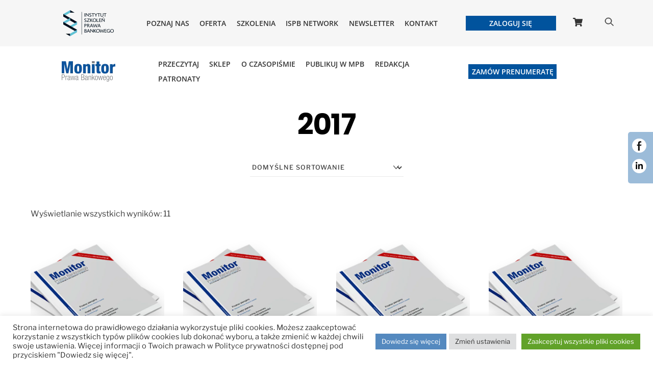

--- FILE ---
content_type: text/html; charset=UTF-8
request_url: https://ispb.pl/kategoria-produktu/archiwum-monitor-prawa-bankowego/monitor-prawa-bankowego-rocznik-2017/
body_size: 27487
content:
<!DOCTYPE html>
		<html lang="pl-PL">
			<head>
										<meta name="viewport" content="width=device-width, initial-scale=1">
						        <meta charset="UTF-8">
        <meta name="viewport" content="width=device-width, initial-scale=1, minimum-scale=1">
        <style id="tb_inline_styles" data-no-optimize="1">.tb_animation_on{overflow-x:hidden}.themify_builder .wow{visibility:hidden;animation-fill-mode:both}[data-tf-animation]{will-change:transform,opacity,visibility}.themify_builder .tf_lax_done{transition-duration:.8s;transition-timing-function:cubic-bezier(.165,.84,.44,1)}[data-sticky-active].tb_sticky_scroll_active{z-index:1}[data-sticky-active].tb_sticky_scroll_active .hide-on-stick{display:none}@media(min-width:1025px){.hide-desktop{width:0!important;height:0!important;padding:0!important;visibility:hidden!important;margin:0!important;display:table-column!important;background:0!important;content-visibility:hidden;overflow:hidden!important}}@media(min-width:769px) and (max-width:1024px){.hide-tablet_landscape{width:0!important;height:0!important;padding:0!important;visibility:hidden!important;margin:0!important;display:table-column!important;background:0!important;content-visibility:hidden;overflow:hidden!important}}@media(min-width:601px) and (max-width:768px){.hide-tablet{width:0!important;height:0!important;padding:0!important;visibility:hidden!important;margin:0!important;display:table-column!important;background:0!important;content-visibility:hidden;overflow:hidden!important}}@media(max-width:600px){.hide-mobile{width:0!important;height:0!important;padding:0!important;visibility:hidden!important;margin:0!important;display:table-column!important;background:0!important;content-visibility:hidden;overflow:hidden!important}}@media(max-width:768px){div.module-gallery-grid{--galn:var(--galt)}}@media(max-width:600px){
                .themify_map.tf_map_loaded{width:100%!important}
                .ui.builder_button,.ui.nav li a{padding:.525em 1.15em}
                .fullheight>.row_inner:not(.tb_col_count_1){min-height:0}
                div.module-gallery-grid{--galn:var(--galm);gap:8px}
            }</style><noscript><style>.themify_builder .wow,.wow .tf_lazy{visibility:visible!important}</style></noscript>            <style id="tf_lazy_style" data-no-optimize="1">
                .tf_svg_lazy{
                    content-visibility:auto;
                    background-size:100% 25%!important;
                    background-repeat:no-repeat!important;
                    background-position:0 0, 0 33.4%,0 66.6%,0 100%!important;
                    transition:filter .3s linear!important;
                    filter:blur(15px)!important;                    transform:translateZ(0)
                }
                .tf_svg_lazy_loaded{
                    filter:blur(0)!important
                }
                [data-lazy]:is(.module,.module_row:not(.tb_first)),.module[data-lazy] .ui,.module_row[data-lazy]:not(.tb_first):is(>.row_inner,.module_column[data-lazy],.module_subrow[data-lazy]){
                    background-image:none!important
                }
            </style>
            <noscript>
                <style>
                    .tf_svg_lazy{
                        display:none!important
                    }
                </style>
            </noscript>
                    <style id="tf_lazy_common" data-no-optimize="1">
                        img{
                max-width:100%;
                height:auto
            }
                                    :where(.tf_in_flx,.tf_flx){display:inline-flex;flex-wrap:wrap;place-items:center}
            .tf_fa,:is(em,i) tf-lottie{display:inline-block;vertical-align:middle}:is(em,i) tf-lottie{width:1.5em;height:1.5em}.tf_fa{width:1em;height:1em;stroke-width:0;stroke:currentColor;overflow:visible;fill:currentColor;pointer-events:none;text-rendering:optimizeSpeed;buffered-rendering:static}#tf_svg symbol{overflow:visible}:where(.tf_lazy){position:relative;visibility:visible;display:block;opacity:.3}.wow .tf_lazy:not(.tf_swiper-slide){visibility:hidden;opacity:1}div.tf_audio_lazy audio{visibility:hidden;height:0;display:inline}.mejs-container{visibility:visible}.tf_iframe_lazy{transition:opacity .3s ease-in-out;min-height:10px}:where(.tf_flx),.tf_swiper-wrapper{display:flex}.tf_swiper-slide{flex-shrink:0;opacity:0;width:100%;height:100%}.tf_swiper-wrapper>br,.tf_lazy.tf_swiper-wrapper .tf_lazy:after,.tf_lazy.tf_swiper-wrapper .tf_lazy:before{display:none}.tf_lazy:after,.tf_lazy:before{content:'';display:inline-block;position:absolute;width:10px!important;height:10px!important;margin:0 3px;top:50%!important;inset-inline:auto 50%!important;border-radius:100%;background-color:currentColor;visibility:visible;animation:tf-hrz-loader infinite .75s cubic-bezier(.2,.68,.18,1.08)}.tf_lazy:after{width:6px!important;height:6px!important;inset-inline:50% auto!important;margin-top:3px;animation-delay:-.4s}@keyframes tf-hrz-loader{0%,100%{transform:scale(1);opacity:1}50%{transform:scale(.1);opacity:.6}}.tf_lazy_lightbox{position:fixed;background:rgba(11,11,11,.8);color:#ccc;top:0;left:0;display:flex;align-items:center;justify-content:center;z-index:999}.tf_lazy_lightbox .tf_lazy:after,.tf_lazy_lightbox .tf_lazy:before{background:#fff}.tf_vd_lazy,tf-lottie{display:flex;flex-wrap:wrap}tf-lottie{aspect-ratio:1.777}.tf_w.tf_vd_lazy video{width:100%;height:auto;position:static;object-fit:cover}
        </style>
        <script type="text/template" id="tmpl-variation-template">
	<div class="woocommerce-variation-description">{{{ data.variation.variation_description }}}</div>
	<div class="woocommerce-variation-price">{{{ data.variation.price_html }}}</div>
	<div class="woocommerce-variation-availability">{{{ data.variation.availability_html }}}</div>
</script>
<script type="text/template" id="tmpl-unavailable-variation-template">
	<p role="alert">Przepraszamy, ten produkt jest niedostępny. Prosimy wybrać inną kombinację.</p>
</script>
<meta name='robots' content='index, follow, max-image-preview:large, max-snippet:-1, max-video-preview:-1' />

<!-- Google Tag Manager for WordPress by gtm4wp.com -->
<script data-cfasync="false" data-pagespeed-no-defer>
	var gtm4wp_datalayer_name = "dataLayer";
	var dataLayer = dataLayer || [];
	const gtm4wp_use_sku_instead = 0;
	const gtm4wp_currency = 'PLN';
	const gtm4wp_product_per_impression = 0;
	const gtm4wp_clear_ecommerce = false;
	const gtm4wp_datalayer_max_timeout = 2000;
</script>
<!-- End Google Tag Manager for WordPress by gtm4wp.com -->
	<!-- This site is optimized with the Yoast SEO plugin v26.7 - https://yoast.com/wordpress/plugins/seo/ -->
	<title>Archiwa 2017 - ISPB.pl - Instytut Szkoleń Prawa Bankowego</title>
	<link rel="canonical" href="https://ispb.pl/kategoria-produktu/archiwum-monitor-prawa-bankowego/monitor-prawa-bankowego-rocznik-2017/" />
	<meta property="og:locale" content="pl_PL" />
	<meta property="og:type" content="article" />
	<meta property="og:title" content="Archiwa 2017 - ISPB.pl - Instytut Szkoleń Prawa Bankowego" />
	<meta property="og:url" content="https://ispb.pl/kategoria-produktu/archiwum-monitor-prawa-bankowego/monitor-prawa-bankowego-rocznik-2017/" />
	<meta property="og:site_name" content="ISPB.pl - Instytut Szkoleń Prawa Bankowego" />
	<meta name="twitter:card" content="summary_large_image" />
	<script type="application/ld+json" class="yoast-schema-graph">{"@context":"https://schema.org","@graph":[{"@type":"CollectionPage","@id":"https://ispb.pl/kategoria-produktu/archiwum-monitor-prawa-bankowego/monitor-prawa-bankowego-rocznik-2017/","url":"https://ispb.pl/kategoria-produktu/archiwum-monitor-prawa-bankowego/monitor-prawa-bankowego-rocznik-2017/","name":"Archiwa 2017 - ISPB.pl - Instytut Szkoleń Prawa Bankowego","isPartOf":{"@id":"https://ispb.pl/#website"},"primaryImageOfPage":{"@id":"https://ispb.pl/kategoria-produktu/archiwum-monitor-prawa-bankowego/monitor-prawa-bankowego-rocznik-2017/#primaryimage"},"image":{"@id":"https://ispb.pl/kategoria-produktu/archiwum-monitor-prawa-bankowego/monitor-prawa-bankowego-rocznik-2017/#primaryimage"},"thumbnailUrl":"https://ispb.pl/wp-content/uploads/2021/11/pic_mockup_mpb.png","breadcrumb":{"@id":"https://ispb.pl/kategoria-produktu/archiwum-monitor-prawa-bankowego/monitor-prawa-bankowego-rocznik-2017/#breadcrumb"},"inLanguage":"pl-PL"},{"@type":"ImageObject","inLanguage":"pl-PL","@id":"https://ispb.pl/kategoria-produktu/archiwum-monitor-prawa-bankowego/monitor-prawa-bankowego-rocznik-2017/#primaryimage","url":"https://ispb.pl/wp-content/uploads/2021/11/pic_mockup_mpb.png","contentUrl":"https://ispb.pl/wp-content/uploads/2021/11/pic_mockup_mpb.png","width":494,"height":367,"caption":"Papierowe wydanie Monitora Prawa Bankowego możesz mieć również w wersji on-line."},{"@type":"BreadcrumbList","@id":"https://ispb.pl/kategoria-produktu/archiwum-monitor-prawa-bankowego/monitor-prawa-bankowego-rocznik-2017/#breadcrumb","itemListElement":[{"@type":"ListItem","position":1,"name":"Strona główna","item":"https://ispb.pl/"},{"@type":"ListItem","position":2,"name":"Numery Archiwalne","item":"https://ispb.pl/kategoria-produktu/archiwum-monitor-prawa-bankowego/"},{"@type":"ListItem","position":3,"name":"2017"}]},{"@type":"WebSite","@id":"https://ispb.pl/#website","url":"https://ispb.pl/","name":"ISPB.pl - Instytut Szkoleń Prawa Bankowego wydawca miesięcznika Monitor Prawa Bankowego","description":"ISPB jest wydawcą miesięcznika Monitor Prawa Bankowego","publisher":{"@id":"https://ispb.pl/#organization"},"potentialAction":[{"@type":"SearchAction","target":{"@type":"EntryPoint","urlTemplate":"https://ispb.pl/?s={search_term_string}"},"query-input":{"@type":"PropertyValueSpecification","valueRequired":true,"valueName":"search_term_string"}}],"inLanguage":"pl-PL"},{"@type":"Organization","@id":"https://ispb.pl/#organization","name":"Instytut Szkoleń Prawa Bankowego","url":"https://ispb.pl/","logo":{"@type":"ImageObject","inLanguage":"pl-PL","@id":"https://ispb.pl/#/schema/logo/image/","url":"https://ispb.pl/wp-content/uploads/2021/11/logo-ISPB.png","contentUrl":"https://ispb.pl/wp-content/uploads/2021/11/logo-ISPB.png","width":99,"height":51,"caption":"Instytut Szkoleń Prawa Bankowego"},"image":{"@id":"https://ispb.pl/#/schema/logo/image/"},"sameAs":["https://www.facebook.com/InstytutSzkolenPrawaBankowego","https://www.linkedin.com/company/instytut-szkolen-prawa-bankowego/"]}]}</script>
	<!-- / Yoast SEO plugin. -->


<link rel="alternate" type="application/rss+xml" title="ISPB.pl - Instytut Szkoleń Prawa Bankowego &raquo; Kanał z wpisami" href="https://ispb.pl/feed/" />
<link rel="alternate" type="application/rss+xml" title="ISPB.pl - Instytut Szkoleń Prawa Bankowego &raquo; Kanał z komentarzami" href="https://ispb.pl/comments/feed/" />
<link rel="alternate" type="application/rss+xml" title="Kanał ISPB.pl - Instytut Szkoleń Prawa Bankowego &raquo; 2017 Kategoria" href="https://ispb.pl/kategoria-produktu/archiwum-monitor-prawa-bankowego/monitor-prawa-bankowego-rocznik-2017/feed/" />
<style id='wp-img-auto-sizes-contain-inline-css'>
img:is([sizes=auto i],[sizes^="auto," i]){contain-intrinsic-size:3000px 1500px}
/*# sourceURL=wp-img-auto-sizes-contain-inline-css */
</style>
<style id='global-styles-inline-css'>
:root{--wp--preset--aspect-ratio--square: 1;--wp--preset--aspect-ratio--4-3: 4/3;--wp--preset--aspect-ratio--3-4: 3/4;--wp--preset--aspect-ratio--3-2: 3/2;--wp--preset--aspect-ratio--2-3: 2/3;--wp--preset--aspect-ratio--16-9: 16/9;--wp--preset--aspect-ratio--9-16: 9/16;--wp--preset--color--black: #000000;--wp--preset--color--cyan-bluish-gray: #abb8c3;--wp--preset--color--white: #ffffff;--wp--preset--color--pale-pink: #f78da7;--wp--preset--color--vivid-red: #cf2e2e;--wp--preset--color--luminous-vivid-orange: #ff6900;--wp--preset--color--luminous-vivid-amber: #fcb900;--wp--preset--color--light-green-cyan: #7bdcb5;--wp--preset--color--vivid-green-cyan: #00d084;--wp--preset--color--pale-cyan-blue: #8ed1fc;--wp--preset--color--vivid-cyan-blue: #0693e3;--wp--preset--color--vivid-purple: #9b51e0;--wp--preset--gradient--vivid-cyan-blue-to-vivid-purple: linear-gradient(135deg,rgb(6,147,227) 0%,rgb(155,81,224) 100%);--wp--preset--gradient--light-green-cyan-to-vivid-green-cyan: linear-gradient(135deg,rgb(122,220,180) 0%,rgb(0,208,130) 100%);--wp--preset--gradient--luminous-vivid-amber-to-luminous-vivid-orange: linear-gradient(135deg,rgb(252,185,0) 0%,rgb(255,105,0) 100%);--wp--preset--gradient--luminous-vivid-orange-to-vivid-red: linear-gradient(135deg,rgb(255,105,0) 0%,rgb(207,46,46) 100%);--wp--preset--gradient--very-light-gray-to-cyan-bluish-gray: linear-gradient(135deg,rgb(238,238,238) 0%,rgb(169,184,195) 100%);--wp--preset--gradient--cool-to-warm-spectrum: linear-gradient(135deg,rgb(74,234,220) 0%,rgb(151,120,209) 20%,rgb(207,42,186) 40%,rgb(238,44,130) 60%,rgb(251,105,98) 80%,rgb(254,248,76) 100%);--wp--preset--gradient--blush-light-purple: linear-gradient(135deg,rgb(255,206,236) 0%,rgb(152,150,240) 100%);--wp--preset--gradient--blush-bordeaux: linear-gradient(135deg,rgb(254,205,165) 0%,rgb(254,45,45) 50%,rgb(107,0,62) 100%);--wp--preset--gradient--luminous-dusk: linear-gradient(135deg,rgb(255,203,112) 0%,rgb(199,81,192) 50%,rgb(65,88,208) 100%);--wp--preset--gradient--pale-ocean: linear-gradient(135deg,rgb(255,245,203) 0%,rgb(182,227,212) 50%,rgb(51,167,181) 100%);--wp--preset--gradient--electric-grass: linear-gradient(135deg,rgb(202,248,128) 0%,rgb(113,206,126) 100%);--wp--preset--gradient--midnight: linear-gradient(135deg,rgb(2,3,129) 0%,rgb(40,116,252) 100%);--wp--preset--font-size--small: 13px;--wp--preset--font-size--medium: clamp(14px, 0.875rem + ((1vw - 3.2px) * 0.469), 20px);--wp--preset--font-size--large: clamp(22.041px, 1.378rem + ((1vw - 3.2px) * 1.091), 36px);--wp--preset--font-size--x-large: clamp(25.014px, 1.563rem + ((1vw - 3.2px) * 1.327), 42px);--wp--preset--font-family--system-font: -apple-system,BlinkMacSystemFont,"Segoe UI",Roboto,Oxygen-Sans,Ubuntu,Cantarell,"Helvetica Neue",sans-serif;--wp--preset--spacing--20: 0.44rem;--wp--preset--spacing--30: 0.67rem;--wp--preset--spacing--40: 1rem;--wp--preset--spacing--50: 1.5rem;--wp--preset--spacing--60: 2.25rem;--wp--preset--spacing--70: 3.38rem;--wp--preset--spacing--80: 5.06rem;--wp--preset--shadow--natural: 6px 6px 9px rgba(0, 0, 0, 0.2);--wp--preset--shadow--deep: 12px 12px 50px rgba(0, 0, 0, 0.4);--wp--preset--shadow--sharp: 6px 6px 0px rgba(0, 0, 0, 0.2);--wp--preset--shadow--outlined: 6px 6px 0px -3px rgb(255, 255, 255), 6px 6px rgb(0, 0, 0);--wp--preset--shadow--crisp: 6px 6px 0px rgb(0, 0, 0);}:where(body) { margin: 0; }.wp-site-blocks > .alignleft { float: left; margin-right: 2em; }.wp-site-blocks > .alignright { float: right; margin-left: 2em; }.wp-site-blocks > .aligncenter { justify-content: center; margin-left: auto; margin-right: auto; }:where(.wp-site-blocks) > * { margin-block-start: 24px; margin-block-end: 0; }:where(.wp-site-blocks) > :first-child { margin-block-start: 0; }:where(.wp-site-blocks) > :last-child { margin-block-end: 0; }:root { --wp--style--block-gap: 24px; }:root :where(.is-layout-flow) > :first-child{margin-block-start: 0;}:root :where(.is-layout-flow) > :last-child{margin-block-end: 0;}:root :where(.is-layout-flow) > *{margin-block-start: 24px;margin-block-end: 0;}:root :where(.is-layout-constrained) > :first-child{margin-block-start: 0;}:root :where(.is-layout-constrained) > :last-child{margin-block-end: 0;}:root :where(.is-layout-constrained) > *{margin-block-start: 24px;margin-block-end: 0;}:root :where(.is-layout-flex){gap: 24px;}:root :where(.is-layout-grid){gap: 24px;}.is-layout-flow > .alignleft{float: left;margin-inline-start: 0;margin-inline-end: 2em;}.is-layout-flow > .alignright{float: right;margin-inline-start: 2em;margin-inline-end: 0;}.is-layout-flow > .aligncenter{margin-left: auto !important;margin-right: auto !important;}.is-layout-constrained > .alignleft{float: left;margin-inline-start: 0;margin-inline-end: 2em;}.is-layout-constrained > .alignright{float: right;margin-inline-start: 2em;margin-inline-end: 0;}.is-layout-constrained > .aligncenter{margin-left: auto !important;margin-right: auto !important;}.is-layout-constrained > :where(:not(.alignleft):not(.alignright):not(.alignfull)){margin-left: auto !important;margin-right: auto !important;}body .is-layout-flex{display: flex;}.is-layout-flex{flex-wrap: wrap;align-items: center;}.is-layout-flex > :is(*, div){margin: 0;}body .is-layout-grid{display: grid;}.is-layout-grid > :is(*, div){margin: 0;}body{font-family: var(--wp--preset--font-family--system-font);font-size: var(--wp--preset--font-size--medium);line-height: 1.6;padding-top: 0px;padding-right: 0px;padding-bottom: 0px;padding-left: 0px;}a:where(:not(.wp-element-button)){text-decoration: underline;}:root :where(.wp-element-button, .wp-block-button__link){background-color: #32373c;border-width: 0;color: #fff;font-family: inherit;font-size: inherit;font-style: inherit;font-weight: inherit;letter-spacing: inherit;line-height: inherit;padding-top: calc(0.667em + 2px);padding-right: calc(1.333em + 2px);padding-bottom: calc(0.667em + 2px);padding-left: calc(1.333em + 2px);text-decoration: none;text-transform: inherit;}.has-black-color{color: var(--wp--preset--color--black) !important;}.has-cyan-bluish-gray-color{color: var(--wp--preset--color--cyan-bluish-gray) !important;}.has-white-color{color: var(--wp--preset--color--white) !important;}.has-pale-pink-color{color: var(--wp--preset--color--pale-pink) !important;}.has-vivid-red-color{color: var(--wp--preset--color--vivid-red) !important;}.has-luminous-vivid-orange-color{color: var(--wp--preset--color--luminous-vivid-orange) !important;}.has-luminous-vivid-amber-color{color: var(--wp--preset--color--luminous-vivid-amber) !important;}.has-light-green-cyan-color{color: var(--wp--preset--color--light-green-cyan) !important;}.has-vivid-green-cyan-color{color: var(--wp--preset--color--vivid-green-cyan) !important;}.has-pale-cyan-blue-color{color: var(--wp--preset--color--pale-cyan-blue) !important;}.has-vivid-cyan-blue-color{color: var(--wp--preset--color--vivid-cyan-blue) !important;}.has-vivid-purple-color{color: var(--wp--preset--color--vivid-purple) !important;}.has-black-background-color{background-color: var(--wp--preset--color--black) !important;}.has-cyan-bluish-gray-background-color{background-color: var(--wp--preset--color--cyan-bluish-gray) !important;}.has-white-background-color{background-color: var(--wp--preset--color--white) !important;}.has-pale-pink-background-color{background-color: var(--wp--preset--color--pale-pink) !important;}.has-vivid-red-background-color{background-color: var(--wp--preset--color--vivid-red) !important;}.has-luminous-vivid-orange-background-color{background-color: var(--wp--preset--color--luminous-vivid-orange) !important;}.has-luminous-vivid-amber-background-color{background-color: var(--wp--preset--color--luminous-vivid-amber) !important;}.has-light-green-cyan-background-color{background-color: var(--wp--preset--color--light-green-cyan) !important;}.has-vivid-green-cyan-background-color{background-color: var(--wp--preset--color--vivid-green-cyan) !important;}.has-pale-cyan-blue-background-color{background-color: var(--wp--preset--color--pale-cyan-blue) !important;}.has-vivid-cyan-blue-background-color{background-color: var(--wp--preset--color--vivid-cyan-blue) !important;}.has-vivid-purple-background-color{background-color: var(--wp--preset--color--vivid-purple) !important;}.has-black-border-color{border-color: var(--wp--preset--color--black) !important;}.has-cyan-bluish-gray-border-color{border-color: var(--wp--preset--color--cyan-bluish-gray) !important;}.has-white-border-color{border-color: var(--wp--preset--color--white) !important;}.has-pale-pink-border-color{border-color: var(--wp--preset--color--pale-pink) !important;}.has-vivid-red-border-color{border-color: var(--wp--preset--color--vivid-red) !important;}.has-luminous-vivid-orange-border-color{border-color: var(--wp--preset--color--luminous-vivid-orange) !important;}.has-luminous-vivid-amber-border-color{border-color: var(--wp--preset--color--luminous-vivid-amber) !important;}.has-light-green-cyan-border-color{border-color: var(--wp--preset--color--light-green-cyan) !important;}.has-vivid-green-cyan-border-color{border-color: var(--wp--preset--color--vivid-green-cyan) !important;}.has-pale-cyan-blue-border-color{border-color: var(--wp--preset--color--pale-cyan-blue) !important;}.has-vivid-cyan-blue-border-color{border-color: var(--wp--preset--color--vivid-cyan-blue) !important;}.has-vivid-purple-border-color{border-color: var(--wp--preset--color--vivid-purple) !important;}.has-vivid-cyan-blue-to-vivid-purple-gradient-background{background: var(--wp--preset--gradient--vivid-cyan-blue-to-vivid-purple) !important;}.has-light-green-cyan-to-vivid-green-cyan-gradient-background{background: var(--wp--preset--gradient--light-green-cyan-to-vivid-green-cyan) !important;}.has-luminous-vivid-amber-to-luminous-vivid-orange-gradient-background{background: var(--wp--preset--gradient--luminous-vivid-amber-to-luminous-vivid-orange) !important;}.has-luminous-vivid-orange-to-vivid-red-gradient-background{background: var(--wp--preset--gradient--luminous-vivid-orange-to-vivid-red) !important;}.has-very-light-gray-to-cyan-bluish-gray-gradient-background{background: var(--wp--preset--gradient--very-light-gray-to-cyan-bluish-gray) !important;}.has-cool-to-warm-spectrum-gradient-background{background: var(--wp--preset--gradient--cool-to-warm-spectrum) !important;}.has-blush-light-purple-gradient-background{background: var(--wp--preset--gradient--blush-light-purple) !important;}.has-blush-bordeaux-gradient-background{background: var(--wp--preset--gradient--blush-bordeaux) !important;}.has-luminous-dusk-gradient-background{background: var(--wp--preset--gradient--luminous-dusk) !important;}.has-pale-ocean-gradient-background{background: var(--wp--preset--gradient--pale-ocean) !important;}.has-electric-grass-gradient-background{background: var(--wp--preset--gradient--electric-grass) !important;}.has-midnight-gradient-background{background: var(--wp--preset--gradient--midnight) !important;}.has-small-font-size{font-size: var(--wp--preset--font-size--small) !important;}.has-medium-font-size{font-size: var(--wp--preset--font-size--medium) !important;}.has-large-font-size{font-size: var(--wp--preset--font-size--large) !important;}.has-x-large-font-size{font-size: var(--wp--preset--font-size--x-large) !important;}.has-system-font-font-family{font-family: var(--wp--preset--font-family--system-font) !important;}
:root :where(.wp-block-pullquote){font-size: clamp(0.984em, 0.984rem + ((1vw - 0.2em) * 0.645), 1.5em);line-height: 1.6;}
/*# sourceURL=global-styles-inline-css */
</style>
<link rel="preload" href="https://ispb.pl/wp-content/plugins/contact-form-7/includes/css/styles.css?ver=6.1.4" as="style"><link rel='stylesheet' id='contact-form-7-css' href='https://ispb.pl/wp-content/plugins/contact-form-7/includes/css/styles.css?ver=6.1.4' media='all' />
<link rel="preload" href="https://ispb.pl/wp-content/plugins/cookie-law-info/legacy/public/css/cookie-law-info-public.css?ver=3.3.9.1" as="style"><link rel='stylesheet' id='cookie-law-info-css' href='https://ispb.pl/wp-content/plugins/cookie-law-info/legacy/public/css/cookie-law-info-public.css?ver=3.3.9.1' media='all' />
<link rel="preload" href="https://ispb.pl/wp-content/plugins/cookie-law-info/legacy/public/css/cookie-law-info-gdpr.css?ver=3.3.9.1" as="style"><link rel='stylesheet' id='cookie-law-info-gdpr-css' href='https://ispb.pl/wp-content/plugins/cookie-law-info/legacy/public/css/cookie-law-info-gdpr.css?ver=3.3.9.1' media='all' />
<link rel="preload" href="https://ispb.pl/wp-content/plugins/theme-my-login/assets/styles/theme-my-login.min.css?ver=7.1.14" as="style"><link rel='stylesheet' id='theme-my-login-css' href='https://ispb.pl/wp-content/plugins/theme-my-login/assets/styles/theme-my-login.min.css?ver=7.1.14' media='all' />
<style id='woocommerce-inline-inline-css'>
.woocommerce form .form-row .required { visibility: visible; }
/*# sourceURL=woocommerce-inline-inline-css */
</style>
<link rel="preload" href="https://ispb.pl/wp-content/plugins/woo-przelewy24/assets/css/styles.css?ver=1.0.16" as="style"><link rel='stylesheet' id='p24-styles-css' href='https://ispb.pl/wp-content/plugins/woo-przelewy24/assets/css/styles.css?ver=1.0.16' media='all' />
<script src="https://ispb.pl/wp-includes/js/jquery/jquery.min.js?ver=3.7.1" id="jquery-core-js"></script>
<script src="https://ispb.pl/wp-includes/js/jquery/jquery-migrate.min.js?ver=3.4.1" id="jquery-migrate-js"></script>
<script src="https://ispb.pl/wp-includes/js/dist/vendor/react.min.js?ver=18.3.1.1" id="react-js"></script>
<script src="https://ispb.pl/wp-includes/js/dist/vendor/react-jsx-runtime.min.js?ver=18.3.1" id="react-jsx-runtime-js"></script>
<script src="https://ispb.pl/wp-content/plugins/woo-przelewy24/assets/blocks/block-p24-installments/frontend.js?ver=d7b2ae8848bdcfe9207f" id="przelewy24-installments-script-js"></script>
<script id="cookie-law-info-js-extra">
var Cli_Data = {"nn_cookie_ids":[],"cookielist":[],"non_necessary_cookies":[],"ccpaEnabled":"","ccpaRegionBased":"","ccpaBarEnabled":"","strictlyEnabled":["necessary","obligatoire"],"ccpaType":"gdpr","js_blocking":"1","custom_integration":"","triggerDomRefresh":"","secure_cookies":""};
var cli_cookiebar_settings = {"animate_speed_hide":"500","animate_speed_show":"500","background":"#FFF","border":"#b1a6a6c2","border_on":"","button_1_button_colour":"#61a229","button_1_button_hover":"#4e8221","button_1_link_colour":"#fff","button_1_as_button":"1","button_1_new_win":"","button_2_button_colour":"#5489bf","button_2_button_hover":"#436e99","button_2_link_colour":"#ffffff","button_2_as_button":"1","button_2_hidebar":"","button_3_button_colour":"#dedfe0","button_3_button_hover":"#b2b2b3","button_3_link_colour":"#333333","button_3_as_button":"1","button_3_new_win":"","button_4_button_colour":"#dedfe0","button_4_button_hover":"#b2b2b3","button_4_link_colour":"#333333","button_4_as_button":"1","button_7_button_colour":"#61a229","button_7_button_hover":"#4e8221","button_7_link_colour":"#fff","button_7_as_button":"1","button_7_new_win":"","font_family":"inherit","header_fix":"","notify_animate_hide":"1","notify_animate_show":"","notify_div_id":"#cookie-law-info-bar","notify_position_horizontal":"right","notify_position_vertical":"bottom","scroll_close":"","scroll_close_reload":"","accept_close_reload":"","reject_close_reload":"","showagain_tab":"","showagain_background":"#fff","showagain_border":"#000","showagain_div_id":"#cookie-law-info-again","showagain_x_position":"100px","text":"#333333","show_once_yn":"","show_once":"10000","logging_on":"","as_popup":"","popup_overlay":"1","bar_heading_text":"","cookie_bar_as":"banner","popup_showagain_position":"bottom-right","widget_position":"left"};
var log_object = {"ajax_url":"https://ispb.pl/wp-admin/admin-ajax.php"};
//# sourceURL=cookie-law-info-js-extra
</script>
<script src="https://ispb.pl/wp-content/plugins/cookie-law-info/legacy/public/js/cookie-law-info-public.js?ver=3.3.9.1" id="cookie-law-info-js"></script>
<script src="https://ispb.pl/wp-content/plugins/ispb-plugin/antyplagiat.js?ver=6.9" id="antyplagiatscript-js"></script>
<script src="https://ispb.pl/wp-content/plugins/woocommerce/assets/js/jquery-blockui/jquery.blockUI.min.js?ver=2.7.0-wc.10.4.3" id="wc-jquery-blockui-js" defer data-wp-strategy="defer"></script>
<link rel="https://api.w.org/" href="https://ispb.pl/wp-json/" /><link rel="alternate" title="JSON" type="application/json" href="https://ispb.pl/wp-json/wp/v2/product_cat/193" /><link rel="EditURI" type="application/rsd+xml" title="RSD" href="https://ispb.pl/xmlrpc.php?rsd" />
<meta name="generator" content="WordPress 6.9" />
<meta name="generator" content="WooCommerce 10.4.3" />
<meta name="generator" content="Site Kit by Google 1.168.0" />
<!-- Google Tag Manager for WordPress by gtm4wp.com -->
<!-- GTM Container placement set to footer -->
<script data-cfasync="false" data-pagespeed-no-defer>
	var dataLayer_content = {"pagePostType":"product","pagePostType2":"tax-product","pageCategory":[]};
	dataLayer.push( dataLayer_content );
</script>
<script data-cfasync="false" data-pagespeed-no-defer>
(function(w,d,s,l,i){w[l]=w[l]||[];w[l].push({'gtm.start':
new Date().getTime(),event:'gtm.js'});var f=d.getElementsByTagName(s)[0],
j=d.createElement(s),dl=l!='dataLayer'?'&l='+l:'';j.async=true;j.src=
'//www.googletagmanager.com/gtm.js?id='+i+dl;f.parentNode.insertBefore(j,f);
})(window,document,'script','dataLayer','GTM-PJTWQK2');
</script>
<!-- End Google Tag Manager for WordPress by gtm4wp.com -->	<noscript><style>.woocommerce-product-gallery{ opacity: 1 !important; }</style></noscript>
	<script src="https://kit.fontawesome.com/76fba71fcc.js" crossorigin="anonymous"></script><link rel="icon" href="https://ispb.pl/wp-content/uploads/2022/01/obraz_2022-01-07_090315.png" sizes="32x32" />
<link rel="icon" href="https://ispb.pl/wp-content/uploads/2022/01/obraz_2022-01-07_090315.png" sizes="192x192" />
<link rel="apple-touch-icon" href="https://ispb.pl/wp-content/uploads/2022/01/obraz_2022-01-07_090315.png" />
<meta name="msapplication-TileImage" content="https://ispb.pl/wp-content/uploads/2022/01/obraz_2022-01-07_090315.png" />
<link rel="prefetch" href="https://ispb.pl/wp-content/themes/themify-shoppe/js/themify-script.js?ver=8.0.2" as="script" fetchpriority="low"><link rel="prefetch" href="https://ispb.pl/wp-content/themes/themify-shoppe/themify/js/modules/themify-sidemenu.js?ver=8.2.0" as="script" fetchpriority="low"><link rel="preload" href="https://ispb.pl/wp-content/themes/themify-shoppe/js/modules/themify-shop.js?ver=8.0.2" as="script" fetchpriority="low"><link rel="prefetch" href="https://ispb.pl/wp-content/themes/themify-shoppe/themify/themify-builder/js/modules/menu.js?ver=8.2.0" as="script" fetchpriority="low"><link rel="preload" href="https://ispb.pl/wp-content/themes/themify-shoppe/themify/themify-builder/js/themify-builder-script.js?ver=8.2.0" as="script" fetchpriority="low"><link rel="prefetch" href="https://ispb.pl/wp-content/themes/themify-shoppe/themify/js/modules/isotop.js?ver=8.2.0" as="script" fetchpriority="low"><link rel="preload" href="https://ispb.pl/wp-content/uploads/2021/11/logo-ISPB.png" as="image" fetchpriority="high"><style id="tf_gf_fonts_style">@font-face{font-family:'Libre Franklin';font-style:italic;font-weight:300;font-display:swap;src:url(https://fonts.gstatic.com/s/librefranklin/v20/jizBREVItHgc8qDIbSTKq4XkRiUa6zgTjmbI.woff2) format('woff2');unicode-range:U+0460-052F,U+1C80-1C8A,U+20B4,U+2DE0-2DFF,U+A640-A69F,U+FE2E-FE2F;}@font-face{font-family:'Libre Franklin';font-style:italic;font-weight:300;font-display:swap;src:url(https://fonts.gstatic.com/s/librefranklin/v20/jizBREVItHgc8qDIbSTKq4XkRiUa6zETjmbI.woff2) format('woff2');unicode-range:U+0301,U+0400-045F,U+0490-0491,U+04B0-04B1,U+2116;}@font-face{font-family:'Libre Franklin';font-style:italic;font-weight:300;font-display:swap;src:url(https://fonts.gstatic.com/s/librefranklin/v20/jizBREVItHgc8qDIbSTKq4XkRiUa6zoTjmbI.woff2) format('woff2');unicode-range:U+0102-0103,U+0110-0111,U+0128-0129,U+0168-0169,U+01A0-01A1,U+01AF-01B0,U+0300-0301,U+0303-0304,U+0308-0309,U+0323,U+0329,U+1EA0-1EF9,U+20AB;}@font-face{font-family:'Libre Franklin';font-style:italic;font-weight:300;font-display:swap;src:url(https://fonts.gstatic.com/s/librefranklin/v20/jizBREVItHgc8qDIbSTKq4XkRiUa6zsTjmbI.woff2) format('woff2');unicode-range:U+0100-02BA,U+02BD-02C5,U+02C7-02CC,U+02CE-02D7,U+02DD-02FF,U+0304,U+0308,U+0329,U+1D00-1DBF,U+1E00-1E9F,U+1EF2-1EFF,U+2020,U+20A0-20AB,U+20AD-20C0,U+2113,U+2C60-2C7F,U+A720-A7FF;}@font-face{font-family:'Libre Franklin';font-style:italic;font-weight:300;font-display:swap;src:url(https://fonts.gstatic.com/s/librefranklin/v20/jizBREVItHgc8qDIbSTKq4XkRiUa6zUTjg.woff2) format('woff2');unicode-range:U+0000-00FF,U+0131,U+0152-0153,U+02BB-02BC,U+02C6,U+02DA,U+02DC,U+0304,U+0308,U+0329,U+2000-206F,U+20AC,U+2122,U+2191,U+2193,U+2212,U+2215,U+FEFF,U+FFFD;}@font-face{font-family:'Libre Franklin';font-style:italic;font-display:swap;src:url(https://fonts.gstatic.com/s/librefranklin/v20/jizBREVItHgc8qDIbSTKq4XkRiUa6zgTjmbI.woff2) format('woff2');unicode-range:U+0460-052F,U+1C80-1C8A,U+20B4,U+2DE0-2DFF,U+A640-A69F,U+FE2E-FE2F;}@font-face{font-family:'Libre Franklin';font-style:italic;font-display:swap;src:url(https://fonts.gstatic.com/s/librefranklin/v20/jizBREVItHgc8qDIbSTKq4XkRiUa6zETjmbI.woff2) format('woff2');unicode-range:U+0301,U+0400-045F,U+0490-0491,U+04B0-04B1,U+2116;}@font-face{font-family:'Libre Franklin';font-style:italic;font-display:swap;src:url(https://fonts.gstatic.com/s/librefranklin/v20/jizBREVItHgc8qDIbSTKq4XkRiUa6zoTjmbI.woff2) format('woff2');unicode-range:U+0102-0103,U+0110-0111,U+0128-0129,U+0168-0169,U+01A0-01A1,U+01AF-01B0,U+0300-0301,U+0303-0304,U+0308-0309,U+0323,U+0329,U+1EA0-1EF9,U+20AB;}@font-face{font-family:'Libre Franklin';font-style:italic;font-display:swap;src:url(https://fonts.gstatic.com/s/librefranklin/v20/jizBREVItHgc8qDIbSTKq4XkRiUa6zsTjmbI.woff2) format('woff2');unicode-range:U+0100-02BA,U+02BD-02C5,U+02C7-02CC,U+02CE-02D7,U+02DD-02FF,U+0304,U+0308,U+0329,U+1D00-1DBF,U+1E00-1E9F,U+1EF2-1EFF,U+2020,U+20A0-20AB,U+20AD-20C0,U+2113,U+2C60-2C7F,U+A720-A7FF;}@font-face{font-family:'Libre Franklin';font-style:italic;font-display:swap;src:url(https://fonts.gstatic.com/s/librefranklin/v20/jizBREVItHgc8qDIbSTKq4XkRiUa6zUTjg.woff2) format('woff2');unicode-range:U+0000-00FF,U+0131,U+0152-0153,U+02BB-02BC,U+02C6,U+02DA,U+02DC,U+0304,U+0308,U+0329,U+2000-206F,U+20AC,U+2122,U+2191,U+2193,U+2212,U+2215,U+FEFF,U+FFFD;}@font-face{font-family:'Libre Franklin';font-style:italic;font-weight:500;font-display:swap;src:url(https://fonts.gstatic.com/s/librefranklin/v20/jizBREVItHgc8qDIbSTKq4XkRiUa6zgTjmbI.woff2) format('woff2');unicode-range:U+0460-052F,U+1C80-1C8A,U+20B4,U+2DE0-2DFF,U+A640-A69F,U+FE2E-FE2F;}@font-face{font-family:'Libre Franklin';font-style:italic;font-weight:500;font-display:swap;src:url(https://fonts.gstatic.com/s/librefranklin/v20/jizBREVItHgc8qDIbSTKq4XkRiUa6zETjmbI.woff2) format('woff2');unicode-range:U+0301,U+0400-045F,U+0490-0491,U+04B0-04B1,U+2116;}@font-face{font-family:'Libre Franklin';font-style:italic;font-weight:500;font-display:swap;src:url(https://fonts.gstatic.com/s/librefranklin/v20/jizBREVItHgc8qDIbSTKq4XkRiUa6zoTjmbI.woff2) format('woff2');unicode-range:U+0102-0103,U+0110-0111,U+0128-0129,U+0168-0169,U+01A0-01A1,U+01AF-01B0,U+0300-0301,U+0303-0304,U+0308-0309,U+0323,U+0329,U+1EA0-1EF9,U+20AB;}@font-face{font-family:'Libre Franklin';font-style:italic;font-weight:500;font-display:swap;src:url(https://fonts.gstatic.com/s/librefranklin/v20/jizBREVItHgc8qDIbSTKq4XkRiUa6zsTjmbI.woff2) format('woff2');unicode-range:U+0100-02BA,U+02BD-02C5,U+02C7-02CC,U+02CE-02D7,U+02DD-02FF,U+0304,U+0308,U+0329,U+1D00-1DBF,U+1E00-1E9F,U+1EF2-1EFF,U+2020,U+20A0-20AB,U+20AD-20C0,U+2113,U+2C60-2C7F,U+A720-A7FF;}@font-face{font-family:'Libre Franklin';font-style:italic;font-weight:500;font-display:swap;src:url(https://fonts.gstatic.com/s/librefranklin/v20/jizBREVItHgc8qDIbSTKq4XkRiUa6zUTjg.woff2) format('woff2');unicode-range:U+0000-00FF,U+0131,U+0152-0153,U+02BB-02BC,U+02C6,U+02DA,U+02DC,U+0304,U+0308,U+0329,U+2000-206F,U+20AC,U+2122,U+2191,U+2193,U+2212,U+2215,U+FEFF,U+FFFD;}@font-face{font-family:'Libre Franklin';font-style:italic;font-weight:600;font-display:swap;src:url(https://fonts.gstatic.com/s/librefranklin/v20/jizBREVItHgc8qDIbSTKq4XkRiUa6zgTjmbI.woff2) format('woff2');unicode-range:U+0460-052F,U+1C80-1C8A,U+20B4,U+2DE0-2DFF,U+A640-A69F,U+FE2E-FE2F;}@font-face{font-family:'Libre Franklin';font-style:italic;font-weight:600;font-display:swap;src:url(https://fonts.gstatic.com/s/librefranklin/v20/jizBREVItHgc8qDIbSTKq4XkRiUa6zETjmbI.woff2) format('woff2');unicode-range:U+0301,U+0400-045F,U+0490-0491,U+04B0-04B1,U+2116;}@font-face{font-family:'Libre Franklin';font-style:italic;font-weight:600;font-display:swap;src:url(https://fonts.gstatic.com/s/librefranklin/v20/jizBREVItHgc8qDIbSTKq4XkRiUa6zoTjmbI.woff2) format('woff2');unicode-range:U+0102-0103,U+0110-0111,U+0128-0129,U+0168-0169,U+01A0-01A1,U+01AF-01B0,U+0300-0301,U+0303-0304,U+0308-0309,U+0323,U+0329,U+1EA0-1EF9,U+20AB;}@font-face{font-family:'Libre Franklin';font-style:italic;font-weight:600;font-display:swap;src:url(https://fonts.gstatic.com/s/librefranklin/v20/jizBREVItHgc8qDIbSTKq4XkRiUa6zsTjmbI.woff2) format('woff2');unicode-range:U+0100-02BA,U+02BD-02C5,U+02C7-02CC,U+02CE-02D7,U+02DD-02FF,U+0304,U+0308,U+0329,U+1D00-1DBF,U+1E00-1E9F,U+1EF2-1EFF,U+2020,U+20A0-20AB,U+20AD-20C0,U+2113,U+2C60-2C7F,U+A720-A7FF;}@font-face{font-family:'Libre Franklin';font-style:italic;font-weight:600;font-display:swap;src:url(https://fonts.gstatic.com/s/librefranklin/v20/jizBREVItHgc8qDIbSTKq4XkRiUa6zUTjg.woff2) format('woff2');unicode-range:U+0000-00FF,U+0131,U+0152-0153,U+02BB-02BC,U+02C6,U+02DA,U+02DC,U+0304,U+0308,U+0329,U+2000-206F,U+20AC,U+2122,U+2191,U+2193,U+2212,U+2215,U+FEFF,U+FFFD;}@font-face{font-family:'Libre Franklin';font-style:italic;font-weight:700;font-display:swap;src:url(https://fonts.gstatic.com/s/librefranklin/v20/jizBREVItHgc8qDIbSTKq4XkRiUa6zgTjmbI.woff2) format('woff2');unicode-range:U+0460-052F,U+1C80-1C8A,U+20B4,U+2DE0-2DFF,U+A640-A69F,U+FE2E-FE2F;}@font-face{font-family:'Libre Franklin';font-style:italic;font-weight:700;font-display:swap;src:url(https://fonts.gstatic.com/s/librefranklin/v20/jizBREVItHgc8qDIbSTKq4XkRiUa6zETjmbI.woff2) format('woff2');unicode-range:U+0301,U+0400-045F,U+0490-0491,U+04B0-04B1,U+2116;}@font-face{font-family:'Libre Franklin';font-style:italic;font-weight:700;font-display:swap;src:url(https://fonts.gstatic.com/s/librefranklin/v20/jizBREVItHgc8qDIbSTKq4XkRiUa6zoTjmbI.woff2) format('woff2');unicode-range:U+0102-0103,U+0110-0111,U+0128-0129,U+0168-0169,U+01A0-01A1,U+01AF-01B0,U+0300-0301,U+0303-0304,U+0308-0309,U+0323,U+0329,U+1EA0-1EF9,U+20AB;}@font-face{font-family:'Libre Franklin';font-style:italic;font-weight:700;font-display:swap;src:url(https://fonts.gstatic.com/s/librefranklin/v20/jizBREVItHgc8qDIbSTKq4XkRiUa6zsTjmbI.woff2) format('woff2');unicode-range:U+0100-02BA,U+02BD-02C5,U+02C7-02CC,U+02CE-02D7,U+02DD-02FF,U+0304,U+0308,U+0329,U+1D00-1DBF,U+1E00-1E9F,U+1EF2-1EFF,U+2020,U+20A0-20AB,U+20AD-20C0,U+2113,U+2C60-2C7F,U+A720-A7FF;}@font-face{font-family:'Libre Franklin';font-style:italic;font-weight:700;font-display:swap;src:url(https://fonts.gstatic.com/s/librefranklin/v20/jizBREVItHgc8qDIbSTKq4XkRiUa6zUTjg.woff2) format('woff2');unicode-range:U+0000-00FF,U+0131,U+0152-0153,U+02BB-02BC,U+02C6,U+02DA,U+02DC,U+0304,U+0308,U+0329,U+2000-206F,U+20AC,U+2122,U+2191,U+2193,U+2212,U+2215,U+FEFF,U+FFFD;}@font-face{font-family:'Libre Franklin';font-weight:300;font-display:swap;src:url(https://fonts.gstatic.com/s/librefranklin/v20/jizDREVItHgc8qDIbSTKq4XkRiUS2zcLig.woff2) format('woff2');unicode-range:U+0460-052F,U+1C80-1C8A,U+20B4,U+2DE0-2DFF,U+A640-A69F,U+FE2E-FE2F;}@font-face{font-family:'Libre Franklin';font-weight:300;font-display:swap;src:url(https://fonts.gstatic.com/s/librefranklin/v20/jizDREVItHgc8qDIbSTKq4XkRiUb2zcLig.woff2) format('woff2');unicode-range:U+0301,U+0400-045F,U+0490-0491,U+04B0-04B1,U+2116;}@font-face{font-family:'Libre Franklin';font-weight:300;font-display:swap;src:url(https://fonts.gstatic.com/s/librefranklin/v20/jizDREVItHgc8qDIbSTKq4XkRiUQ2zcLig.woff2) format('woff2');unicode-range:U+0102-0103,U+0110-0111,U+0128-0129,U+0168-0169,U+01A0-01A1,U+01AF-01B0,U+0300-0301,U+0303-0304,U+0308-0309,U+0323,U+0329,U+1EA0-1EF9,U+20AB;}@font-face{font-family:'Libre Franklin';font-weight:300;font-display:swap;src:url(https://fonts.gstatic.com/s/librefranklin/v20/jizDREVItHgc8qDIbSTKq4XkRiUR2zcLig.woff2) format('woff2');unicode-range:U+0100-02BA,U+02BD-02C5,U+02C7-02CC,U+02CE-02D7,U+02DD-02FF,U+0304,U+0308,U+0329,U+1D00-1DBF,U+1E00-1E9F,U+1EF2-1EFF,U+2020,U+20A0-20AB,U+20AD-20C0,U+2113,U+2C60-2C7F,U+A720-A7FF;}@font-face{font-family:'Libre Franklin';font-weight:300;font-display:swap;src:url(https://fonts.gstatic.com/s/librefranklin/v20/jizDREVItHgc8qDIbSTKq4XkRiUf2zc.woff2) format('woff2');unicode-range:U+0000-00FF,U+0131,U+0152-0153,U+02BB-02BC,U+02C6,U+02DA,U+02DC,U+0304,U+0308,U+0329,U+2000-206F,U+20AC,U+2122,U+2191,U+2193,U+2212,U+2215,U+FEFF,U+FFFD;}@font-face{font-family:'Libre Franklin';font-display:swap;src:url(https://fonts.gstatic.com/s/librefranklin/v20/jizDREVItHgc8qDIbSTKq4XkRiUS2zcLig.woff2) format('woff2');unicode-range:U+0460-052F,U+1C80-1C8A,U+20B4,U+2DE0-2DFF,U+A640-A69F,U+FE2E-FE2F;}@font-face{font-family:'Libre Franklin';font-display:swap;src:url(https://fonts.gstatic.com/s/librefranklin/v20/jizDREVItHgc8qDIbSTKq4XkRiUb2zcLig.woff2) format('woff2');unicode-range:U+0301,U+0400-045F,U+0490-0491,U+04B0-04B1,U+2116;}@font-face{font-family:'Libre Franklin';font-display:swap;src:url(https://fonts.gstatic.com/s/librefranklin/v20/jizDREVItHgc8qDIbSTKq4XkRiUQ2zcLig.woff2) format('woff2');unicode-range:U+0102-0103,U+0110-0111,U+0128-0129,U+0168-0169,U+01A0-01A1,U+01AF-01B0,U+0300-0301,U+0303-0304,U+0308-0309,U+0323,U+0329,U+1EA0-1EF9,U+20AB;}@font-face{font-family:'Libre Franklin';font-display:swap;src:url(https://fonts.gstatic.com/s/librefranklin/v20/jizDREVItHgc8qDIbSTKq4XkRiUR2zcLig.woff2) format('woff2');unicode-range:U+0100-02BA,U+02BD-02C5,U+02C7-02CC,U+02CE-02D7,U+02DD-02FF,U+0304,U+0308,U+0329,U+1D00-1DBF,U+1E00-1E9F,U+1EF2-1EFF,U+2020,U+20A0-20AB,U+20AD-20C0,U+2113,U+2C60-2C7F,U+A720-A7FF;}@font-face{font-family:'Libre Franklin';font-display:swap;src:url(https://fonts.gstatic.com/s/librefranklin/v20/jizDREVItHgc8qDIbSTKq4XkRiUf2zc.woff2) format('woff2');unicode-range:U+0000-00FF,U+0131,U+0152-0153,U+02BB-02BC,U+02C6,U+02DA,U+02DC,U+0304,U+0308,U+0329,U+2000-206F,U+20AC,U+2122,U+2191,U+2193,U+2212,U+2215,U+FEFF,U+FFFD;}@font-face{font-family:'Libre Franklin';font-weight:500;font-display:swap;src:url(https://fonts.gstatic.com/s/librefranklin/v20/jizDREVItHgc8qDIbSTKq4XkRiUS2zcLig.woff2) format('woff2');unicode-range:U+0460-052F,U+1C80-1C8A,U+20B4,U+2DE0-2DFF,U+A640-A69F,U+FE2E-FE2F;}@font-face{font-family:'Libre Franklin';font-weight:500;font-display:swap;src:url(https://fonts.gstatic.com/s/librefranklin/v20/jizDREVItHgc8qDIbSTKq4XkRiUb2zcLig.woff2) format('woff2');unicode-range:U+0301,U+0400-045F,U+0490-0491,U+04B0-04B1,U+2116;}@font-face{font-family:'Libre Franklin';font-weight:500;font-display:swap;src:url(https://fonts.gstatic.com/s/librefranklin/v20/jizDREVItHgc8qDIbSTKq4XkRiUQ2zcLig.woff2) format('woff2');unicode-range:U+0102-0103,U+0110-0111,U+0128-0129,U+0168-0169,U+01A0-01A1,U+01AF-01B0,U+0300-0301,U+0303-0304,U+0308-0309,U+0323,U+0329,U+1EA0-1EF9,U+20AB;}@font-face{font-family:'Libre Franklin';font-weight:500;font-display:swap;src:url(https://fonts.gstatic.com/s/librefranklin/v20/jizDREVItHgc8qDIbSTKq4XkRiUR2zcLig.woff2) format('woff2');unicode-range:U+0100-02BA,U+02BD-02C5,U+02C7-02CC,U+02CE-02D7,U+02DD-02FF,U+0304,U+0308,U+0329,U+1D00-1DBF,U+1E00-1E9F,U+1EF2-1EFF,U+2020,U+20A0-20AB,U+20AD-20C0,U+2113,U+2C60-2C7F,U+A720-A7FF;}@font-face{font-family:'Libre Franklin';font-weight:500;font-display:swap;src:url(https://fonts.gstatic.com/s/librefranklin/v20/jizDREVItHgc8qDIbSTKq4XkRiUf2zc.woff2) format('woff2');unicode-range:U+0000-00FF,U+0131,U+0152-0153,U+02BB-02BC,U+02C6,U+02DA,U+02DC,U+0304,U+0308,U+0329,U+2000-206F,U+20AC,U+2122,U+2191,U+2193,U+2212,U+2215,U+FEFF,U+FFFD;}@font-face{font-family:'Libre Franklin';font-weight:600;font-display:swap;src:url(https://fonts.gstatic.com/s/librefranklin/v20/jizDREVItHgc8qDIbSTKq4XkRiUS2zcLig.woff2) format('woff2');unicode-range:U+0460-052F,U+1C80-1C8A,U+20B4,U+2DE0-2DFF,U+A640-A69F,U+FE2E-FE2F;}@font-face{font-family:'Libre Franklin';font-weight:600;font-display:swap;src:url(https://fonts.gstatic.com/s/librefranklin/v20/jizDREVItHgc8qDIbSTKq4XkRiUb2zcLig.woff2) format('woff2');unicode-range:U+0301,U+0400-045F,U+0490-0491,U+04B0-04B1,U+2116;}@font-face{font-family:'Libre Franklin';font-weight:600;font-display:swap;src:url(https://fonts.gstatic.com/s/librefranklin/v20/jizDREVItHgc8qDIbSTKq4XkRiUQ2zcLig.woff2) format('woff2');unicode-range:U+0102-0103,U+0110-0111,U+0128-0129,U+0168-0169,U+01A0-01A1,U+01AF-01B0,U+0300-0301,U+0303-0304,U+0308-0309,U+0323,U+0329,U+1EA0-1EF9,U+20AB;}@font-face{font-family:'Libre Franklin';font-weight:600;font-display:swap;src:url(https://fonts.gstatic.com/s/librefranklin/v20/jizDREVItHgc8qDIbSTKq4XkRiUR2zcLig.woff2) format('woff2');unicode-range:U+0100-02BA,U+02BD-02C5,U+02C7-02CC,U+02CE-02D7,U+02DD-02FF,U+0304,U+0308,U+0329,U+1D00-1DBF,U+1E00-1E9F,U+1EF2-1EFF,U+2020,U+20A0-20AB,U+20AD-20C0,U+2113,U+2C60-2C7F,U+A720-A7FF;}@font-face{font-family:'Libre Franklin';font-weight:600;font-display:swap;src:url(https://fonts.gstatic.com/s/librefranklin/v20/jizDREVItHgc8qDIbSTKq4XkRiUf2zc.woff2) format('woff2');unicode-range:U+0000-00FF,U+0131,U+0152-0153,U+02BB-02BC,U+02C6,U+02DA,U+02DC,U+0304,U+0308,U+0329,U+2000-206F,U+20AC,U+2122,U+2191,U+2193,U+2212,U+2215,U+FEFF,U+FFFD;}@font-face{font-family:'Libre Franklin';font-weight:700;font-display:swap;src:url(https://fonts.gstatic.com/s/librefranklin/v20/jizDREVItHgc8qDIbSTKq4XkRiUS2zcLig.woff2) format('woff2');unicode-range:U+0460-052F,U+1C80-1C8A,U+20B4,U+2DE0-2DFF,U+A640-A69F,U+FE2E-FE2F;}@font-face{font-family:'Libre Franklin';font-weight:700;font-display:swap;src:url(https://fonts.gstatic.com/s/librefranklin/v20/jizDREVItHgc8qDIbSTKq4XkRiUb2zcLig.woff2) format('woff2');unicode-range:U+0301,U+0400-045F,U+0490-0491,U+04B0-04B1,U+2116;}@font-face{font-family:'Libre Franklin';font-weight:700;font-display:swap;src:url(https://fonts.gstatic.com/s/librefranklin/v20/jizDREVItHgc8qDIbSTKq4XkRiUQ2zcLig.woff2) format('woff2');unicode-range:U+0102-0103,U+0110-0111,U+0128-0129,U+0168-0169,U+01A0-01A1,U+01AF-01B0,U+0300-0301,U+0303-0304,U+0308-0309,U+0323,U+0329,U+1EA0-1EF9,U+20AB;}@font-face{font-family:'Libre Franklin';font-weight:700;font-display:swap;src:url(https://fonts.gstatic.com/s/librefranklin/v20/jizDREVItHgc8qDIbSTKq4XkRiUR2zcLig.woff2) format('woff2');unicode-range:U+0100-02BA,U+02BD-02C5,U+02C7-02CC,U+02CE-02D7,U+02DD-02FF,U+0304,U+0308,U+0329,U+1D00-1DBF,U+1E00-1E9F,U+1EF2-1EFF,U+2020,U+20A0-20AB,U+20AD-20C0,U+2113,U+2C60-2C7F,U+A720-A7FF;}@font-face{font-family:'Libre Franklin';font-weight:700;font-display:swap;src:url(https://fonts.gstatic.com/s/librefranklin/v20/jizDREVItHgc8qDIbSTKq4XkRiUf2zc.woff2) format('woff2');unicode-range:U+0000-00FF,U+0131,U+0152-0153,U+02BB-02BC,U+02C6,U+02DA,U+02DC,U+0304,U+0308,U+0329,U+2000-206F,U+20AC,U+2122,U+2191,U+2193,U+2212,U+2215,U+FEFF,U+FFFD;}@font-face{font-family:'Montserrat';font-style:italic;font-display:swap;src:url(https://fonts.gstatic.com/s/montserrat/v31/JTUQjIg1_i6t8kCHKm459WxRxC7mw9c.woff2) format('woff2');unicode-range:U+0460-052F,U+1C80-1C8A,U+20B4,U+2DE0-2DFF,U+A640-A69F,U+FE2E-FE2F;}@font-face{font-family:'Montserrat';font-style:italic;font-display:swap;src:url(https://fonts.gstatic.com/s/montserrat/v31/JTUQjIg1_i6t8kCHKm459WxRzS7mw9c.woff2) format('woff2');unicode-range:U+0301,U+0400-045F,U+0490-0491,U+04B0-04B1,U+2116;}@font-face{font-family:'Montserrat';font-style:italic;font-display:swap;src:url(https://fonts.gstatic.com/s/montserrat/v31/JTUQjIg1_i6t8kCHKm459WxRxi7mw9c.woff2) format('woff2');unicode-range:U+0102-0103,U+0110-0111,U+0128-0129,U+0168-0169,U+01A0-01A1,U+01AF-01B0,U+0300-0301,U+0303-0304,U+0308-0309,U+0323,U+0329,U+1EA0-1EF9,U+20AB;}@font-face{font-family:'Montserrat';font-style:italic;font-display:swap;src:url(https://fonts.gstatic.com/s/montserrat/v31/JTUQjIg1_i6t8kCHKm459WxRxy7mw9c.woff2) format('woff2');unicode-range:U+0100-02BA,U+02BD-02C5,U+02C7-02CC,U+02CE-02D7,U+02DD-02FF,U+0304,U+0308,U+0329,U+1D00-1DBF,U+1E00-1E9F,U+1EF2-1EFF,U+2020,U+20A0-20AB,U+20AD-20C0,U+2113,U+2C60-2C7F,U+A720-A7FF;}@font-face{font-family:'Montserrat';font-style:italic;font-display:swap;src:url(https://fonts.gstatic.com/s/montserrat/v31/JTUQjIg1_i6t8kCHKm459WxRyS7m.woff2) format('woff2');unicode-range:U+0000-00FF,U+0131,U+0152-0153,U+02BB-02BC,U+02C6,U+02DA,U+02DC,U+0304,U+0308,U+0329,U+2000-206F,U+20AC,U+2122,U+2191,U+2193,U+2212,U+2215,U+FEFF,U+FFFD;}@font-face{font-family:'Montserrat';font-style:italic;font-weight:600;font-display:swap;src:url(https://fonts.gstatic.com/s/montserrat/v31/JTUQjIg1_i6t8kCHKm459WxRxC7mw9c.woff2) format('woff2');unicode-range:U+0460-052F,U+1C80-1C8A,U+20B4,U+2DE0-2DFF,U+A640-A69F,U+FE2E-FE2F;}@font-face{font-family:'Montserrat';font-style:italic;font-weight:600;font-display:swap;src:url(https://fonts.gstatic.com/s/montserrat/v31/JTUQjIg1_i6t8kCHKm459WxRzS7mw9c.woff2) format('woff2');unicode-range:U+0301,U+0400-045F,U+0490-0491,U+04B0-04B1,U+2116;}@font-face{font-family:'Montserrat';font-style:italic;font-weight:600;font-display:swap;src:url(https://fonts.gstatic.com/s/montserrat/v31/JTUQjIg1_i6t8kCHKm459WxRxi7mw9c.woff2) format('woff2');unicode-range:U+0102-0103,U+0110-0111,U+0128-0129,U+0168-0169,U+01A0-01A1,U+01AF-01B0,U+0300-0301,U+0303-0304,U+0308-0309,U+0323,U+0329,U+1EA0-1EF9,U+20AB;}@font-face{font-family:'Montserrat';font-style:italic;font-weight:600;font-display:swap;src:url(https://fonts.gstatic.com/s/montserrat/v31/JTUQjIg1_i6t8kCHKm459WxRxy7mw9c.woff2) format('woff2');unicode-range:U+0100-02BA,U+02BD-02C5,U+02C7-02CC,U+02CE-02D7,U+02DD-02FF,U+0304,U+0308,U+0329,U+1D00-1DBF,U+1E00-1E9F,U+1EF2-1EFF,U+2020,U+20A0-20AB,U+20AD-20C0,U+2113,U+2C60-2C7F,U+A720-A7FF;}@font-face{font-family:'Montserrat';font-style:italic;font-weight:600;font-display:swap;src:url(https://fonts.gstatic.com/s/montserrat/v31/JTUQjIg1_i6t8kCHKm459WxRyS7m.woff2) format('woff2');unicode-range:U+0000-00FF,U+0131,U+0152-0153,U+02BB-02BC,U+02C6,U+02DA,U+02DC,U+0304,U+0308,U+0329,U+2000-206F,U+20AC,U+2122,U+2191,U+2193,U+2212,U+2215,U+FEFF,U+FFFD;}@font-face{font-family:'Montserrat';font-display:swap;src:url(https://fonts.gstatic.com/s/montserrat/v31/JTUSjIg1_i6t8kCHKm459WRhyzbi.woff2) format('woff2');unicode-range:U+0460-052F,U+1C80-1C8A,U+20B4,U+2DE0-2DFF,U+A640-A69F,U+FE2E-FE2F;}@font-face{font-family:'Montserrat';font-display:swap;src:url(https://fonts.gstatic.com/s/montserrat/v31/JTUSjIg1_i6t8kCHKm459W1hyzbi.woff2) format('woff2');unicode-range:U+0301,U+0400-045F,U+0490-0491,U+04B0-04B1,U+2116;}@font-face{font-family:'Montserrat';font-display:swap;src:url(https://fonts.gstatic.com/s/montserrat/v31/JTUSjIg1_i6t8kCHKm459WZhyzbi.woff2) format('woff2');unicode-range:U+0102-0103,U+0110-0111,U+0128-0129,U+0168-0169,U+01A0-01A1,U+01AF-01B0,U+0300-0301,U+0303-0304,U+0308-0309,U+0323,U+0329,U+1EA0-1EF9,U+20AB;}@font-face{font-family:'Montserrat';font-display:swap;src:url(https://fonts.gstatic.com/s/montserrat/v31/JTUSjIg1_i6t8kCHKm459Wdhyzbi.woff2) format('woff2');unicode-range:U+0100-02BA,U+02BD-02C5,U+02C7-02CC,U+02CE-02D7,U+02DD-02FF,U+0304,U+0308,U+0329,U+1D00-1DBF,U+1E00-1E9F,U+1EF2-1EFF,U+2020,U+20A0-20AB,U+20AD-20C0,U+2113,U+2C60-2C7F,U+A720-A7FF;}@font-face{font-family:'Montserrat';font-display:swap;src:url(https://fonts.gstatic.com/s/montserrat/v31/JTUSjIg1_i6t8kCHKm459Wlhyw.woff2) format('woff2');unicode-range:U+0000-00FF,U+0131,U+0152-0153,U+02BB-02BC,U+02C6,U+02DA,U+02DC,U+0304,U+0308,U+0329,U+2000-206F,U+20AC,U+2122,U+2191,U+2193,U+2212,U+2215,U+FEFF,U+FFFD;}@font-face{font-family:'Montserrat';font-weight:600;font-display:swap;src:url(https://fonts.gstatic.com/s/montserrat/v31/JTUSjIg1_i6t8kCHKm459WRhyzbi.woff2) format('woff2');unicode-range:U+0460-052F,U+1C80-1C8A,U+20B4,U+2DE0-2DFF,U+A640-A69F,U+FE2E-FE2F;}@font-face{font-family:'Montserrat';font-weight:600;font-display:swap;src:url(https://fonts.gstatic.com/s/montserrat/v31/JTUSjIg1_i6t8kCHKm459W1hyzbi.woff2) format('woff2');unicode-range:U+0301,U+0400-045F,U+0490-0491,U+04B0-04B1,U+2116;}@font-face{font-family:'Montserrat';font-weight:600;font-display:swap;src:url(https://fonts.gstatic.com/s/montserrat/v31/JTUSjIg1_i6t8kCHKm459WZhyzbi.woff2) format('woff2');unicode-range:U+0102-0103,U+0110-0111,U+0128-0129,U+0168-0169,U+01A0-01A1,U+01AF-01B0,U+0300-0301,U+0303-0304,U+0308-0309,U+0323,U+0329,U+1EA0-1EF9,U+20AB;}@font-face{font-family:'Montserrat';font-weight:600;font-display:swap;src:url(https://fonts.gstatic.com/s/montserrat/v31/JTUSjIg1_i6t8kCHKm459Wdhyzbi.woff2) format('woff2');unicode-range:U+0100-02BA,U+02BD-02C5,U+02C7-02CC,U+02CE-02D7,U+02DD-02FF,U+0304,U+0308,U+0329,U+1D00-1DBF,U+1E00-1E9F,U+1EF2-1EFF,U+2020,U+20A0-20AB,U+20AD-20C0,U+2113,U+2C60-2C7F,U+A720-A7FF;}@font-face{font-family:'Montserrat';font-weight:600;font-display:swap;src:url(https://fonts.gstatic.com/s/montserrat/v31/JTUSjIg1_i6t8kCHKm459Wlhyw.woff2) format('woff2');unicode-range:U+0000-00FF,U+0131,U+0152-0153,U+02BB-02BC,U+02C6,U+02DA,U+02DC,U+0304,U+0308,U+0329,U+2000-206F,U+20AC,U+2122,U+2191,U+2193,U+2212,U+2215,U+FEFF,U+FFFD;}@font-face{font-family:'Open Sans';font-style:italic;font-weight:300;font-stretch:100%;font-display:swap;src:url(https://fonts.gstatic.com/s/opensans/v44/memtYaGs126MiZpBA-UFUIcVXSCEkx2cmqvXlWqWtE6F15M.woff2) format('woff2');unicode-range:U+0460-052F,U+1C80-1C8A,U+20B4,U+2DE0-2DFF,U+A640-A69F,U+FE2E-FE2F;}@font-face{font-family:'Open Sans';font-style:italic;font-weight:300;font-stretch:100%;font-display:swap;src:url(https://fonts.gstatic.com/s/opensans/v44/memtYaGs126MiZpBA-UFUIcVXSCEkx2cmqvXlWqWvU6F15M.woff2) format('woff2');unicode-range:U+0301,U+0400-045F,U+0490-0491,U+04B0-04B1,U+2116;}@font-face{font-family:'Open Sans';font-style:italic;font-weight:300;font-stretch:100%;font-display:swap;src:url(https://fonts.gstatic.com/s/opensans/v44/memtYaGs126MiZpBA-UFUIcVXSCEkx2cmqvXlWqWtU6F15M.woff2) format('woff2');unicode-range:U+1F00-1FFF;}@font-face{font-family:'Open Sans';font-style:italic;font-weight:300;font-stretch:100%;font-display:swap;src:url(https://fonts.gstatic.com/s/opensans/v44/memtYaGs126MiZpBA-UFUIcVXSCEkx2cmqvXlWqWuk6F15M.woff2) format('woff2');unicode-range:U+0370-0377,U+037A-037F,U+0384-038A,U+038C,U+038E-03A1,U+03A3-03FF;}@font-face{font-family:'Open Sans';font-style:italic;font-weight:300;font-stretch:100%;font-display:swap;src:url(https://fonts.gstatic.com/s/opensans/v44/memtYaGs126MiZpBA-UFUIcVXSCEkx2cmqvXlWqWu06F15M.woff2) format('woff2');unicode-range:U+0307-0308,U+0590-05FF,U+200C-2010,U+20AA,U+25CC,U+FB1D-FB4F;}@font-face{font-family:'Open Sans';font-style:italic;font-weight:300;font-stretch:100%;font-display:swap;src:url(https://fonts.gstatic.com/s/opensans/v44/memtYaGs126MiZpBA-UFUIcVXSCEkx2cmqvXlWqWxU6F15M.woff2) format('woff2');unicode-range:U+0302-0303,U+0305,U+0307-0308,U+0310,U+0312,U+0315,U+031A,U+0326-0327,U+032C,U+032F-0330,U+0332-0333,U+0338,U+033A,U+0346,U+034D,U+0391-03A1,U+03A3-03A9,U+03B1-03C9,U+03D1,U+03D5-03D6,U+03F0-03F1,U+03F4-03F5,U+2016-2017,U+2034-2038,U+203C,U+2040,U+2043,U+2047,U+2050,U+2057,U+205F,U+2070-2071,U+2074-208E,U+2090-209C,U+20D0-20DC,U+20E1,U+20E5-20EF,U+2100-2112,U+2114-2115,U+2117-2121,U+2123-214F,U+2190,U+2192,U+2194-21AE,U+21B0-21E5,U+21F1-21F2,U+21F4-2211,U+2213-2214,U+2216-22FF,U+2308-230B,U+2310,U+2319,U+231C-2321,U+2336-237A,U+237C,U+2395,U+239B-23B7,U+23D0,U+23DC-23E1,U+2474-2475,U+25AF,U+25B3,U+25B7,U+25BD,U+25C1,U+25CA,U+25CC,U+25FB,U+266D-266F,U+27C0-27FF,U+2900-2AFF,U+2B0E-2B11,U+2B30-2B4C,U+2BFE,U+3030,U+FF5B,U+FF5D,U+1D400-1D7FF,U+1EE00-1EEFF;}@font-face{font-family:'Open Sans';font-style:italic;font-weight:300;font-stretch:100%;font-display:swap;src:url(https://fonts.gstatic.com/s/opensans/v44/memtYaGs126MiZpBA-UFUIcVXSCEkx2cmqvXlWqW106F15M.woff2) format('woff2');unicode-range:U+0001-000C,U+000E-001F,U+007F-009F,U+20DD-20E0,U+20E2-20E4,U+2150-218F,U+2190,U+2192,U+2194-2199,U+21AF,U+21E6-21F0,U+21F3,U+2218-2219,U+2299,U+22C4-22C6,U+2300-243F,U+2440-244A,U+2460-24FF,U+25A0-27BF,U+2800-28FF,U+2921-2922,U+2981,U+29BF,U+29EB,U+2B00-2BFF,U+4DC0-4DFF,U+FFF9-FFFB,U+10140-1018E,U+10190-1019C,U+101A0,U+101D0-101FD,U+102E0-102FB,U+10E60-10E7E,U+1D2C0-1D2D3,U+1D2E0-1D37F,U+1F000-1F0FF,U+1F100-1F1AD,U+1F1E6-1F1FF,U+1F30D-1F30F,U+1F315,U+1F31C,U+1F31E,U+1F320-1F32C,U+1F336,U+1F378,U+1F37D,U+1F382,U+1F393-1F39F,U+1F3A7-1F3A8,U+1F3AC-1F3AF,U+1F3C2,U+1F3C4-1F3C6,U+1F3CA-1F3CE,U+1F3D4-1F3E0,U+1F3ED,U+1F3F1-1F3F3,U+1F3F5-1F3F7,U+1F408,U+1F415,U+1F41F,U+1F426,U+1F43F,U+1F441-1F442,U+1F444,U+1F446-1F449,U+1F44C-1F44E,U+1F453,U+1F46A,U+1F47D,U+1F4A3,U+1F4B0,U+1F4B3,U+1F4B9,U+1F4BB,U+1F4BF,U+1F4C8-1F4CB,U+1F4D6,U+1F4DA,U+1F4DF,U+1F4E3-1F4E6,U+1F4EA-1F4ED,U+1F4F7,U+1F4F9-1F4FB,U+1F4FD-1F4FE,U+1F503,U+1F507-1F50B,U+1F50D,U+1F512-1F513,U+1F53E-1F54A,U+1F54F-1F5FA,U+1F610,U+1F650-1F67F,U+1F687,U+1F68D,U+1F691,U+1F694,U+1F698,U+1F6AD,U+1F6B2,U+1F6B9-1F6BA,U+1F6BC,U+1F6C6-1F6CF,U+1F6D3-1F6D7,U+1F6E0-1F6EA,U+1F6F0-1F6F3,U+1F6F7-1F6FC,U+1F700-1F7FF,U+1F800-1F80B,U+1F810-1F847,U+1F850-1F859,U+1F860-1F887,U+1F890-1F8AD,U+1F8B0-1F8BB,U+1F8C0-1F8C1,U+1F900-1F90B,U+1F93B,U+1F946,U+1F984,U+1F996,U+1F9E9,U+1FA00-1FA6F,U+1FA70-1FA7C,U+1FA80-1FA89,U+1FA8F-1FAC6,U+1FACE-1FADC,U+1FADF-1FAE9,U+1FAF0-1FAF8,U+1FB00-1FBFF;}@font-face{font-family:'Open Sans';font-style:italic;font-weight:300;font-stretch:100%;font-display:swap;src:url(https://fonts.gstatic.com/s/opensans/v44/memtYaGs126MiZpBA-UFUIcVXSCEkx2cmqvXlWqWtk6F15M.woff2) format('woff2');unicode-range:U+0102-0103,U+0110-0111,U+0128-0129,U+0168-0169,U+01A0-01A1,U+01AF-01B0,U+0300-0301,U+0303-0304,U+0308-0309,U+0323,U+0329,U+1EA0-1EF9,U+20AB;}@font-face{font-family:'Open Sans';font-style:italic;font-weight:300;font-stretch:100%;font-display:swap;src:url(https://fonts.gstatic.com/s/opensans/v44/memtYaGs126MiZpBA-UFUIcVXSCEkx2cmqvXlWqWt06F15M.woff2) format('woff2');unicode-range:U+0100-02BA,U+02BD-02C5,U+02C7-02CC,U+02CE-02D7,U+02DD-02FF,U+0304,U+0308,U+0329,U+1D00-1DBF,U+1E00-1E9F,U+1EF2-1EFF,U+2020,U+20A0-20AB,U+20AD-20C0,U+2113,U+2C60-2C7F,U+A720-A7FF;}@font-face{font-family:'Open Sans';font-style:italic;font-weight:300;font-stretch:100%;font-display:swap;src:url(https://fonts.gstatic.com/s/opensans/v44/memtYaGs126MiZpBA-UFUIcVXSCEkx2cmqvXlWqWuU6F.woff2) format('woff2');unicode-range:U+0000-00FF,U+0131,U+0152-0153,U+02BB-02BC,U+02C6,U+02DA,U+02DC,U+0304,U+0308,U+0329,U+2000-206F,U+20AC,U+2122,U+2191,U+2193,U+2212,U+2215,U+FEFF,U+FFFD;}@font-face{font-family:'Open Sans';font-style:italic;font-stretch:100%;font-display:swap;src:url(https://fonts.gstatic.com/s/opensans/v44/memtYaGs126MiZpBA-UFUIcVXSCEkx2cmqvXlWqWtE6F15M.woff2) format('woff2');unicode-range:U+0460-052F,U+1C80-1C8A,U+20B4,U+2DE0-2DFF,U+A640-A69F,U+FE2E-FE2F;}@font-face{font-family:'Open Sans';font-style:italic;font-stretch:100%;font-display:swap;src:url(https://fonts.gstatic.com/s/opensans/v44/memtYaGs126MiZpBA-UFUIcVXSCEkx2cmqvXlWqWvU6F15M.woff2) format('woff2');unicode-range:U+0301,U+0400-045F,U+0490-0491,U+04B0-04B1,U+2116;}@font-face{font-family:'Open Sans';font-style:italic;font-stretch:100%;font-display:swap;src:url(https://fonts.gstatic.com/s/opensans/v44/memtYaGs126MiZpBA-UFUIcVXSCEkx2cmqvXlWqWtU6F15M.woff2) format('woff2');unicode-range:U+1F00-1FFF;}@font-face{font-family:'Open Sans';font-style:italic;font-stretch:100%;font-display:swap;src:url(https://fonts.gstatic.com/s/opensans/v44/memtYaGs126MiZpBA-UFUIcVXSCEkx2cmqvXlWqWuk6F15M.woff2) format('woff2');unicode-range:U+0370-0377,U+037A-037F,U+0384-038A,U+038C,U+038E-03A1,U+03A3-03FF;}@font-face{font-family:'Open Sans';font-style:italic;font-stretch:100%;font-display:swap;src:url(https://fonts.gstatic.com/s/opensans/v44/memtYaGs126MiZpBA-UFUIcVXSCEkx2cmqvXlWqWu06F15M.woff2) format('woff2');unicode-range:U+0307-0308,U+0590-05FF,U+200C-2010,U+20AA,U+25CC,U+FB1D-FB4F;}@font-face{font-family:'Open Sans';font-style:italic;font-stretch:100%;font-display:swap;src:url(https://fonts.gstatic.com/s/opensans/v44/memtYaGs126MiZpBA-UFUIcVXSCEkx2cmqvXlWqWxU6F15M.woff2) format('woff2');unicode-range:U+0302-0303,U+0305,U+0307-0308,U+0310,U+0312,U+0315,U+031A,U+0326-0327,U+032C,U+032F-0330,U+0332-0333,U+0338,U+033A,U+0346,U+034D,U+0391-03A1,U+03A3-03A9,U+03B1-03C9,U+03D1,U+03D5-03D6,U+03F0-03F1,U+03F4-03F5,U+2016-2017,U+2034-2038,U+203C,U+2040,U+2043,U+2047,U+2050,U+2057,U+205F,U+2070-2071,U+2074-208E,U+2090-209C,U+20D0-20DC,U+20E1,U+20E5-20EF,U+2100-2112,U+2114-2115,U+2117-2121,U+2123-214F,U+2190,U+2192,U+2194-21AE,U+21B0-21E5,U+21F1-21F2,U+21F4-2211,U+2213-2214,U+2216-22FF,U+2308-230B,U+2310,U+2319,U+231C-2321,U+2336-237A,U+237C,U+2395,U+239B-23B7,U+23D0,U+23DC-23E1,U+2474-2475,U+25AF,U+25B3,U+25B7,U+25BD,U+25C1,U+25CA,U+25CC,U+25FB,U+266D-266F,U+27C0-27FF,U+2900-2AFF,U+2B0E-2B11,U+2B30-2B4C,U+2BFE,U+3030,U+FF5B,U+FF5D,U+1D400-1D7FF,U+1EE00-1EEFF;}@font-face{font-family:'Open Sans';font-style:italic;font-stretch:100%;font-display:swap;src:url(https://fonts.gstatic.com/s/opensans/v44/memtYaGs126MiZpBA-UFUIcVXSCEkx2cmqvXlWqW106F15M.woff2) format('woff2');unicode-range:U+0001-000C,U+000E-001F,U+007F-009F,U+20DD-20E0,U+20E2-20E4,U+2150-218F,U+2190,U+2192,U+2194-2199,U+21AF,U+21E6-21F0,U+21F3,U+2218-2219,U+2299,U+22C4-22C6,U+2300-243F,U+2440-244A,U+2460-24FF,U+25A0-27BF,U+2800-28FF,U+2921-2922,U+2981,U+29BF,U+29EB,U+2B00-2BFF,U+4DC0-4DFF,U+FFF9-FFFB,U+10140-1018E,U+10190-1019C,U+101A0,U+101D0-101FD,U+102E0-102FB,U+10E60-10E7E,U+1D2C0-1D2D3,U+1D2E0-1D37F,U+1F000-1F0FF,U+1F100-1F1AD,U+1F1E6-1F1FF,U+1F30D-1F30F,U+1F315,U+1F31C,U+1F31E,U+1F320-1F32C,U+1F336,U+1F378,U+1F37D,U+1F382,U+1F393-1F39F,U+1F3A7-1F3A8,U+1F3AC-1F3AF,U+1F3C2,U+1F3C4-1F3C6,U+1F3CA-1F3CE,U+1F3D4-1F3E0,U+1F3ED,U+1F3F1-1F3F3,U+1F3F5-1F3F7,U+1F408,U+1F415,U+1F41F,U+1F426,U+1F43F,U+1F441-1F442,U+1F444,U+1F446-1F449,U+1F44C-1F44E,U+1F453,U+1F46A,U+1F47D,U+1F4A3,U+1F4B0,U+1F4B3,U+1F4B9,U+1F4BB,U+1F4BF,U+1F4C8-1F4CB,U+1F4D6,U+1F4DA,U+1F4DF,U+1F4E3-1F4E6,U+1F4EA-1F4ED,U+1F4F7,U+1F4F9-1F4FB,U+1F4FD-1F4FE,U+1F503,U+1F507-1F50B,U+1F50D,U+1F512-1F513,U+1F53E-1F54A,U+1F54F-1F5FA,U+1F610,U+1F650-1F67F,U+1F687,U+1F68D,U+1F691,U+1F694,U+1F698,U+1F6AD,U+1F6B2,U+1F6B9-1F6BA,U+1F6BC,U+1F6C6-1F6CF,U+1F6D3-1F6D7,U+1F6E0-1F6EA,U+1F6F0-1F6F3,U+1F6F7-1F6FC,U+1F700-1F7FF,U+1F800-1F80B,U+1F810-1F847,U+1F850-1F859,U+1F860-1F887,U+1F890-1F8AD,U+1F8B0-1F8BB,U+1F8C0-1F8C1,U+1F900-1F90B,U+1F93B,U+1F946,U+1F984,U+1F996,U+1F9E9,U+1FA00-1FA6F,U+1FA70-1FA7C,U+1FA80-1FA89,U+1FA8F-1FAC6,U+1FACE-1FADC,U+1FADF-1FAE9,U+1FAF0-1FAF8,U+1FB00-1FBFF;}@font-face{font-family:'Open Sans';font-style:italic;font-stretch:100%;font-display:swap;src:url(https://fonts.gstatic.com/s/opensans/v44/memtYaGs126MiZpBA-UFUIcVXSCEkx2cmqvXlWqWtk6F15M.woff2) format('woff2');unicode-range:U+0102-0103,U+0110-0111,U+0128-0129,U+0168-0169,U+01A0-01A1,U+01AF-01B0,U+0300-0301,U+0303-0304,U+0308-0309,U+0323,U+0329,U+1EA0-1EF9,U+20AB;}@font-face{font-family:'Open Sans';font-style:italic;font-stretch:100%;font-display:swap;src:url(https://fonts.gstatic.com/s/opensans/v44/memtYaGs126MiZpBA-UFUIcVXSCEkx2cmqvXlWqWt06F15M.woff2) format('woff2');unicode-range:U+0100-02BA,U+02BD-02C5,U+02C7-02CC,U+02CE-02D7,U+02DD-02FF,U+0304,U+0308,U+0329,U+1D00-1DBF,U+1E00-1E9F,U+1EF2-1EFF,U+2020,U+20A0-20AB,U+20AD-20C0,U+2113,U+2C60-2C7F,U+A720-A7FF;}@font-face{font-family:'Open Sans';font-style:italic;font-stretch:100%;font-display:swap;src:url(https://fonts.gstatic.com/s/opensans/v44/memtYaGs126MiZpBA-UFUIcVXSCEkx2cmqvXlWqWuU6F.woff2) format('woff2');unicode-range:U+0000-00FF,U+0131,U+0152-0153,U+02BB-02BC,U+02C6,U+02DA,U+02DC,U+0304,U+0308,U+0329,U+2000-206F,U+20AC,U+2122,U+2191,U+2193,U+2212,U+2215,U+FEFF,U+FFFD;}@font-face{font-family:'Open Sans';font-style:italic;font-weight:600;font-stretch:100%;font-display:swap;src:url(https://fonts.gstatic.com/s/opensans/v44/memtYaGs126MiZpBA-UFUIcVXSCEkx2cmqvXlWqWtE6F15M.woff2) format('woff2');unicode-range:U+0460-052F,U+1C80-1C8A,U+20B4,U+2DE0-2DFF,U+A640-A69F,U+FE2E-FE2F;}@font-face{font-family:'Open Sans';font-style:italic;font-weight:600;font-stretch:100%;font-display:swap;src:url(https://fonts.gstatic.com/s/opensans/v44/memtYaGs126MiZpBA-UFUIcVXSCEkx2cmqvXlWqWvU6F15M.woff2) format('woff2');unicode-range:U+0301,U+0400-045F,U+0490-0491,U+04B0-04B1,U+2116;}@font-face{font-family:'Open Sans';font-style:italic;font-weight:600;font-stretch:100%;font-display:swap;src:url(https://fonts.gstatic.com/s/opensans/v44/memtYaGs126MiZpBA-UFUIcVXSCEkx2cmqvXlWqWtU6F15M.woff2) format('woff2');unicode-range:U+1F00-1FFF;}@font-face{font-family:'Open Sans';font-style:italic;font-weight:600;font-stretch:100%;font-display:swap;src:url(https://fonts.gstatic.com/s/opensans/v44/memtYaGs126MiZpBA-UFUIcVXSCEkx2cmqvXlWqWuk6F15M.woff2) format('woff2');unicode-range:U+0370-0377,U+037A-037F,U+0384-038A,U+038C,U+038E-03A1,U+03A3-03FF;}@font-face{font-family:'Open Sans';font-style:italic;font-weight:600;font-stretch:100%;font-display:swap;src:url(https://fonts.gstatic.com/s/opensans/v44/memtYaGs126MiZpBA-UFUIcVXSCEkx2cmqvXlWqWu06F15M.woff2) format('woff2');unicode-range:U+0307-0308,U+0590-05FF,U+200C-2010,U+20AA,U+25CC,U+FB1D-FB4F;}@font-face{font-family:'Open Sans';font-style:italic;font-weight:600;font-stretch:100%;font-display:swap;src:url(https://fonts.gstatic.com/s/opensans/v44/memtYaGs126MiZpBA-UFUIcVXSCEkx2cmqvXlWqWxU6F15M.woff2) format('woff2');unicode-range:U+0302-0303,U+0305,U+0307-0308,U+0310,U+0312,U+0315,U+031A,U+0326-0327,U+032C,U+032F-0330,U+0332-0333,U+0338,U+033A,U+0346,U+034D,U+0391-03A1,U+03A3-03A9,U+03B1-03C9,U+03D1,U+03D5-03D6,U+03F0-03F1,U+03F4-03F5,U+2016-2017,U+2034-2038,U+203C,U+2040,U+2043,U+2047,U+2050,U+2057,U+205F,U+2070-2071,U+2074-208E,U+2090-209C,U+20D0-20DC,U+20E1,U+20E5-20EF,U+2100-2112,U+2114-2115,U+2117-2121,U+2123-214F,U+2190,U+2192,U+2194-21AE,U+21B0-21E5,U+21F1-21F2,U+21F4-2211,U+2213-2214,U+2216-22FF,U+2308-230B,U+2310,U+2319,U+231C-2321,U+2336-237A,U+237C,U+2395,U+239B-23B7,U+23D0,U+23DC-23E1,U+2474-2475,U+25AF,U+25B3,U+25B7,U+25BD,U+25C1,U+25CA,U+25CC,U+25FB,U+266D-266F,U+27C0-27FF,U+2900-2AFF,U+2B0E-2B11,U+2B30-2B4C,U+2BFE,U+3030,U+FF5B,U+FF5D,U+1D400-1D7FF,U+1EE00-1EEFF;}@font-face{font-family:'Open Sans';font-style:italic;font-weight:600;font-stretch:100%;font-display:swap;src:url(https://fonts.gstatic.com/s/opensans/v44/memtYaGs126MiZpBA-UFUIcVXSCEkx2cmqvXlWqW106F15M.woff2) format('woff2');unicode-range:U+0001-000C,U+000E-001F,U+007F-009F,U+20DD-20E0,U+20E2-20E4,U+2150-218F,U+2190,U+2192,U+2194-2199,U+21AF,U+21E6-21F0,U+21F3,U+2218-2219,U+2299,U+22C4-22C6,U+2300-243F,U+2440-244A,U+2460-24FF,U+25A0-27BF,U+2800-28FF,U+2921-2922,U+2981,U+29BF,U+29EB,U+2B00-2BFF,U+4DC0-4DFF,U+FFF9-FFFB,U+10140-1018E,U+10190-1019C,U+101A0,U+101D0-101FD,U+102E0-102FB,U+10E60-10E7E,U+1D2C0-1D2D3,U+1D2E0-1D37F,U+1F000-1F0FF,U+1F100-1F1AD,U+1F1E6-1F1FF,U+1F30D-1F30F,U+1F315,U+1F31C,U+1F31E,U+1F320-1F32C,U+1F336,U+1F378,U+1F37D,U+1F382,U+1F393-1F39F,U+1F3A7-1F3A8,U+1F3AC-1F3AF,U+1F3C2,U+1F3C4-1F3C6,U+1F3CA-1F3CE,U+1F3D4-1F3E0,U+1F3ED,U+1F3F1-1F3F3,U+1F3F5-1F3F7,U+1F408,U+1F415,U+1F41F,U+1F426,U+1F43F,U+1F441-1F442,U+1F444,U+1F446-1F449,U+1F44C-1F44E,U+1F453,U+1F46A,U+1F47D,U+1F4A3,U+1F4B0,U+1F4B3,U+1F4B9,U+1F4BB,U+1F4BF,U+1F4C8-1F4CB,U+1F4D6,U+1F4DA,U+1F4DF,U+1F4E3-1F4E6,U+1F4EA-1F4ED,U+1F4F7,U+1F4F9-1F4FB,U+1F4FD-1F4FE,U+1F503,U+1F507-1F50B,U+1F50D,U+1F512-1F513,U+1F53E-1F54A,U+1F54F-1F5FA,U+1F610,U+1F650-1F67F,U+1F687,U+1F68D,U+1F691,U+1F694,U+1F698,U+1F6AD,U+1F6B2,U+1F6B9-1F6BA,U+1F6BC,U+1F6C6-1F6CF,U+1F6D3-1F6D7,U+1F6E0-1F6EA,U+1F6F0-1F6F3,U+1F6F7-1F6FC,U+1F700-1F7FF,U+1F800-1F80B,U+1F810-1F847,U+1F850-1F859,U+1F860-1F887,U+1F890-1F8AD,U+1F8B0-1F8BB,U+1F8C0-1F8C1,U+1F900-1F90B,U+1F93B,U+1F946,U+1F984,U+1F996,U+1F9E9,U+1FA00-1FA6F,U+1FA70-1FA7C,U+1FA80-1FA89,U+1FA8F-1FAC6,U+1FACE-1FADC,U+1FADF-1FAE9,U+1FAF0-1FAF8,U+1FB00-1FBFF;}@font-face{font-family:'Open Sans';font-style:italic;font-weight:600;font-stretch:100%;font-display:swap;src:url(https://fonts.gstatic.com/s/opensans/v44/memtYaGs126MiZpBA-UFUIcVXSCEkx2cmqvXlWqWtk6F15M.woff2) format('woff2');unicode-range:U+0102-0103,U+0110-0111,U+0128-0129,U+0168-0169,U+01A0-01A1,U+01AF-01B0,U+0300-0301,U+0303-0304,U+0308-0309,U+0323,U+0329,U+1EA0-1EF9,U+20AB;}@font-face{font-family:'Open Sans';font-style:italic;font-weight:600;font-stretch:100%;font-display:swap;src:url(https://fonts.gstatic.com/s/opensans/v44/memtYaGs126MiZpBA-UFUIcVXSCEkx2cmqvXlWqWt06F15M.woff2) format('woff2');unicode-range:U+0100-02BA,U+02BD-02C5,U+02C7-02CC,U+02CE-02D7,U+02DD-02FF,U+0304,U+0308,U+0329,U+1D00-1DBF,U+1E00-1E9F,U+1EF2-1EFF,U+2020,U+20A0-20AB,U+20AD-20C0,U+2113,U+2C60-2C7F,U+A720-A7FF;}@font-face{font-family:'Open Sans';font-style:italic;font-weight:600;font-stretch:100%;font-display:swap;src:url(https://fonts.gstatic.com/s/opensans/v44/memtYaGs126MiZpBA-UFUIcVXSCEkx2cmqvXlWqWuU6F.woff2) format('woff2');unicode-range:U+0000-00FF,U+0131,U+0152-0153,U+02BB-02BC,U+02C6,U+02DA,U+02DC,U+0304,U+0308,U+0329,U+2000-206F,U+20AC,U+2122,U+2191,U+2193,U+2212,U+2215,U+FEFF,U+FFFD;}@font-face{font-family:'Open Sans';font-weight:300;font-stretch:100%;font-display:swap;src:url(https://fonts.gstatic.com/s/opensans/v44/memvYaGs126MiZpBA-UvWbX2vVnXBbObj2OVTSKmu1aB.woff2) format('woff2');unicode-range:U+0460-052F,U+1C80-1C8A,U+20B4,U+2DE0-2DFF,U+A640-A69F,U+FE2E-FE2F;}@font-face{font-family:'Open Sans';font-weight:300;font-stretch:100%;font-display:swap;src:url(https://fonts.gstatic.com/s/opensans/v44/memvYaGs126MiZpBA-UvWbX2vVnXBbObj2OVTSumu1aB.woff2) format('woff2');unicode-range:U+0301,U+0400-045F,U+0490-0491,U+04B0-04B1,U+2116;}@font-face{font-family:'Open Sans';font-weight:300;font-stretch:100%;font-display:swap;src:url(https://fonts.gstatic.com/s/opensans/v44/memvYaGs126MiZpBA-UvWbX2vVnXBbObj2OVTSOmu1aB.woff2) format('woff2');unicode-range:U+1F00-1FFF;}@font-face{font-family:'Open Sans';font-weight:300;font-stretch:100%;font-display:swap;src:url(https://fonts.gstatic.com/s/opensans/v44/memvYaGs126MiZpBA-UvWbX2vVnXBbObj2OVTSymu1aB.woff2) format('woff2');unicode-range:U+0370-0377,U+037A-037F,U+0384-038A,U+038C,U+038E-03A1,U+03A3-03FF;}@font-face{font-family:'Open Sans';font-weight:300;font-stretch:100%;font-display:swap;src:url(https://fonts.gstatic.com/s/opensans/v44/memvYaGs126MiZpBA-UvWbX2vVnXBbObj2OVTS2mu1aB.woff2) format('woff2');unicode-range:U+0307-0308,U+0590-05FF,U+200C-2010,U+20AA,U+25CC,U+FB1D-FB4F;}@font-face{font-family:'Open Sans';font-weight:300;font-stretch:100%;font-display:swap;src:url(https://fonts.gstatic.com/s/opensans/v44/memvYaGs126MiZpBA-UvWbX2vVnXBbObj2OVTVOmu1aB.woff2) format('woff2');unicode-range:U+0302-0303,U+0305,U+0307-0308,U+0310,U+0312,U+0315,U+031A,U+0326-0327,U+032C,U+032F-0330,U+0332-0333,U+0338,U+033A,U+0346,U+034D,U+0391-03A1,U+03A3-03A9,U+03B1-03C9,U+03D1,U+03D5-03D6,U+03F0-03F1,U+03F4-03F5,U+2016-2017,U+2034-2038,U+203C,U+2040,U+2043,U+2047,U+2050,U+2057,U+205F,U+2070-2071,U+2074-208E,U+2090-209C,U+20D0-20DC,U+20E1,U+20E5-20EF,U+2100-2112,U+2114-2115,U+2117-2121,U+2123-214F,U+2190,U+2192,U+2194-21AE,U+21B0-21E5,U+21F1-21F2,U+21F4-2211,U+2213-2214,U+2216-22FF,U+2308-230B,U+2310,U+2319,U+231C-2321,U+2336-237A,U+237C,U+2395,U+239B-23B7,U+23D0,U+23DC-23E1,U+2474-2475,U+25AF,U+25B3,U+25B7,U+25BD,U+25C1,U+25CA,U+25CC,U+25FB,U+266D-266F,U+27C0-27FF,U+2900-2AFF,U+2B0E-2B11,U+2B30-2B4C,U+2BFE,U+3030,U+FF5B,U+FF5D,U+1D400-1D7FF,U+1EE00-1EEFF;}@font-face{font-family:'Open Sans';font-weight:300;font-stretch:100%;font-display:swap;src:url(https://fonts.gstatic.com/s/opensans/v44/memvYaGs126MiZpBA-UvWbX2vVnXBbObj2OVTUGmu1aB.woff2) format('woff2');unicode-range:U+0001-000C,U+000E-001F,U+007F-009F,U+20DD-20E0,U+20E2-20E4,U+2150-218F,U+2190,U+2192,U+2194-2199,U+21AF,U+21E6-21F0,U+21F3,U+2218-2219,U+2299,U+22C4-22C6,U+2300-243F,U+2440-244A,U+2460-24FF,U+25A0-27BF,U+2800-28FF,U+2921-2922,U+2981,U+29BF,U+29EB,U+2B00-2BFF,U+4DC0-4DFF,U+FFF9-FFFB,U+10140-1018E,U+10190-1019C,U+101A0,U+101D0-101FD,U+102E0-102FB,U+10E60-10E7E,U+1D2C0-1D2D3,U+1D2E0-1D37F,U+1F000-1F0FF,U+1F100-1F1AD,U+1F1E6-1F1FF,U+1F30D-1F30F,U+1F315,U+1F31C,U+1F31E,U+1F320-1F32C,U+1F336,U+1F378,U+1F37D,U+1F382,U+1F393-1F39F,U+1F3A7-1F3A8,U+1F3AC-1F3AF,U+1F3C2,U+1F3C4-1F3C6,U+1F3CA-1F3CE,U+1F3D4-1F3E0,U+1F3ED,U+1F3F1-1F3F3,U+1F3F5-1F3F7,U+1F408,U+1F415,U+1F41F,U+1F426,U+1F43F,U+1F441-1F442,U+1F444,U+1F446-1F449,U+1F44C-1F44E,U+1F453,U+1F46A,U+1F47D,U+1F4A3,U+1F4B0,U+1F4B3,U+1F4B9,U+1F4BB,U+1F4BF,U+1F4C8-1F4CB,U+1F4D6,U+1F4DA,U+1F4DF,U+1F4E3-1F4E6,U+1F4EA-1F4ED,U+1F4F7,U+1F4F9-1F4FB,U+1F4FD-1F4FE,U+1F503,U+1F507-1F50B,U+1F50D,U+1F512-1F513,U+1F53E-1F54A,U+1F54F-1F5FA,U+1F610,U+1F650-1F67F,U+1F687,U+1F68D,U+1F691,U+1F694,U+1F698,U+1F6AD,U+1F6B2,U+1F6B9-1F6BA,U+1F6BC,U+1F6C6-1F6CF,U+1F6D3-1F6D7,U+1F6E0-1F6EA,U+1F6F0-1F6F3,U+1F6F7-1F6FC,U+1F700-1F7FF,U+1F800-1F80B,U+1F810-1F847,U+1F850-1F859,U+1F860-1F887,U+1F890-1F8AD,U+1F8B0-1F8BB,U+1F8C0-1F8C1,U+1F900-1F90B,U+1F93B,U+1F946,U+1F984,U+1F996,U+1F9E9,U+1FA00-1FA6F,U+1FA70-1FA7C,U+1FA80-1FA89,U+1FA8F-1FAC6,U+1FACE-1FADC,U+1FADF-1FAE9,U+1FAF0-1FAF8,U+1FB00-1FBFF;}@font-face{font-family:'Open Sans';font-weight:300;font-stretch:100%;font-display:swap;src:url(https://fonts.gstatic.com/s/opensans/v44/memvYaGs126MiZpBA-UvWbX2vVnXBbObj2OVTSCmu1aB.woff2) format('woff2');unicode-range:U+0102-0103,U+0110-0111,U+0128-0129,U+0168-0169,U+01A0-01A1,U+01AF-01B0,U+0300-0301,U+0303-0304,U+0308-0309,U+0323,U+0329,U+1EA0-1EF9,U+20AB;}@font-face{font-family:'Open Sans';font-weight:300;font-stretch:100%;font-display:swap;src:url(https://fonts.gstatic.com/s/opensans/v44/memvYaGs126MiZpBA-UvWbX2vVnXBbObj2OVTSGmu1aB.woff2) format('woff2');unicode-range:U+0100-02BA,U+02BD-02C5,U+02C7-02CC,U+02CE-02D7,U+02DD-02FF,U+0304,U+0308,U+0329,U+1D00-1DBF,U+1E00-1E9F,U+1EF2-1EFF,U+2020,U+20A0-20AB,U+20AD-20C0,U+2113,U+2C60-2C7F,U+A720-A7FF;}@font-face{font-family:'Open Sans';font-weight:300;font-stretch:100%;font-display:swap;src:url(https://fonts.gstatic.com/s/opensans/v44/memvYaGs126MiZpBA-UvWbX2vVnXBbObj2OVTS-muw.woff2) format('woff2');unicode-range:U+0000-00FF,U+0131,U+0152-0153,U+02BB-02BC,U+02C6,U+02DA,U+02DC,U+0304,U+0308,U+0329,U+2000-206F,U+20AC,U+2122,U+2191,U+2193,U+2212,U+2215,U+FEFF,U+FFFD;}@font-face{font-family:'Open Sans';font-stretch:100%;font-display:swap;src:url(https://fonts.gstatic.com/s/opensans/v44/memvYaGs126MiZpBA-UvWbX2vVnXBbObj2OVTSKmu1aB.woff2) format('woff2');unicode-range:U+0460-052F,U+1C80-1C8A,U+20B4,U+2DE0-2DFF,U+A640-A69F,U+FE2E-FE2F;}@font-face{font-family:'Open Sans';font-stretch:100%;font-display:swap;src:url(https://fonts.gstatic.com/s/opensans/v44/memvYaGs126MiZpBA-UvWbX2vVnXBbObj2OVTSumu1aB.woff2) format('woff2');unicode-range:U+0301,U+0400-045F,U+0490-0491,U+04B0-04B1,U+2116;}@font-face{font-family:'Open Sans';font-stretch:100%;font-display:swap;src:url(https://fonts.gstatic.com/s/opensans/v44/memvYaGs126MiZpBA-UvWbX2vVnXBbObj2OVTSOmu1aB.woff2) format('woff2');unicode-range:U+1F00-1FFF;}@font-face{font-family:'Open Sans';font-stretch:100%;font-display:swap;src:url(https://fonts.gstatic.com/s/opensans/v44/memvYaGs126MiZpBA-UvWbX2vVnXBbObj2OVTSymu1aB.woff2) format('woff2');unicode-range:U+0370-0377,U+037A-037F,U+0384-038A,U+038C,U+038E-03A1,U+03A3-03FF;}@font-face{font-family:'Open Sans';font-stretch:100%;font-display:swap;src:url(https://fonts.gstatic.com/s/opensans/v44/memvYaGs126MiZpBA-UvWbX2vVnXBbObj2OVTS2mu1aB.woff2) format('woff2');unicode-range:U+0307-0308,U+0590-05FF,U+200C-2010,U+20AA,U+25CC,U+FB1D-FB4F;}@font-face{font-family:'Open Sans';font-stretch:100%;font-display:swap;src:url(https://fonts.gstatic.com/s/opensans/v44/memvYaGs126MiZpBA-UvWbX2vVnXBbObj2OVTVOmu1aB.woff2) format('woff2');unicode-range:U+0302-0303,U+0305,U+0307-0308,U+0310,U+0312,U+0315,U+031A,U+0326-0327,U+032C,U+032F-0330,U+0332-0333,U+0338,U+033A,U+0346,U+034D,U+0391-03A1,U+03A3-03A9,U+03B1-03C9,U+03D1,U+03D5-03D6,U+03F0-03F1,U+03F4-03F5,U+2016-2017,U+2034-2038,U+203C,U+2040,U+2043,U+2047,U+2050,U+2057,U+205F,U+2070-2071,U+2074-208E,U+2090-209C,U+20D0-20DC,U+20E1,U+20E5-20EF,U+2100-2112,U+2114-2115,U+2117-2121,U+2123-214F,U+2190,U+2192,U+2194-21AE,U+21B0-21E5,U+21F1-21F2,U+21F4-2211,U+2213-2214,U+2216-22FF,U+2308-230B,U+2310,U+2319,U+231C-2321,U+2336-237A,U+237C,U+2395,U+239B-23B7,U+23D0,U+23DC-23E1,U+2474-2475,U+25AF,U+25B3,U+25B7,U+25BD,U+25C1,U+25CA,U+25CC,U+25FB,U+266D-266F,U+27C0-27FF,U+2900-2AFF,U+2B0E-2B11,U+2B30-2B4C,U+2BFE,U+3030,U+FF5B,U+FF5D,U+1D400-1D7FF,U+1EE00-1EEFF;}@font-face{font-family:'Open Sans';font-stretch:100%;font-display:swap;src:url(https://fonts.gstatic.com/s/opensans/v44/memvYaGs126MiZpBA-UvWbX2vVnXBbObj2OVTUGmu1aB.woff2) format('woff2');unicode-range:U+0001-000C,U+000E-001F,U+007F-009F,U+20DD-20E0,U+20E2-20E4,U+2150-218F,U+2190,U+2192,U+2194-2199,U+21AF,U+21E6-21F0,U+21F3,U+2218-2219,U+2299,U+22C4-22C6,U+2300-243F,U+2440-244A,U+2460-24FF,U+25A0-27BF,U+2800-28FF,U+2921-2922,U+2981,U+29BF,U+29EB,U+2B00-2BFF,U+4DC0-4DFF,U+FFF9-FFFB,U+10140-1018E,U+10190-1019C,U+101A0,U+101D0-101FD,U+102E0-102FB,U+10E60-10E7E,U+1D2C0-1D2D3,U+1D2E0-1D37F,U+1F000-1F0FF,U+1F100-1F1AD,U+1F1E6-1F1FF,U+1F30D-1F30F,U+1F315,U+1F31C,U+1F31E,U+1F320-1F32C,U+1F336,U+1F378,U+1F37D,U+1F382,U+1F393-1F39F,U+1F3A7-1F3A8,U+1F3AC-1F3AF,U+1F3C2,U+1F3C4-1F3C6,U+1F3CA-1F3CE,U+1F3D4-1F3E0,U+1F3ED,U+1F3F1-1F3F3,U+1F3F5-1F3F7,U+1F408,U+1F415,U+1F41F,U+1F426,U+1F43F,U+1F441-1F442,U+1F444,U+1F446-1F449,U+1F44C-1F44E,U+1F453,U+1F46A,U+1F47D,U+1F4A3,U+1F4B0,U+1F4B3,U+1F4B9,U+1F4BB,U+1F4BF,U+1F4C8-1F4CB,U+1F4D6,U+1F4DA,U+1F4DF,U+1F4E3-1F4E6,U+1F4EA-1F4ED,U+1F4F7,U+1F4F9-1F4FB,U+1F4FD-1F4FE,U+1F503,U+1F507-1F50B,U+1F50D,U+1F512-1F513,U+1F53E-1F54A,U+1F54F-1F5FA,U+1F610,U+1F650-1F67F,U+1F687,U+1F68D,U+1F691,U+1F694,U+1F698,U+1F6AD,U+1F6B2,U+1F6B9-1F6BA,U+1F6BC,U+1F6C6-1F6CF,U+1F6D3-1F6D7,U+1F6E0-1F6EA,U+1F6F0-1F6F3,U+1F6F7-1F6FC,U+1F700-1F7FF,U+1F800-1F80B,U+1F810-1F847,U+1F850-1F859,U+1F860-1F887,U+1F890-1F8AD,U+1F8B0-1F8BB,U+1F8C0-1F8C1,U+1F900-1F90B,U+1F93B,U+1F946,U+1F984,U+1F996,U+1F9E9,U+1FA00-1FA6F,U+1FA70-1FA7C,U+1FA80-1FA89,U+1FA8F-1FAC6,U+1FACE-1FADC,U+1FADF-1FAE9,U+1FAF0-1FAF8,U+1FB00-1FBFF;}@font-face{font-family:'Open Sans';font-stretch:100%;font-display:swap;src:url(https://fonts.gstatic.com/s/opensans/v44/memvYaGs126MiZpBA-UvWbX2vVnXBbObj2OVTSCmu1aB.woff2) format('woff2');unicode-range:U+0102-0103,U+0110-0111,U+0128-0129,U+0168-0169,U+01A0-01A1,U+01AF-01B0,U+0300-0301,U+0303-0304,U+0308-0309,U+0323,U+0329,U+1EA0-1EF9,U+20AB;}@font-face{font-family:'Open Sans';font-stretch:100%;font-display:swap;src:url(https://fonts.gstatic.com/s/opensans/v44/memvYaGs126MiZpBA-UvWbX2vVnXBbObj2OVTSGmu1aB.woff2) format('woff2');unicode-range:U+0100-02BA,U+02BD-02C5,U+02C7-02CC,U+02CE-02D7,U+02DD-02FF,U+0304,U+0308,U+0329,U+1D00-1DBF,U+1E00-1E9F,U+1EF2-1EFF,U+2020,U+20A0-20AB,U+20AD-20C0,U+2113,U+2C60-2C7F,U+A720-A7FF;}@font-face{font-family:'Open Sans';font-stretch:100%;font-display:swap;src:url(https://fonts.gstatic.com/s/opensans/v44/memvYaGs126MiZpBA-UvWbX2vVnXBbObj2OVTS-muw.woff2) format('woff2');unicode-range:U+0000-00FF,U+0131,U+0152-0153,U+02BB-02BC,U+02C6,U+02DA,U+02DC,U+0304,U+0308,U+0329,U+2000-206F,U+20AC,U+2122,U+2191,U+2193,U+2212,U+2215,U+FEFF,U+FFFD;}@font-face{font-family:'Open Sans';font-weight:600;font-stretch:100%;font-display:swap;src:url(https://fonts.gstatic.com/s/opensans/v44/memvYaGs126MiZpBA-UvWbX2vVnXBbObj2OVTSKmu1aB.woff2) format('woff2');unicode-range:U+0460-052F,U+1C80-1C8A,U+20B4,U+2DE0-2DFF,U+A640-A69F,U+FE2E-FE2F;}@font-face{font-family:'Open Sans';font-weight:600;font-stretch:100%;font-display:swap;src:url(https://fonts.gstatic.com/s/opensans/v44/memvYaGs126MiZpBA-UvWbX2vVnXBbObj2OVTSumu1aB.woff2) format('woff2');unicode-range:U+0301,U+0400-045F,U+0490-0491,U+04B0-04B1,U+2116;}@font-face{font-family:'Open Sans';font-weight:600;font-stretch:100%;font-display:swap;src:url(https://fonts.gstatic.com/s/opensans/v44/memvYaGs126MiZpBA-UvWbX2vVnXBbObj2OVTSOmu1aB.woff2) format('woff2');unicode-range:U+1F00-1FFF;}@font-face{font-family:'Open Sans';font-weight:600;font-stretch:100%;font-display:swap;src:url(https://fonts.gstatic.com/s/opensans/v44/memvYaGs126MiZpBA-UvWbX2vVnXBbObj2OVTSymu1aB.woff2) format('woff2');unicode-range:U+0370-0377,U+037A-037F,U+0384-038A,U+038C,U+038E-03A1,U+03A3-03FF;}@font-face{font-family:'Open Sans';font-weight:600;font-stretch:100%;font-display:swap;src:url(https://fonts.gstatic.com/s/opensans/v44/memvYaGs126MiZpBA-UvWbX2vVnXBbObj2OVTS2mu1aB.woff2) format('woff2');unicode-range:U+0307-0308,U+0590-05FF,U+200C-2010,U+20AA,U+25CC,U+FB1D-FB4F;}@font-face{font-family:'Open Sans';font-weight:600;font-stretch:100%;font-display:swap;src:url(https://fonts.gstatic.com/s/opensans/v44/memvYaGs126MiZpBA-UvWbX2vVnXBbObj2OVTVOmu1aB.woff2) format('woff2');unicode-range:U+0302-0303,U+0305,U+0307-0308,U+0310,U+0312,U+0315,U+031A,U+0326-0327,U+032C,U+032F-0330,U+0332-0333,U+0338,U+033A,U+0346,U+034D,U+0391-03A1,U+03A3-03A9,U+03B1-03C9,U+03D1,U+03D5-03D6,U+03F0-03F1,U+03F4-03F5,U+2016-2017,U+2034-2038,U+203C,U+2040,U+2043,U+2047,U+2050,U+2057,U+205F,U+2070-2071,U+2074-208E,U+2090-209C,U+20D0-20DC,U+20E1,U+20E5-20EF,U+2100-2112,U+2114-2115,U+2117-2121,U+2123-214F,U+2190,U+2192,U+2194-21AE,U+21B0-21E5,U+21F1-21F2,U+21F4-2211,U+2213-2214,U+2216-22FF,U+2308-230B,U+2310,U+2319,U+231C-2321,U+2336-237A,U+237C,U+2395,U+239B-23B7,U+23D0,U+23DC-23E1,U+2474-2475,U+25AF,U+25B3,U+25B7,U+25BD,U+25C1,U+25CA,U+25CC,U+25FB,U+266D-266F,U+27C0-27FF,U+2900-2AFF,U+2B0E-2B11,U+2B30-2B4C,U+2BFE,U+3030,U+FF5B,U+FF5D,U+1D400-1D7FF,U+1EE00-1EEFF;}@font-face{font-family:'Open Sans';font-weight:600;font-stretch:100%;font-display:swap;src:url(https://fonts.gstatic.com/s/opensans/v44/memvYaGs126MiZpBA-UvWbX2vVnXBbObj2OVTUGmu1aB.woff2) format('woff2');unicode-range:U+0001-000C,U+000E-001F,U+007F-009F,U+20DD-20E0,U+20E2-20E4,U+2150-218F,U+2190,U+2192,U+2194-2199,U+21AF,U+21E6-21F0,U+21F3,U+2218-2219,U+2299,U+22C4-22C6,U+2300-243F,U+2440-244A,U+2460-24FF,U+25A0-27BF,U+2800-28FF,U+2921-2922,U+2981,U+29BF,U+29EB,U+2B00-2BFF,U+4DC0-4DFF,U+FFF9-FFFB,U+10140-1018E,U+10190-1019C,U+101A0,U+101D0-101FD,U+102E0-102FB,U+10E60-10E7E,U+1D2C0-1D2D3,U+1D2E0-1D37F,U+1F000-1F0FF,U+1F100-1F1AD,U+1F1E6-1F1FF,U+1F30D-1F30F,U+1F315,U+1F31C,U+1F31E,U+1F320-1F32C,U+1F336,U+1F378,U+1F37D,U+1F382,U+1F393-1F39F,U+1F3A7-1F3A8,U+1F3AC-1F3AF,U+1F3C2,U+1F3C4-1F3C6,U+1F3CA-1F3CE,U+1F3D4-1F3E0,U+1F3ED,U+1F3F1-1F3F3,U+1F3F5-1F3F7,U+1F408,U+1F415,U+1F41F,U+1F426,U+1F43F,U+1F441-1F442,U+1F444,U+1F446-1F449,U+1F44C-1F44E,U+1F453,U+1F46A,U+1F47D,U+1F4A3,U+1F4B0,U+1F4B3,U+1F4B9,U+1F4BB,U+1F4BF,U+1F4C8-1F4CB,U+1F4D6,U+1F4DA,U+1F4DF,U+1F4E3-1F4E6,U+1F4EA-1F4ED,U+1F4F7,U+1F4F9-1F4FB,U+1F4FD-1F4FE,U+1F503,U+1F507-1F50B,U+1F50D,U+1F512-1F513,U+1F53E-1F54A,U+1F54F-1F5FA,U+1F610,U+1F650-1F67F,U+1F687,U+1F68D,U+1F691,U+1F694,U+1F698,U+1F6AD,U+1F6B2,U+1F6B9-1F6BA,U+1F6BC,U+1F6C6-1F6CF,U+1F6D3-1F6D7,U+1F6E0-1F6EA,U+1F6F0-1F6F3,U+1F6F7-1F6FC,U+1F700-1F7FF,U+1F800-1F80B,U+1F810-1F847,U+1F850-1F859,U+1F860-1F887,U+1F890-1F8AD,U+1F8B0-1F8BB,U+1F8C0-1F8C1,U+1F900-1F90B,U+1F93B,U+1F946,U+1F984,U+1F996,U+1F9E9,U+1FA00-1FA6F,U+1FA70-1FA7C,U+1FA80-1FA89,U+1FA8F-1FAC6,U+1FACE-1FADC,U+1FADF-1FAE9,U+1FAF0-1FAF8,U+1FB00-1FBFF;}@font-face{font-family:'Open Sans';font-weight:600;font-stretch:100%;font-display:swap;src:url(https://fonts.gstatic.com/s/opensans/v44/memvYaGs126MiZpBA-UvWbX2vVnXBbObj2OVTSCmu1aB.woff2) format('woff2');unicode-range:U+0102-0103,U+0110-0111,U+0128-0129,U+0168-0169,U+01A0-01A1,U+01AF-01B0,U+0300-0301,U+0303-0304,U+0308-0309,U+0323,U+0329,U+1EA0-1EF9,U+20AB;}@font-face{font-family:'Open Sans';font-weight:600;font-stretch:100%;font-display:swap;src:url(https://fonts.gstatic.com/s/opensans/v44/memvYaGs126MiZpBA-UvWbX2vVnXBbObj2OVTSGmu1aB.woff2) format('woff2');unicode-range:U+0100-02BA,U+02BD-02C5,U+02C7-02CC,U+02CE-02D7,U+02DD-02FF,U+0304,U+0308,U+0329,U+1D00-1DBF,U+1E00-1E9F,U+1EF2-1EFF,U+2020,U+20A0-20AB,U+20AD-20C0,U+2113,U+2C60-2C7F,U+A720-A7FF;}@font-face{font-family:'Open Sans';font-weight:600;font-stretch:100%;font-display:swap;src:url(https://fonts.gstatic.com/s/opensans/v44/memvYaGs126MiZpBA-UvWbX2vVnXBbObj2OVTS-muw.woff2) format('woff2');unicode-range:U+0000-00FF,U+0131,U+0152-0153,U+02BB-02BC,U+02C6,U+02DA,U+02DC,U+0304,U+0308,U+0329,U+2000-206F,U+20AC,U+2122,U+2191,U+2193,U+2212,U+2215,U+FEFF,U+FFFD;}@font-face{font-family:'Poppins';font-style:italic;font-display:swap;src:url(https://fonts.gstatic.com/s/poppins/v24/pxiGyp8kv8JHgFVrJJLucXtAKPY.woff2) format('woff2');unicode-range:U+0900-097F,U+1CD0-1CF9,U+200C-200D,U+20A8,U+20B9,U+20F0,U+25CC,U+A830-A839,U+A8E0-A8FF,U+11B00-11B09;}@font-face{font-family:'Poppins';font-style:italic;font-display:swap;src:url(https://fonts.gstatic.com/s/poppins/v24/pxiGyp8kv8JHgFVrJJLufntAKPY.woff2) format('woff2');unicode-range:U+0100-02BA,U+02BD-02C5,U+02C7-02CC,U+02CE-02D7,U+02DD-02FF,U+0304,U+0308,U+0329,U+1D00-1DBF,U+1E00-1E9F,U+1EF2-1EFF,U+2020,U+20A0-20AB,U+20AD-20C0,U+2113,U+2C60-2C7F,U+A720-A7FF;}@font-face{font-family:'Poppins';font-style:italic;font-display:swap;src:url(https://fonts.gstatic.com/s/poppins/v24/pxiGyp8kv8JHgFVrJJLucHtA.woff2) format('woff2');unicode-range:U+0000-00FF,U+0131,U+0152-0153,U+02BB-02BC,U+02C6,U+02DA,U+02DC,U+0304,U+0308,U+0329,U+2000-206F,U+20AC,U+2122,U+2191,U+2193,U+2212,U+2215,U+FEFF,U+FFFD;}@font-face{font-family:'Poppins';font-style:italic;font-weight:500;font-display:swap;src:url(https://fonts.gstatic.com/s/poppins/v24/pxiDyp8kv8JHgFVrJJLmg1hVFteOcEg.woff2) format('woff2');unicode-range:U+0900-097F,U+1CD0-1CF9,U+200C-200D,U+20A8,U+20B9,U+20F0,U+25CC,U+A830-A839,U+A8E0-A8FF,U+11B00-11B09;}@font-face{font-family:'Poppins';font-style:italic;font-weight:500;font-display:swap;src:url(https://fonts.gstatic.com/s/poppins/v24/pxiDyp8kv8JHgFVrJJLmg1hVGdeOcEg.woff2) format('woff2');unicode-range:U+0100-02BA,U+02BD-02C5,U+02C7-02CC,U+02CE-02D7,U+02DD-02FF,U+0304,U+0308,U+0329,U+1D00-1DBF,U+1E00-1E9F,U+1EF2-1EFF,U+2020,U+20A0-20AB,U+20AD-20C0,U+2113,U+2C60-2C7F,U+A720-A7FF;}@font-face{font-family:'Poppins';font-style:italic;font-weight:500;font-display:swap;src:url(https://fonts.gstatic.com/s/poppins/v24/pxiDyp8kv8JHgFVrJJLmg1hVF9eO.woff2) format('woff2');unicode-range:U+0000-00FF,U+0131,U+0152-0153,U+02BB-02BC,U+02C6,U+02DA,U+02DC,U+0304,U+0308,U+0329,U+2000-206F,U+20AC,U+2122,U+2191,U+2193,U+2212,U+2215,U+FEFF,U+FFFD;}@font-face{font-family:'Poppins';font-style:italic;font-weight:600;font-display:swap;src:url(https://fonts.gstatic.com/s/poppins/v24/pxiDyp8kv8JHgFVrJJLmr19VFteOcEg.woff2) format('woff2');unicode-range:U+0900-097F,U+1CD0-1CF9,U+200C-200D,U+20A8,U+20B9,U+20F0,U+25CC,U+A830-A839,U+A8E0-A8FF,U+11B00-11B09;}@font-face{font-family:'Poppins';font-style:italic;font-weight:600;font-display:swap;src:url(https://fonts.gstatic.com/s/poppins/v24/pxiDyp8kv8JHgFVrJJLmr19VGdeOcEg.woff2) format('woff2');unicode-range:U+0100-02BA,U+02BD-02C5,U+02C7-02CC,U+02CE-02D7,U+02DD-02FF,U+0304,U+0308,U+0329,U+1D00-1DBF,U+1E00-1E9F,U+1EF2-1EFF,U+2020,U+20A0-20AB,U+20AD-20C0,U+2113,U+2C60-2C7F,U+A720-A7FF;}@font-face{font-family:'Poppins';font-style:italic;font-weight:600;font-display:swap;src:url(https://fonts.gstatic.com/s/poppins/v24/pxiDyp8kv8JHgFVrJJLmr19VF9eO.woff2) format('woff2');unicode-range:U+0000-00FF,U+0131,U+0152-0153,U+02BB-02BC,U+02C6,U+02DA,U+02DC,U+0304,U+0308,U+0329,U+2000-206F,U+20AC,U+2122,U+2191,U+2193,U+2212,U+2215,U+FEFF,U+FFFD;}@font-face{font-family:'Poppins';font-style:italic;font-weight:700;font-display:swap;src:url(https://fonts.gstatic.com/s/poppins/v24/pxiDyp8kv8JHgFVrJJLmy15VFteOcEg.woff2) format('woff2');unicode-range:U+0900-097F,U+1CD0-1CF9,U+200C-200D,U+20A8,U+20B9,U+20F0,U+25CC,U+A830-A839,U+A8E0-A8FF,U+11B00-11B09;}@font-face{font-family:'Poppins';font-style:italic;font-weight:700;font-display:swap;src:url(https://fonts.gstatic.com/s/poppins/v24/pxiDyp8kv8JHgFVrJJLmy15VGdeOcEg.woff2) format('woff2');unicode-range:U+0100-02BA,U+02BD-02C5,U+02C7-02CC,U+02CE-02D7,U+02DD-02FF,U+0304,U+0308,U+0329,U+1D00-1DBF,U+1E00-1E9F,U+1EF2-1EFF,U+2020,U+20A0-20AB,U+20AD-20C0,U+2113,U+2C60-2C7F,U+A720-A7FF;}@font-face{font-family:'Poppins';font-style:italic;font-weight:700;font-display:swap;src:url(https://fonts.gstatic.com/s/poppins/v24/pxiDyp8kv8JHgFVrJJLmy15VF9eO.woff2) format('woff2');unicode-range:U+0000-00FF,U+0131,U+0152-0153,U+02BB-02BC,U+02C6,U+02DA,U+02DC,U+0304,U+0308,U+0329,U+2000-206F,U+20AC,U+2122,U+2191,U+2193,U+2212,U+2215,U+FEFF,U+FFFD;}@font-face{font-family:'Poppins';font-display:swap;src:url(https://fonts.gstatic.com/s/poppins/v24/pxiEyp8kv8JHgFVrJJbecmNE.woff2) format('woff2');unicode-range:U+0900-097F,U+1CD0-1CF9,U+200C-200D,U+20A8,U+20B9,U+20F0,U+25CC,U+A830-A839,U+A8E0-A8FF,U+11B00-11B09;}@font-face{font-family:'Poppins';font-display:swap;src:url(https://fonts.gstatic.com/s/poppins/v24/pxiEyp8kv8JHgFVrJJnecmNE.woff2) format('woff2');unicode-range:U+0100-02BA,U+02BD-02C5,U+02C7-02CC,U+02CE-02D7,U+02DD-02FF,U+0304,U+0308,U+0329,U+1D00-1DBF,U+1E00-1E9F,U+1EF2-1EFF,U+2020,U+20A0-20AB,U+20AD-20C0,U+2113,U+2C60-2C7F,U+A720-A7FF;}@font-face{font-family:'Poppins';font-display:swap;src:url(https://fonts.gstatic.com/s/poppins/v24/pxiEyp8kv8JHgFVrJJfecg.woff2) format('woff2');unicode-range:U+0000-00FF,U+0131,U+0152-0153,U+02BB-02BC,U+02C6,U+02DA,U+02DC,U+0304,U+0308,U+0329,U+2000-206F,U+20AC,U+2122,U+2191,U+2193,U+2212,U+2215,U+FEFF,U+FFFD;}@font-face{font-family:'Poppins';font-weight:500;font-display:swap;src:url(https://fonts.gstatic.com/s/poppins/v24/pxiByp8kv8JHgFVrLGT9Z11lFc-K.woff2) format('woff2');unicode-range:U+0900-097F,U+1CD0-1CF9,U+200C-200D,U+20A8,U+20B9,U+20F0,U+25CC,U+A830-A839,U+A8E0-A8FF,U+11B00-11B09;}@font-face{font-family:'Poppins';font-weight:500;font-display:swap;src:url(https://fonts.gstatic.com/s/poppins/v24/pxiByp8kv8JHgFVrLGT9Z1JlFc-K.woff2) format('woff2');unicode-range:U+0100-02BA,U+02BD-02C5,U+02C7-02CC,U+02CE-02D7,U+02DD-02FF,U+0304,U+0308,U+0329,U+1D00-1DBF,U+1E00-1E9F,U+1EF2-1EFF,U+2020,U+20A0-20AB,U+20AD-20C0,U+2113,U+2C60-2C7F,U+A720-A7FF;}@font-face{font-family:'Poppins';font-weight:500;font-display:swap;src:url(https://fonts.gstatic.com/s/poppins/v24/pxiByp8kv8JHgFVrLGT9Z1xlFQ.woff2) format('woff2');unicode-range:U+0000-00FF,U+0131,U+0152-0153,U+02BB-02BC,U+02C6,U+02DA,U+02DC,U+0304,U+0308,U+0329,U+2000-206F,U+20AC,U+2122,U+2191,U+2193,U+2212,U+2215,U+FEFF,U+FFFD;}@font-face{font-family:'Poppins';font-weight:600;font-display:swap;src:url(https://fonts.gstatic.com/s/poppins/v24/pxiByp8kv8JHgFVrLEj6Z11lFc-K.woff2) format('woff2');unicode-range:U+0900-097F,U+1CD0-1CF9,U+200C-200D,U+20A8,U+20B9,U+20F0,U+25CC,U+A830-A839,U+A8E0-A8FF,U+11B00-11B09;}@font-face{font-family:'Poppins';font-weight:600;font-display:swap;src:url(https://fonts.gstatic.com/s/poppins/v24/pxiByp8kv8JHgFVrLEj6Z1JlFc-K.woff2) format('woff2');unicode-range:U+0100-02BA,U+02BD-02C5,U+02C7-02CC,U+02CE-02D7,U+02DD-02FF,U+0304,U+0308,U+0329,U+1D00-1DBF,U+1E00-1E9F,U+1EF2-1EFF,U+2020,U+20A0-20AB,U+20AD-20C0,U+2113,U+2C60-2C7F,U+A720-A7FF;}@font-face{font-family:'Poppins';font-weight:600;font-display:swap;src:url(https://fonts.gstatic.com/s/poppins/v24/pxiByp8kv8JHgFVrLEj6Z1xlFQ.woff2) format('woff2');unicode-range:U+0000-00FF,U+0131,U+0152-0153,U+02BB-02BC,U+02C6,U+02DA,U+02DC,U+0304,U+0308,U+0329,U+2000-206F,U+20AC,U+2122,U+2191,U+2193,U+2212,U+2215,U+FEFF,U+FFFD;}@font-face{font-family:'Poppins';font-weight:700;font-display:swap;src:url(https://fonts.gstatic.com/s/poppins/v24/pxiByp8kv8JHgFVrLCz7Z11lFc-K.woff2) format('woff2');unicode-range:U+0900-097F,U+1CD0-1CF9,U+200C-200D,U+20A8,U+20B9,U+20F0,U+25CC,U+A830-A839,U+A8E0-A8FF,U+11B00-11B09;}@font-face{font-family:'Poppins';font-weight:700;font-display:swap;src:url(https://fonts.gstatic.com/s/poppins/v24/pxiByp8kv8JHgFVrLCz7Z1JlFc-K.woff2) format('woff2');unicode-range:U+0100-02BA,U+02BD-02C5,U+02C7-02CC,U+02CE-02D7,U+02DD-02FF,U+0304,U+0308,U+0329,U+1D00-1DBF,U+1E00-1E9F,U+1EF2-1EFF,U+2020,U+20A0-20AB,U+20AD-20C0,U+2113,U+2C60-2C7F,U+A720-A7FF;}@font-face{font-family:'Poppins';font-weight:700;font-display:swap;src:url(https://fonts.gstatic.com/s/poppins/v24/pxiByp8kv8JHgFVrLCz7Z1xlFQ.woff2) format('woff2');unicode-range:U+0000-00FF,U+0131,U+0152-0153,U+02BB-02BC,U+02C6,U+02DA,U+02DC,U+0304,U+0308,U+0329,U+2000-206F,U+20AC,U+2122,U+2191,U+2193,U+2212,U+2215,U+FEFF,U+FFFD;}</style><link rel="preload" fetchpriority="high" href="https://ispb.pl/wp-content/uploads/themify-concate/2124785468/themify-3884823787.css" as="style"><link fetchpriority="high" id="themify_concate-css" rel="stylesheet" href="https://ispb.pl/wp-content/uploads/themify-concate/2124785468/themify-3884823787.css"><link rel="preconnect" href="https://www.google-analytics.com">		<style id="wp-custom-css">
			.przypisScrollOffset{
	padding-top:80px;
	margin-top:-80px;
}
.grid_list .tb_text_wrap{
	display: grid;
  grid-template-columns: repeat(4, 1fr);
  gap: 24px;
  margin: 60px 0;
}
.grid_list .tb_text_wrap .divPrenumerataMain{
	width: 100%;
  height: 100%;
  box-sizing: border-box;
}		</style>
					</head>
			<body class="archive tax-product_cat term-monitor-prawa-bankowego-rocznik-2017 term-193 wp-theme-themify-shoppe wp-child-theme-shoppe-child theme-themify-shoppe woocommerce woocommerce-page skin-gadgets sidebar-none default_width no-home woocommerce-js woo_qty_btn tb_animation_on header-logo-center cart-style-dropdown wc-cart-empty fixed-header-enabled footer-block filter-hover-none filter-featured-only">
				<a class="screen-reader-text skip-to-content" href="#content">Skip to content</a><svg id="tf_svg" style="display:none"><defs><symbol id="tf-fas-shopping-cart" viewBox="0 0 36 32"><path d="M33 18.81q-.25 1.2-1.44 1.2H13.25l.37 2h16.82q.68 0 1.12.55t.31 1.25l-.37 1.57q2 .93 2 3.12 0 1.44-1.03 2.47T30 32t-2.47-1.03-1.03-2.47q0-1.5 1.06-2.5H14.44q1.06 1 1.06 2.5 0 1.44-1.03 2.47T12 32t-2.47-1.03T8.5 28.5q0-2 1.75-3.06L5.88 4H1.5Q.88 4 .44 3.56T0 2.5v-1Q0 .87.44.44T1.5 0h6.44q.5 0 .9.34t.54.85L9.94 4H34.5q.75 0 1.19.56t.25 1.25z"/></symbol><symbol id="tf-ti-search" viewBox="0 0 32 32"><path d="m31.25 29.875-1.313 1.313-9.75-9.75a12.019 12.019 0 0 1-7.938 3c-6.75 0-12.25-5.5-12.25-12.25 0-3.25 1.25-6.375 3.563-8.688C5.875 1.25 8.937-.063 12.25-.063c6.75 0 12.25 5.5 12.25 12.25 0 3-1.125 5.813-3 7.938zm-19-7.312c5.688 0 10.313-4.688 10.313-10.375S17.938 1.813 12.25 1.813c-2.813 0-5.375 1.125-7.313 3.063-2 1.938-3.063 4.563-3.063 7.313 0 5.688 4.625 10.375 10.375 10.375z"/></symbol><symbol id="tf-fas-chevron-up" viewBox="0 0 28 32"><path d="M15.06 8.19 27.2 20.3q.44.44.44 1.07t-.44 1.06l-1.4 1.37q-.43.44-1.06.47t-1.06-.4l-9.7-9.7-9.68 9.7q-.44.44-1.06.4t-1.06-.47L.8 22.44Q.37 22 .37 21.38t.44-1.07L12.94 8.2q.43-.5 1.06-.5t1.06.5z"/></symbol><symbol id="tf-ti-shopping-cart" viewBox="0 0 32 32"><path d="M5.19 23.5C7 23.5 8.5 25 8.5 26.81S7 30.13 5.2 30.13s-3.32-1.5-3.32-3.32 1.5-3.31 3.32-3.31zm0 4.75a1.4 1.4 0 0 0 1.37-1.44c0-.75-.62-1.37-1.37-1.37a1.4 1.4 0 0 0-1.44 1.37c0 .82.63 1.44 1.44 1.44zm16-4.75c1.81 0 3.31 1.5 3.31 3.31s-1.5 3.32-3.31 3.32-3.32-1.5-3.32-3.32 1.5-3.31 3.32-3.31zm0 4.75a1.4 1.4 0 0 0 1.37-1.44c0-.75-.62-1.37-1.37-1.37a1.4 1.4 0 0 0-1.44 1.37c0 .82.63 1.44 1.44 1.44zm4-24.5H32v1.88h-5.19l-.5 3-1.93 14H1.93L-.13 7.5h24.75zm-.88 5.69H2l.31 1.87h21.75zM3.63 20.75h19.12l1.06-7.56H2.56z"/></symbol><symbol id="tf-ti-facebook" viewBox="0 0 32 32"><path d="M23.44 10.5h-5V7.75c0-1.44.19-2.25 2.25-2.25h2.75V0H19c-5.31 0-7.13 2.69-7.13 7.19v3.31h-3.3V16h3.3v16h6.57V16h4.44z"/></symbol><symbol id="tf-ti-linkedin" viewBox="0 0 32 32"><path d="M1.3 11v19.4h6.5V10.9H1.3zm3.3-9.4c2.2 0 3.6 1.5 3.6 3.3S6.8 8.3 4.6 8.3h-.1C2.3 8.3.9 6.8.9 5s1.5-3.3 3.7-3.3zm19 8.9c4.3 0 7.5 2.8 7.5 8.7v11.2h-6.5V20c0-2.6-1-4.4-3.3-4.4-1.7 0-2.8 1.2-3.3 2.3l-.2 1.7v10.8h-6.4V10.9h6.4v2.9a6.3 6.3 0 0 1 5.8-3.3z"/></symbol><style id="tf_fonts_style">.tf_fa.tf-fas-shopping-cart{width:1.123em}.tf_fa.tf-fas-chevron-up{width:0.875em}</style></defs></svg><script> </script>					<div id="pagewrap" class="tf_box hfeed site">
						<!-- Builder Pro Template Start: ISPB - Header prenumerata --><header id="tbp_header" class="tbp_template" data-label="disabled"><!--themify_builder_content-->
<div id="themify_builder_content-3300" data-postid="3300" class="themify_builder_content themify_builder_content-3300 themify_builder tf_clear">
                    <div  data-anchor="top" data-hide-anchor="1" id="net_ispb_header_top" data-lazy="1" class="module_row themify_builder_row tb_has_section tb_section-top tb_7cv4153 tb_first tf_w hide-tablet hide-mobile">
                        <div class="row_inner col_align_middle gutter-none tb_col_count_5 tf_box tf_rel">
                        <div  data-lazy="1" class="module_column tb-column col5-1 tb_j08y154 first">
                    <!-- module image -->
<div  class="module module-image tb_qnq4646 image-center   tf_mw" data-lazy="1">
        <div class="image-wrap tf_rel tf_mw">
            <a href="https://ispb.pl">
                   <img data-tf-not-load="1" fetchpriority="high" loading="auto" decoding="auto" decoding="async" width="99" height="51" src="https://ispb.pl/wp-content/uploads/2021/11/logo-ISPB.png" class="wp-post-image wp-image-574" title="ISPB" alt="ISPB">        </a>
    
        </div>
    <!-- /image-wrap -->
    
        </div>
<!-- /module image -->        </div>
                    <div  data-lazy="1" class="module_column tb-column col5-1 tb_cebo395">
                    <!-- module menu -->
<div  class="module module-menu tb_nu5n103  mobile-menu-slide" data-menu-style="mobile-menu-slide" data-menu-breakpoint="0" data-element-id="tb_nu5n103" data-lazy="1">
        
    <div class="module-menu-container"><ul id="menu-menu-header-up" class="ui tf_clearfix nav tf_rel tf_scrollbar  transparent"><li id="menu-item-725" class="menu-item-page-707 menu-item menu-item-type-post_type menu-item-object-page menu-item-725"><a href="https://ispb.pl/poznaj-nas/">Poznaj nas</a></li>
<li id="menu-item-724" class="menu-item-page-708 menu-item menu-item-type-post_type menu-item-object-page menu-item-724"><a href="https://ispb.pl/oferta/">Oferta</a></li>
<li id="menu-item-723" class="menu-item-page-709 menu-item menu-item-type-post_type menu-item-object-page menu-item-has-children menu-item-723"><a href="https://ispb.pl/szkolenia/">Szkolenia<span class="child-arrow closed" tabindex="-1"></span></a>
<ul class="sub-menu">
	<li id="menu-item-2217" class="menu-item-page-709 menu-item menu-item-type-post_type menu-item-object-page menu-item-2217 menu-page-709-parent-723"><a href="https://ispb.pl/szkolenia/">Szkolenia otwarte</a></li>
	<li id="menu-item-1787" class="menu-item-page-1299 menu-item menu-item-type-post_type menu-item-object-page menu-item-1787 menu-page-1299-parent-723"><a href="https://ispb.pl/szkolenia-zamkniete/">Szkolenia zamknięte</a></li>
	<li id="menu-item-1788" class="menu-item-page-1783 menu-item menu-item-type-post_type menu-item-object-page menu-item-1788 menu-page-1783-parent-723"><a href="https://ispb.pl/prelegenci/">Prelegenci</a></li>
</ul>
</li>
<li id="menu-item-9505" class="menu-item-page-9347 menu-item menu-item-type-post_type menu-item-object-page menu-item-9505"><a href="https://ispb.pl/ispb-network/">ISPB NETWORK</a></li>
<li id="menu-item-722" class="menu-item-page-710 menu-item menu-item-type-post_type menu-item-object-page menu-item-722"><a href="https://ispb.pl/newsletter/">Newsletter</a></li>
<li id="menu-item-721" class="menu-item-page-712 menu-item menu-item-type-post_type menu-item-object-page menu-item-721"><a href="https://ispb.pl/kontakt/">Kontakt</a></li>
</ul></div>        <style>
            .mobile-menu-module[data-module="tb_nu5n103"]{
                right:-300px            }
        </style>
    </div>
<!-- /module menu -->
        </div>
                    <div  data-lazy="1" class="module_column tb-column col5-1 tb_uftb396">
                    <!-- module icon -->
<div  class="module module-icon tb_nkk0270   none icon_vertical " data-lazy="1">
			<div class="module-icon-item">
							<a href="https://www.facebook.com/InstytutSzkolenPrawaBankowego/" rel="noopener" target="_blank">
																	<img data-tf-not-load="1" decoding="async" src="/wp-content/uploads/2021/11/icon-fb.png" class="tf_box" title="Icon label" alt="Icon label">																			<span class="screen-reader-text">Icon label</span>
																	</a>
					</div>
			<div class="module-icon-item">
							<a href="https://www.linkedin.com/company/instytut-szkolen-prawa-bankowego/" rel="noopener" target="_blank">
																	<img loading="lazy" decoding="async" src="/wp-content/uploads/2021/11/icon-LI.png" class="tf_box" title="Icon label" alt="Icon label">																			<span class="screen-reader-text">Icon label</span>
																	</a>
					</div>
	</div>
<!-- /module icon -->
<!-- module plain text -->
<div  class="module module-plain-text tb_8v25737 " data-lazy="1">
        <div class="tb_text_wrap">
    <a href='/moje-konto'>Zaloguj się</a><style type='text/css'>div#b4login{display:initial;}div#afterlogin{display:none;}</style>    </div>
</div>
<!-- /module plain text -->        </div>
                    <div  data-lazy="1" class="module_column tb-column col5-1 tb_dsl9479">
                    <!-- Cart Icon module -->
<div  class="module module-cart-icon tb_hvsr869  tbp_cart_icon_style_dropdown" data-lazy="1">
			<div class="tbp_cart_icon_container">
			<a class="tbp_cart_icon_button" data-cleanname="tbp_slide_cart" href="javascript:;">
												<i class="tbp_shop_cart_icon">
					<svg  class="tf_fa tf-fas-shopping-cart" aria-hidden="true"><use href="#tf-fas-shopping-cart"></use></svg>				</i>
									<span class="tbp_cart_count tbp_cart_empty tf_hide tf_textc">0</span>
											</a>

							
<div class="tbp_shopdock tf_overflow tf_hide">
</div><!-- .tbp_shopdock -->            
		</div>
	</div><!-- /Cart Icon module -->        </div>
                    <div  data-lazy="1" class="module_column tb-column col5-1 tb_b65t768 last">
                    <!-- Search Form module -->
<div  class="module tf_search_form module-search-form tb_kxrq674  tf_search_overlay" data-lazy="1" data-ajax="overlay">
				<div class="tf_search_icon tf_inline_b"><svg  class="tf_fa tf-ti-search" aria-hidden="true"><use href="#tf-ti-search"></use></svg></div>
	    <form role="search" method="get" class="tbp_searchform tf_hide" action="https://ispb.pl">

        
        <div class="tf_rel">
							<div class="tf_icon_wrap"><svg  class="tf_fa tf-ti-search" aria-hidden="true"><use href="#tf-ti-search"></use></svg></div>
			            <input type="text" name="s" title="Szukaj" placeholder="Szukaj" value="">

			        </div>
		    </form>
	</div><!-- /Search Form module -->
        </div>
                        </div>
        </div>
                        <div  data-lazy="1" class="module_row themify_builder_row tb_3o72726 tf_w hide-tablet hide-mobile">
                        <div class="row_inner col_align_middle gutter-none tb_col_count_4 tf_box tf_rel">
                        <div  data-lazy="1" class="module_column tb-column col4-1 tb_gh67727 first">
                    <!-- module image -->
<div  class="module module-image tb_rov4727 image-center   tf_mw" data-lazy="1">
        <div class="image-wrap tf_rel tf_mw">
            <a href="https://ispb.pl/monitor-prawa-bankowego/">
                   <img loading="lazy" decoding="async" width="105" height="40" src="https://ispb.pl/wp-content/uploads/2021/11/logo-MPB.png" class="wp-post-image wp-image-550" title="logo MPB" alt="logo MPB">        </a>
    
        </div>
    <!-- /image-wrap -->
    
        </div>
<!-- /module image -->        </div>
                    <div  data-lazy="1" class="module_column tb-column col4-1 tb_0696728">
                    <!-- module menu -->
<div  class="module module-menu tb_4307728  mobile-menu-slide" data-menu-style="mobile-menu-slide" data-menu-breakpoint="0" data-element-id="tb_4307728" data-lazy="1">
        
    <div class="module-menu-container"><ul id="menu-menu-header-down" class="ui tf_clearfix nav tf_rel tf_scrollbar  transparent"><li id="menu-item-1294" class="menu-item-page-727 menu-item menu-item-type-post_type menu-item-object-page menu-item-1294"><a href="https://ispb.pl/monitor-prawa-bankowego/">Przeczytaj</a></li>
<li id="menu-item-4165" class="menu-item-page-3886 menu-item menu-item-type-post_type menu-item-object-page  menu-item-4165"><a href="https://ispb.pl/sklep/">Sklep</a></li>
<li id="menu-item-12139" class="menu-item-page-12098 menu-item menu-item-type-post_type menu-item-object-page menu-item-12139"><a href="https://ispb.pl/o-czasopismie-monitor-prawa-bankowego/">O Czasopiśmie</a></li>
<li id="menu-item-12138" class="menu-item-page-12117 menu-item menu-item-type-post_type menu-item-object-page menu-item-12138"><a href="https://ispb.pl/publikuj-w-monitorze-prawa-bankowego/">Publikuj w MPB</a></li>
<li id="menu-item-743" class="menu-item-page-731 menu-item menu-item-type-post_type menu-item-object-page menu-item-743"><a href="https://ispb.pl/redakcja/">Redakcja</a></li>
<li id="menu-item-6622" class="menu-item-page-6577 menu-item menu-item-type-post_type menu-item-object-page menu-item-6622"><a href="https://ispb.pl/patronaty-ispb-mpb/">Patronaty</a></li>
</ul></div>        <style>
            .mobile-menu-module[data-module="tb_4307728"]{
                right:-300px            }
        </style>
    </div>
<!-- /module menu -->
        </div>
                    <div  data-lazy="1" class="module_column tb-column col4-1 tb_o89o729">
                    <!-- module plain text -->
<div  class="module module-plain-text tb_plsw203 " data-lazy="1">
        <div class="tb_text_wrap">
    <a href='/zamow-prenumerate'>Zamów prenumeratę</a><style type='text/css'>div#b4login{display:initial;}div#afterlogin{display:none;}</style>    </div>
</div>
<!-- /module plain text -->        </div>
                    <div  data-lazy="1" class="module_column tb-column col4-1 tb_c6kh799 last">
                            </div>
                        </div>
        </div>
                        <div  data-lazy="1" class="module_row themify_builder_row tb_6qkv833 tf_w">
                        <div class="row_inner col_align_top tb_col_count_1 tf_box tf_rel">
                        <div  data-lazy="1" class="module_column tb-column col-full tb_vosl834 first">
                    <!-- module icon -->
<div  class="module module-icon tb_ylsf613  large  icon_vertical " data-lazy="1">
			<div class="module-icon-item">
							<a href="#top">
																	<em class="tf_box"
												 style="background-color:#ffffff;color:#01539d"					><svg  class="tf_fa tf-fas-chevron-up" aria-hidden="true"><use href="#tf-fas-chevron-up"></use></svg></em>
																</a>
					</div>
	</div>
<!-- /module icon -->
        </div>
                        </div>
        </div>
                        <div  data-anchor="top" data-hide-anchor="1" data-css_id="jchq65" data-lazy="1" class="module_row themify_builder_row fullwidth tb_has_section tb_section-top tb_jchq65 tf_w hide-desktop hide-tablet_landscape">
                        <div class="row_inner col_align_top tb_col_count_1 tf_box tf_rel">
                        <div  data-lazy="1" class="module_column tb-column col-full tb_8iu266 first">
                            <div  data-lazy="1" class="module_subrow themify_builder_sub_row tf_w col_align_middle gutter-narrow tb_col_count_2 tb_8jzr934">
                <div  data-lazy="1" class="module_column sub_column tb_6kpx936 first">
                    <!-- module image -->
<div  class="module module-image tb_tb3x48 image-center   tf_mw" data-lazy="1">
        <div class="image-wrap tf_rel tf_mw">
            <a href="/">
                   <img data-tf-not-load="1" fetchpriority="high" loading="auto" decoding="auto" decoding="async" width="99" height="51" src="https://ispb.pl/wp-content/uploads/2021/11/logo-ISPB.png" class="wp-post-image wp-image-574" title="ISPB" alt="ISPB">        </a>
    
        </div>
    <!-- /image-wrap -->
    
        </div>
<!-- /module image -->        </div>
                    <div  data-lazy="1" class="module_column sub_column tb_9mcj937 last">
                    <!-- module image -->
<div  class="module module-image tb_o2rt66 image-center   tf_mw" data-lazy="1">
        <div class="image-wrap tf_rel tf_mw">
            <img loading="lazy" decoding="async" width="105" height="40" src="https://ispb.pl/wp-content/uploads/2021/11/logo-MPB.png" class="wp-post-image wp-image-550" title="logo MPB" alt="logo MPB">    
        </div>
    <!-- /image-wrap -->
    
        </div>
<!-- /module image -->        </div>
                    </div>
                <div  data-lazy="1" class="module_subrow themify_builder_sub_row tf_w col_align_middle tb_col_count_2 tb_3a1s262">
                <div  data-lazy="1" class="module_column sub_column tb_s6tv263 first">
                    <!-- Cart Icon module -->
<div  class="module module-cart-icon tb_5myb50  tbp_cart_icon_style_dropdown" data-lazy="1">
			<div class="tbp_cart_icon_container">
			<a class="tbp_cart_icon_button" data-cleanname="tbp_slide_cart" href="javascript:;">
												<i class="tbp_shop_cart_icon">
					<svg  class="tf_fa tf-fas-shopping-cart" aria-hidden="true"><use href="#tf-fas-shopping-cart"></use></svg>				</i>
									<span class="tbp_cart_count tbp_cart_empty tf_hide tf_textc">0</span>
											</a>

							
<div class="tbp_shopdock tf_overflow tf_hide">
</div><!-- .tbp_shopdock -->            
		</div>
	</div><!-- /Cart Icon module -->        </div>
                    <div  data-lazy="1" class="module_column sub_column tb_rmxh263 last">
                    <!-- module menu -->
<div  class="module module-menu tb_7gw448  mobile-menu-slide" data-menu-style="mobile-menu-slide" data-menu-breakpoint="768" data-menu-direction="right" data-element-id="tb_7gw448" data-lazy="1" id="b4login">
            <style>
            @media(max-width:768px){
                .tb_7gw448 .menu-module-burger{
                    display:inline-block
                }
                .tb_7gw448 .module-menu-container{
                    display:none
                }
                .tb_7gw448 .module-menu-container.is-open{
                    display:block
                }
            }
        </style>
        <a rel="nofollow" href="#" class="tf_hide menu-module-burger">
            <span class="menu-module-burger-inner tf_inline_b tf_rel"></span>
            <span class="screen-reader-text">Menu</span>
        </a>
        
    <div class="module-menu-container"><ul id="menu-mobile-menu-bl" class="ui tf_clearfix nav tf_rel tf_scrollbar  transparent"><li id="menu-item-1882" class="menu-item-page-707 menu-item menu-item-type-post_type menu-item-object-page menu-item-1882"><a href="https://ispb.pl/poznaj-nas/">Poznaj nas</a></li>
<li id="menu-item-1878" class="menu-item-page-727 menu-item menu-item-type-post_type menu-item-object-page menu-item-1878"><a href="https://ispb.pl/monitor-prawa-bankowego/">Monitor Prawa Bankowego</a></li>
<li id="menu-item-12143" class="menu-item-page-12098 menu-item menu-item-type-post_type menu-item-object-page menu-item-12143"><a href="https://ispb.pl/o-czasopismie-monitor-prawa-bankowego/">O Czasopiśmie</a></li>
<li id="menu-item-1872" class="menu-item-page-731 menu-item menu-item-type-post_type menu-item-object-page menu-item-1872"><a href="https://ispb.pl/redakcja/">Redakcja</a></li>
<li id="menu-item-12142" class="menu-item-page-12117 menu-item menu-item-type-post_type menu-item-object-page menu-item-12142"><a href="https://ispb.pl/publikuj-w-monitorze-prawa-bankowego/">Publikuj w MPB</a></li>
<li id="menu-item-1876" class="menu-item-page-728 menu-item menu-item-type-post_type menu-item-object-page menu-item-1876"><a href="https://ispb.pl/zamow-prenumerate/">Prenumerata</a></li>
<li id="menu-item-9510" class="menu-item-page-9347 menu-item menu-item-type-post_type menu-item-object-page menu-item-9510"><a href="https://ispb.pl/ispb-network/">ISPB NETWORK</a></li>
<li id="menu-item-1881" class="menu-item-page-709 menu-item menu-item-type-post_type menu-item-object-page menu-item-has-children menu-item-1881"><a href="https://ispb.pl/szkolenia/">Szkolenia<span class="child-arrow closed" tabindex="-1"></span></a>
<ul class="sub-menu">
	<li id="menu-item-2372" class="menu-item-page-709 menu-item menu-item-type-post_type menu-item-object-page menu-item-2372 menu-page-709-parent-1881"><a href="https://ispb.pl/szkolenia/">Szkolenia otwarte</a></li>
	<li id="menu-item-1885" class="menu-item-page-1299 menu-item menu-item-type-post_type menu-item-object-page menu-item-1885 menu-page-1299-parent-1881"><a href="https://ispb.pl/szkolenia-zamkniete/">Szkolenia zamknięte</a></li>
	<li id="menu-item-1884" class="menu-item-page-1783 menu-item menu-item-type-post_type menu-item-object-page menu-item-1884 menu-page-1783-parent-1881"><a href="https://ispb.pl/prelegenci/">Prelegenci</a></li>
</ul>
</li>
<li id="menu-item-4164" class="menu-item-page-3886 menu-item menu-item-type-post_type menu-item-object-page  menu-item-4164"><a href="https://ispb.pl/sklep/">Sklep</a></li>
<li id="menu-item-1880" class="menu-item-page-710 menu-item menu-item-type-post_type menu-item-object-page menu-item-1880"><a href="https://ispb.pl/newsletter/">Newsletter</a></li>
<li id="menu-item-1883" class="menu-item-page-708 menu-item menu-item-type-post_type menu-item-object-page menu-item-1883"><a href="https://ispb.pl/oferta/">Oferta</a></li>
<li id="menu-item-6623" class="menu-item-page-6577 menu-item menu-item-type-post_type menu-item-object-page menu-item-6623"><a href="https://ispb.pl/patronaty-ispb-mpb/">Patronaty</a></li>
<li id="menu-item-1879" class="menu-item-page-712 menu-item menu-item-type-post_type menu-item-object-page menu-item-1879"><a href="https://ispb.pl/kontakt/">Kontakt</a></li>
<li id="menu-item-1887" class="menu-item-page-10 menu-item menu-item-type-post_type menu-item-object-page menu-item-1887"><a href="https://ispb.pl/moje-konto/">Zaloguj</a></li>
</ul></div>        <style>
            .mobile-menu-module[data-module="tb_7gw448"]{
                right:-300px            }
        </style>
    </div>
<!-- /module menu -->
<!-- module menu -->
<div  class="module module-menu tb_xhvm155  mobile-menu-slide" data-menu-style="mobile-menu-slide" data-menu-breakpoint="768" data-menu-direction="right" data-element-id="tb_xhvm155" data-lazy="1" id="afterlogin">
            <style>
            @media(max-width:768px){
                .tb_xhvm155 .menu-module-burger{
                    display:inline-block
                }
                .tb_xhvm155 .module-menu-container{
                    display:none
                }
                .tb_xhvm155 .module-menu-container.is-open{
                    display:block
                }
            }
        </style>
        <a rel="nofollow" href="#" class="tf_hide menu-module-burger">
            <span class="menu-module-burger-inner tf_inline_b tf_rel"></span>
            <span class="screen-reader-text">Menu</span>
        </a>
        
    <div class="module-menu-container"><ul id="menu-mobile-menu-al" class="ui tf_clearfix nav tf_rel tf_scrollbar  transparent"><li id="menu-item-2887" class="menu-item-page-707 menu-item menu-item-type-post_type menu-item-object-page menu-item-2887"><a href="https://ispb.pl/poznaj-nas/">Poznaj nas</a></li>
<li id="menu-item-2877" class="menu-item-page-727 menu-item menu-item-type-post_type menu-item-object-page menu-item-2877"><a href="https://ispb.pl/monitor-prawa-bankowego/">Przeczytaj</a></li>
<li id="menu-item-2876" class="menu-item-page-728 menu-item menu-item-type-post_type menu-item-object-page menu-item-2876"><a href="https://ispb.pl/zamow-prenumerate/">Zamów prenumeratę</a></li>
<li id="menu-item-6624" class="menu-item-page-6577 menu-item menu-item-type-post_type menu-item-object-page menu-item-6624"><a href="https://ispb.pl/patronaty-ispb-mpb/">Patronaty</a></li>
<li id="menu-item-4163" class="menu-item-page-3886 menu-item menu-item-type-post_type menu-item-object-page  menu-item-4163"><a href="https://ispb.pl/sklep/">Sklep</a></li>
<li id="menu-item-12141" class="menu-item-page-12098 menu-item menu-item-type-post_type menu-item-object-page menu-item-12141"><a href="https://ispb.pl/o-czasopismie-monitor-prawa-bankowego/">O Czasopiśmie</a></li>
<li id="menu-item-12140" class="menu-item-page-12117 menu-item menu-item-type-post_type menu-item-object-page menu-item-12140"><a href="https://ispb.pl/publikuj-w-monitorze-prawa-bankowego/">Publikuj w MPB</a></li>
<li id="menu-item-2872" class="menu-item-page-731 menu-item menu-item-type-post_type menu-item-object-page menu-item-2872"><a href="https://ispb.pl/redakcja/">Redakcja</a></li>
<li id="menu-item-2881" class="menu-item-page-709 menu-item menu-item-type-post_type menu-item-object-page menu-item-has-children menu-item-2881"><a href="https://ispb.pl/szkolenia/">Szkolenia<span class="child-arrow closed" tabindex="-1"></span></a>
<ul class="sub-menu">
	<li id="menu-item-2885" class="menu-item-page-709 menu-item menu-item-type-post_type menu-item-object-page menu-item-2885 menu-page-709-parent-2881"><a href="https://ispb.pl/szkolenia/">Szkolenia otwarte</a></li>
	<li id="menu-item-2882" class="menu-item-page-1299 menu-item menu-item-type-post_type menu-item-object-page menu-item-2882 menu-page-1299-parent-2881"><a href="https://ispb.pl/szkolenia-zamkniete/">Szkolenia zamknięte</a></li>
	<li id="menu-item-2886" class="menu-item-page-1783 menu-item menu-item-type-post_type menu-item-object-page menu-item-2886 menu-page-1783-parent-2881"><a href="https://ispb.pl/prelegenci/">Prelegenci</a></li>
</ul>
</li>
<li id="menu-item-2880" class="menu-item-page-710 menu-item menu-item-type-post_type menu-item-object-page menu-item-2880"><a href="https://ispb.pl/newsletter/">Newsletter</a></li>
<li id="menu-item-2888" class="menu-item-page-708 menu-item menu-item-type-post_type menu-item-object-page menu-item-2888"><a href="https://ispb.pl/oferta/">Oferta</a></li>
<li id="menu-item-9504" class="menu-item-page-9347 menu-item menu-item-type-post_type menu-item-object-page menu-item-9504"><a href="https://ispb.pl/ispb-network/">ISPB NETWORK</a></li>
<li id="menu-item-2879" class="menu-item-page-712 menu-item menu-item-type-post_type menu-item-object-page menu-item-2879"><a href="https://ispb.pl/kontakt/">Kontakt</a></li>
<li id="menu-item-2889" class="menu-item-page-10 menu-item menu-item-type-post_type menu-item-object-page menu-item-has-children menu-item-2889"><a href="https://ispb.pl/moje-konto/">Moje konto<span class="child-arrow closed" tabindex="-1"></span></a>
<ul class="sub-menu">
	<li id="menu-item-2890" class="menu-item-page-345 menu-item menu-item-type-post_type menu-item-object-page menu-item-2890 menu-page-345-parent-2889"><a href="https://ispb.pl/moje-artykuly/">Moje artykuły</a></li>
	<li id="menu-item-2905" class="menu-item-custom-2905 menu-item menu-item-type-custom menu-item-object-custom menu-item-2905 menu-custom-2905-parent-2889"><a href="https://ispb.pl/moje-konto/downloads/">Do ściągnięcia</a></li>
	<li id="menu-item-2893" class="menu-item-custom-2893 menu-item menu-item-type-custom menu-item-object-custom menu-item-2893 menu-custom-2893-parent-2889"><a href="/moje-konto/edit-address/">Adresy</a></li>
	<li id="menu-item-2894" class="menu-item-custom-2894 menu-item menu-item-type-custom menu-item-object-custom menu-item-2894 menu-custom-2894-parent-2889"><a href="/moje-konto/edit-account/">Szczegóły konta</a></li>
	<li id="menu-item-2895" class="menu-item-custom-2895 menu-item menu-item-type-custom menu-item-object-custom menu-item-2895 menu-custom-2895-parent-2889"><a href="https://ispb.pl/moje-konto/customer-logout/?_wpnonce=7bf029cd5d">Wyloguj</a></li>
</ul>
</li>
</ul></div>        <style>
            .mobile-menu-module[data-module="tb_xhvm155"]{
                right:-300px            }
        </style>
    </div>
<!-- /module menu -->
        </div>
                    </div>
                </div>
                        </div>
        </div>
        </div>
<!--/themify_builder_content-->
</header><!-- Builder Pro Template End: ISPB - Header prenumerata -->						<div id="body" class="tf_clearfix">
									<!-- layout -->
		<div id="layout" class="pagewidth tf_box tf_clearfix">
						<!-- content -->
			<main id="content" class="tf_box tf_clearfix">
			<div data-slug="" class="wpf-search-container"><header class="woocommerce-products-header">
			<h1 class="woocommerce-products-header__title page-title">2017</h1>
	
	</header>
<form class="woocommerce-ordering" method="get">
		<select
		name="orderby"
		class="orderby"
					aria-label="Zamówienie w sklepie"
			>
					<option value="menu_order"  selected='selected'>Domyślne sortowanie</option>
					<option value="popularity" >Sortuj wg popularności</option>
					<option value="date" >Sortuj od najnowszych</option>
					<option value="price" >Sortuj po cenie od najniższej</option>
					<option value="price-desc" >Sortuj po cenie od najwyższej</option>
			</select>
	<input type="hidden" name="paged" value="1" />
	</form>
<div class="woocommerce-notices-wrapper"></div><p class="woocommerce-result-count" role="alert" aria-relevant="all" >
	Wyświetlanie wszystkich wyników: 11</p>
<ul  id="loops-wrapper" class="loops-wrapper products infinite masonry tf_rel grid4 tf_clear tf_clearfix" data-lazy="1">
<li class="has-post-title has-post-date has-post-category has-post-tag has-post-comment has-post-author product type-product post-3249 status-publish first instock product_cat-monitor-prawa-bankowego-rocznik-2017 product_cat-archiwum-monitor-prawa-bankowego has-post-thumbnail downloadable taxable shipping-taxable purchasable product-type-simple">
			<figure data-product-slider="3249" data-w="600" data-h="600" data-link="https://ispb.pl/produkt/monitor-prawa-bankowego-numer-2017-1-wersja-pdf/" class="post-image product-image product-slider slider_attached">
						            <a href="https://ispb.pl/produkt/monitor-prawa-bankowego-numer-2017-1-wersja-pdf/">
            				<img loading="lazy" decoding="async" src="https://ispb.pl/wp-content/uploads/2021/11/pic_mockup_mpb-600x600.png" width="600" height="600" class="wp-post-image wp-image-557" title="Monitor Prawa Bankowego" alt="Papierowe wydanie Monitora Prawa Bankowego możesz mieć również w wersji on-line." srcset="https://ispb.pl/wp-content/uploads/2021/11/pic_mockup_mpb-600x600.png 600w, https://ispb.pl/wp-content/uploads/2021/11/pic_mockup_mpb-150x150.png 150w, https://ispb.pl/wp-content/uploads/2021/11/pic_mockup_mpb-300x300.png 300w, https://ispb.pl/wp-content/uploads/2021/11/pic_mockup_mpb-100x100.png 100w, https://ispb.pl/wp-content/uploads/2021/11/pic_mockup_mpb-47x48.png 47w, https://ispb.pl/wp-content/uploads/2021/11/pic_mockup_mpb-400x400.png 400w" sizes="(max-width: 600px) 100vw, 600px" />			
						            </a>
		    		</figure>
			    <div class="product-content">
		    <div class="product-content-inner-wrapper">
			    <div class="product-content-inner">
	    <h3 class="woocommerce-loop-product__title product_title"><a href="https://ispb.pl/produkt/monitor-prawa-bankowego-numer-2017-1-wersja-pdf/">Monitor Prawa Bankowego numer 2017/01, wersja PDF</a></h3>
	<span class="price"><span class="woocommerce-Price-amount amount"><bdi>118,80&nbsp;<span class="woocommerce-Price-currencySymbol">&#122;&#322;</span></bdi></span> <small class="woocommerce-price-suffix">z VAT, (<span class="woocommerce-Price-amount amount"><bdi>110,00&nbsp;<span class="woocommerce-Price-currencySymbol">&#122;&#322;</span></bdi></span> netto)</small></span>
<a href="/kategoria-produktu/archiwum-monitor-prawa-bankowego/monitor-prawa-bankowego-rocznik-2017/?add-to-cart=3249" aria-describedby="woocommerce_loop_add_to_cart_link_describedby_3249" data-quantity="1" class="button product_type_simple add_to_cart_button ajax_add_to_cart" data-product_id="3249" data-product_sku="MBP2017_1" aria-label="Dodaj do koszyka: &bdquo;Monitor Prawa Bankowego numer 2017/01, wersja PDF&rdquo;" rel="nofollow" data-success_message="&ldquo;Monitor Prawa Bankowego numer 2017/01, wersja PDF&rdquo; został dodany do twojego koszyka">Dodaj do koszyka</a>	<span id="woocommerce_loop_add_to_cart_link_describedby_3249" class="screen-reader-text">
			</span>
<span class="gtm4wp_productdata" style="display:none; visibility:hidden;" data-gtm4wp_product_data="{&quot;internal_id&quot;:3249,&quot;item_id&quot;:3249,&quot;item_name&quot;:&quot;Monitor Prawa Bankowego numer 2017\/01, wersja PDF&quot;,&quot;sku&quot;:&quot;MBP2017_1&quot;,&quot;price&quot;:118.8,&quot;stocklevel&quot;:null,&quot;stockstatus&quot;:&quot;instock&quot;,&quot;google_business_vertical&quot;:&quot;retail&quot;,&quot;item_category&quot;:&quot;Numery Archiwalne&quot;,&quot;id&quot;:3249,&quot;productlink&quot;:&quot;https:\/\/ispb.pl\/produkt\/monitor-prawa-bankowego-numer-2017-1-wersja-pdf\/&quot;,&quot;item_list_name&quot;:&quot;General Product List&quot;,&quot;index&quot;:1,&quot;product_type&quot;:&quot;simple&quot;,&quot;item_brand&quot;:&quot;&quot;}"></span>		<div class="product-share-wrap tf_inline_b tf_vmiddle">
															</div>
							
				</div>
			</div>
		</div>
		</li>
<li class="has-post-title has-post-date has-post-category has-post-tag has-post-comment has-post-author product type-product post-3260 status-publish instock product_cat-monitor-prawa-bankowego-rocznik-2017 product_cat-archiwum-monitor-prawa-bankowego has-post-thumbnail downloadable taxable shipping-taxable purchasable product-type-simple">
			<figure data-product-slider="3260" data-w="600" data-h="600" data-link="https://ispb.pl/produkt/monitor-prawa-bankowego-numer-2017-2-wersja-pdf/" class="post-image product-image product-slider slider_attached">
						            <a href="https://ispb.pl/produkt/monitor-prawa-bankowego-numer-2017-2-wersja-pdf/">
            				<img loading="lazy" decoding="async" src="https://ispb.pl/wp-content/uploads/2021/11/pic_mockup_mpb-600x600.png" width="600" height="600" class="wp-post-image wp-image-557" title="Monitor Prawa Bankowego" alt="Papierowe wydanie Monitora Prawa Bankowego możesz mieć również w wersji on-line." srcset="https://ispb.pl/wp-content/uploads/2021/11/pic_mockup_mpb-600x600.png 600w, https://ispb.pl/wp-content/uploads/2021/11/pic_mockup_mpb-150x150.png 150w, https://ispb.pl/wp-content/uploads/2021/11/pic_mockup_mpb-300x300.png 300w, https://ispb.pl/wp-content/uploads/2021/11/pic_mockup_mpb-100x100.png 100w, https://ispb.pl/wp-content/uploads/2021/11/pic_mockup_mpb-47x48.png 47w, https://ispb.pl/wp-content/uploads/2021/11/pic_mockup_mpb-400x400.png 400w" sizes="(max-width: 600px) 100vw, 600px" />			
						            </a>
		    		</figure>
			    <div class="product-content">
		    <div class="product-content-inner-wrapper">
			    <div class="product-content-inner">
	    <h3 class="woocommerce-loop-product__title product_title"><a href="https://ispb.pl/produkt/monitor-prawa-bankowego-numer-2017-2-wersja-pdf/">Monitor Prawa Bankowego numer 2017/02, wersja PDF</a></h3>
	<span class="price"><span class="woocommerce-Price-amount amount"><bdi>118,80&nbsp;<span class="woocommerce-Price-currencySymbol">&#122;&#322;</span></bdi></span> <small class="woocommerce-price-suffix">z VAT, (<span class="woocommerce-Price-amount amount"><bdi>110,00&nbsp;<span class="woocommerce-Price-currencySymbol">&#122;&#322;</span></bdi></span> netto)</small></span>
<a href="/kategoria-produktu/archiwum-monitor-prawa-bankowego/monitor-prawa-bankowego-rocznik-2017/?add-to-cart=3260" aria-describedby="woocommerce_loop_add_to_cart_link_describedby_3260" data-quantity="1" class="button product_type_simple add_to_cart_button ajax_add_to_cart" data-product_id="3260" data-product_sku="MBP2017_2" aria-label="Dodaj do koszyka: &bdquo;Monitor Prawa Bankowego numer 2017/02, wersja PDF&rdquo;" rel="nofollow" data-success_message="&ldquo;Monitor Prawa Bankowego numer 2017/02, wersja PDF&rdquo; został dodany do twojego koszyka">Dodaj do koszyka</a>	<span id="woocommerce_loop_add_to_cart_link_describedby_3260" class="screen-reader-text">
			</span>
<span class="gtm4wp_productdata" style="display:none; visibility:hidden;" data-gtm4wp_product_data="{&quot;internal_id&quot;:3260,&quot;item_id&quot;:3260,&quot;item_name&quot;:&quot;Monitor Prawa Bankowego numer 2017\/02, wersja PDF&quot;,&quot;sku&quot;:&quot;MBP2017_2&quot;,&quot;price&quot;:118.8,&quot;stocklevel&quot;:null,&quot;stockstatus&quot;:&quot;instock&quot;,&quot;google_business_vertical&quot;:&quot;retail&quot;,&quot;item_category&quot;:&quot;Numery Archiwalne&quot;,&quot;id&quot;:3260,&quot;productlink&quot;:&quot;https:\/\/ispb.pl\/produkt\/monitor-prawa-bankowego-numer-2017-2-wersja-pdf\/&quot;,&quot;item_list_name&quot;:&quot;General Product List&quot;,&quot;index&quot;:2,&quot;product_type&quot;:&quot;simple&quot;,&quot;item_brand&quot;:&quot;&quot;}"></span>		<div class="product-share-wrap tf_inline_b tf_vmiddle">
															</div>
							
				</div>
			</div>
		</div>
		</li>
<li class="has-post-title has-post-date has-post-category has-post-tag has-post-comment has-post-author product type-product post-3256 status-publish instock product_cat-monitor-prawa-bankowego-rocznik-2017 product_cat-archiwum-monitor-prawa-bankowego has-post-thumbnail downloadable taxable shipping-taxable purchasable product-type-simple">
			<figure data-product-slider="3256" data-w="600" data-h="600" data-link="https://ispb.pl/produkt/monitor-prawa-bankowego-numer-2017-3-wersja-pdf/" class="post-image product-image product-slider slider_attached">
						            <a href="https://ispb.pl/produkt/monitor-prawa-bankowego-numer-2017-3-wersja-pdf/">
            				<img loading="lazy" decoding="async" src="https://ispb.pl/wp-content/uploads/2021/11/pic_mockup_mpb-600x600.png" width="600" height="600" class="wp-post-image wp-image-557" title="Monitor Prawa Bankowego" alt="Papierowe wydanie Monitora Prawa Bankowego możesz mieć również w wersji on-line." srcset="https://ispb.pl/wp-content/uploads/2021/11/pic_mockup_mpb-600x600.png 600w, https://ispb.pl/wp-content/uploads/2021/11/pic_mockup_mpb-150x150.png 150w, https://ispb.pl/wp-content/uploads/2021/11/pic_mockup_mpb-300x300.png 300w, https://ispb.pl/wp-content/uploads/2021/11/pic_mockup_mpb-100x100.png 100w, https://ispb.pl/wp-content/uploads/2021/11/pic_mockup_mpb-47x48.png 47w, https://ispb.pl/wp-content/uploads/2021/11/pic_mockup_mpb-400x400.png 400w" sizes="(max-width: 600px) 100vw, 600px" />			
						            </a>
		    		</figure>
			    <div class="product-content">
		    <div class="product-content-inner-wrapper">
			    <div class="product-content-inner">
	    <h3 class="woocommerce-loop-product__title product_title"><a href="https://ispb.pl/produkt/monitor-prawa-bankowego-numer-2017-3-wersja-pdf/">Monitor Prawa Bankowego numer 2017/03, wersja PDF</a></h3>
	<span class="price"><span class="woocommerce-Price-amount amount"><bdi>118,80&nbsp;<span class="woocommerce-Price-currencySymbol">&#122;&#322;</span></bdi></span> <small class="woocommerce-price-suffix">z VAT, (<span class="woocommerce-Price-amount amount"><bdi>110,00&nbsp;<span class="woocommerce-Price-currencySymbol">&#122;&#322;</span></bdi></span> netto)</small></span>
<a href="/kategoria-produktu/archiwum-monitor-prawa-bankowego/monitor-prawa-bankowego-rocznik-2017/?add-to-cart=3256" aria-describedby="woocommerce_loop_add_to_cart_link_describedby_3256" data-quantity="1" class="button product_type_simple add_to_cart_button ajax_add_to_cart" data-product_id="3256" data-product_sku="MBP2017_3" aria-label="Dodaj do koszyka: &bdquo;Monitor Prawa Bankowego numer 2017/03, wersja PDF&rdquo;" rel="nofollow" data-success_message="&ldquo;Monitor Prawa Bankowego numer 2017/03, wersja PDF&rdquo; został dodany do twojego koszyka">Dodaj do koszyka</a>	<span id="woocommerce_loop_add_to_cart_link_describedby_3256" class="screen-reader-text">
			</span>
<span class="gtm4wp_productdata" style="display:none; visibility:hidden;" data-gtm4wp_product_data="{&quot;internal_id&quot;:3256,&quot;item_id&quot;:3256,&quot;item_name&quot;:&quot;Monitor Prawa Bankowego numer 2017\/03, wersja PDF&quot;,&quot;sku&quot;:&quot;MBP2017_3&quot;,&quot;price&quot;:118.8,&quot;stocklevel&quot;:null,&quot;stockstatus&quot;:&quot;instock&quot;,&quot;google_business_vertical&quot;:&quot;retail&quot;,&quot;item_category&quot;:&quot;Numery Archiwalne&quot;,&quot;id&quot;:3256,&quot;productlink&quot;:&quot;https:\/\/ispb.pl\/produkt\/monitor-prawa-bankowego-numer-2017-3-wersja-pdf\/&quot;,&quot;item_list_name&quot;:&quot;General Product List&quot;,&quot;index&quot;:3,&quot;product_type&quot;:&quot;simple&quot;,&quot;item_brand&quot;:&quot;&quot;}"></span>		<div class="product-share-wrap tf_inline_b tf_vmiddle">
															</div>
							
				</div>
			</div>
		</div>
		</li>
<li class="has-post-title has-post-date has-post-category has-post-tag has-post-comment has-post-author product type-product post-3255 status-publish last instock product_cat-monitor-prawa-bankowego-rocznik-2017 product_cat-archiwum-monitor-prawa-bankowego has-post-thumbnail downloadable taxable shipping-taxable purchasable product-type-simple">
			<figure data-product-slider="3255" data-w="600" data-h="600" data-link="https://ispb.pl/produkt/monitor-prawa-bankowego-numer-2017-4-wersja-pdf/" class="post-image product-image product-slider slider_attached">
						            <a href="https://ispb.pl/produkt/monitor-prawa-bankowego-numer-2017-4-wersja-pdf/">
            				<img loading="lazy" decoding="async" src="https://ispb.pl/wp-content/uploads/2021/11/pic_mockup_mpb-600x600.png" width="600" height="600" class="wp-post-image wp-image-557" title="Monitor Prawa Bankowego" alt="Papierowe wydanie Monitora Prawa Bankowego możesz mieć również w wersji on-line." srcset="https://ispb.pl/wp-content/uploads/2021/11/pic_mockup_mpb-600x600.png 600w, https://ispb.pl/wp-content/uploads/2021/11/pic_mockup_mpb-150x150.png 150w, https://ispb.pl/wp-content/uploads/2021/11/pic_mockup_mpb-300x300.png 300w, https://ispb.pl/wp-content/uploads/2021/11/pic_mockup_mpb-100x100.png 100w, https://ispb.pl/wp-content/uploads/2021/11/pic_mockup_mpb-47x48.png 47w, https://ispb.pl/wp-content/uploads/2021/11/pic_mockup_mpb-400x400.png 400w" sizes="(max-width: 600px) 100vw, 600px" />			
						            </a>
		    		</figure>
			    <div class="product-content">
		    <div class="product-content-inner-wrapper">
			    <div class="product-content-inner">
	    <h3 class="woocommerce-loop-product__title product_title"><a href="https://ispb.pl/produkt/monitor-prawa-bankowego-numer-2017-4-wersja-pdf/">Monitor Prawa Bankowego numer 2017/04, wersja PDF</a></h3>
	<span class="price"><span class="woocommerce-Price-amount amount"><bdi>118,80&nbsp;<span class="woocommerce-Price-currencySymbol">&#122;&#322;</span></bdi></span> <small class="woocommerce-price-suffix">z VAT, (<span class="woocommerce-Price-amount amount"><bdi>110,00&nbsp;<span class="woocommerce-Price-currencySymbol">&#122;&#322;</span></bdi></span> netto)</small></span>
<a href="/kategoria-produktu/archiwum-monitor-prawa-bankowego/monitor-prawa-bankowego-rocznik-2017/?add-to-cart=3255" aria-describedby="woocommerce_loop_add_to_cart_link_describedby_3255" data-quantity="1" class="button product_type_simple add_to_cart_button ajax_add_to_cart" data-product_id="3255" data-product_sku="MBP2017_4" aria-label="Dodaj do koszyka: &bdquo;Monitor Prawa Bankowego numer 2017/04, wersja PDF&rdquo;" rel="nofollow" data-success_message="&ldquo;Monitor Prawa Bankowego numer 2017/04, wersja PDF&rdquo; został dodany do twojego koszyka">Dodaj do koszyka</a>	<span id="woocommerce_loop_add_to_cart_link_describedby_3255" class="screen-reader-text">
			</span>
<span class="gtm4wp_productdata" style="display:none; visibility:hidden;" data-gtm4wp_product_data="{&quot;internal_id&quot;:3255,&quot;item_id&quot;:3255,&quot;item_name&quot;:&quot;Monitor Prawa Bankowego numer 2017\/04, wersja PDF&quot;,&quot;sku&quot;:&quot;MBP2017_4&quot;,&quot;price&quot;:118.8,&quot;stocklevel&quot;:null,&quot;stockstatus&quot;:&quot;instock&quot;,&quot;google_business_vertical&quot;:&quot;retail&quot;,&quot;item_category&quot;:&quot;Numery Archiwalne&quot;,&quot;id&quot;:3255,&quot;productlink&quot;:&quot;https:\/\/ispb.pl\/produkt\/monitor-prawa-bankowego-numer-2017-4-wersja-pdf\/&quot;,&quot;item_list_name&quot;:&quot;General Product List&quot;,&quot;index&quot;:4,&quot;product_type&quot;:&quot;simple&quot;,&quot;item_brand&quot;:&quot;&quot;}"></span>		<div class="product-share-wrap tf_inline_b tf_vmiddle">
															</div>
							
				</div>
			</div>
		</div>
		</li>
<li class="has-post-title has-post-date has-post-category has-post-tag has-post-comment has-post-author product type-product post-3236 status-publish first instock product_cat-monitor-prawa-bankowego-rocznik-2017 product_cat-archiwum-monitor-prawa-bankowego has-post-thumbnail downloadable taxable shipping-taxable purchasable product-type-simple">
			<figure data-product-slider="3236" data-w="600" data-h="600" data-link="https://ispb.pl/produkt/monitor-prawa-bankowego-numer-2017-5-wersja-pdf/" class="post-image product-image product-slider slider_attached">
						            <a href="https://ispb.pl/produkt/monitor-prawa-bankowego-numer-2017-5-wersja-pdf/">
            				<img loading="lazy" decoding="async" src="https://ispb.pl/wp-content/uploads/2021/11/pic_mockup_mpb-600x600.png" width="600" height="600" class="wp-post-image wp-image-557" title="Monitor Prawa Bankowego" alt="Papierowe wydanie Monitora Prawa Bankowego możesz mieć również w wersji on-line." srcset="https://ispb.pl/wp-content/uploads/2021/11/pic_mockup_mpb-600x600.png 600w, https://ispb.pl/wp-content/uploads/2021/11/pic_mockup_mpb-150x150.png 150w, https://ispb.pl/wp-content/uploads/2021/11/pic_mockup_mpb-300x300.png 300w, https://ispb.pl/wp-content/uploads/2021/11/pic_mockup_mpb-100x100.png 100w, https://ispb.pl/wp-content/uploads/2021/11/pic_mockup_mpb-47x48.png 47w, https://ispb.pl/wp-content/uploads/2021/11/pic_mockup_mpb-400x400.png 400w" sizes="(max-width: 600px) 100vw, 600px" />			
						            </a>
		    		</figure>
			    <div class="product-content">
		    <div class="product-content-inner-wrapper">
			    <div class="product-content-inner">
	    <h3 class="woocommerce-loop-product__title product_title"><a href="https://ispb.pl/produkt/monitor-prawa-bankowego-numer-2017-5-wersja-pdf/">Monitor Prawa Bankowego numer 2017/05, wersja PDF</a></h3>
	<span class="price"><span class="woocommerce-Price-amount amount"><bdi>118,80&nbsp;<span class="woocommerce-Price-currencySymbol">&#122;&#322;</span></bdi></span> <small class="woocommerce-price-suffix">z VAT, (<span class="woocommerce-Price-amount amount"><bdi>110,00&nbsp;<span class="woocommerce-Price-currencySymbol">&#122;&#322;</span></bdi></span> netto)</small></span>
<a href="/kategoria-produktu/archiwum-monitor-prawa-bankowego/monitor-prawa-bankowego-rocznik-2017/?add-to-cart=3236" aria-describedby="woocommerce_loop_add_to_cart_link_describedby_3236" data-quantity="1" class="button product_type_simple add_to_cart_button ajax_add_to_cart" data-product_id="3236" data-product_sku="MBP2017_5" aria-label="Dodaj do koszyka: &bdquo;Monitor Prawa Bankowego numer 2017/05, wersja PDF&rdquo;" rel="nofollow" data-success_message="&ldquo;Monitor Prawa Bankowego numer 2017/05, wersja PDF&rdquo; został dodany do twojego koszyka">Dodaj do koszyka</a>	<span id="woocommerce_loop_add_to_cart_link_describedby_3236" class="screen-reader-text">
			</span>
<span class="gtm4wp_productdata" style="display:none; visibility:hidden;" data-gtm4wp_product_data="{&quot;internal_id&quot;:3236,&quot;item_id&quot;:3236,&quot;item_name&quot;:&quot;Monitor Prawa Bankowego numer 2017\/05, wersja PDF&quot;,&quot;sku&quot;:&quot;MBP2017_5&quot;,&quot;price&quot;:118.8,&quot;stocklevel&quot;:null,&quot;stockstatus&quot;:&quot;instock&quot;,&quot;google_business_vertical&quot;:&quot;retail&quot;,&quot;item_category&quot;:&quot;Numery Archiwalne&quot;,&quot;id&quot;:3236,&quot;productlink&quot;:&quot;https:\/\/ispb.pl\/produkt\/monitor-prawa-bankowego-numer-2017-5-wersja-pdf\/&quot;,&quot;item_list_name&quot;:&quot;General Product List&quot;,&quot;index&quot;:5,&quot;product_type&quot;:&quot;simple&quot;,&quot;item_brand&quot;:&quot;&quot;}"></span>		<div class="product-share-wrap tf_inline_b tf_vmiddle">
															</div>
							
				</div>
			</div>
		</div>
		</li>
<li class="has-post-title has-post-date has-post-category has-post-tag has-post-comment has-post-author product type-product post-3234 status-publish instock product_cat-monitor-prawa-bankowego-rocznik-2017 product_cat-archiwum-monitor-prawa-bankowego has-post-thumbnail downloadable taxable shipping-taxable purchasable product-type-simple">
			<figure data-product-slider="3234" data-w="600" data-h="600" data-link="https://ispb.pl/produkt/monitor-prawa-bankowego-numer-2017-6-wersja-pdf/" class="post-image product-image product-slider slider_attached">
						            <a href="https://ispb.pl/produkt/monitor-prawa-bankowego-numer-2017-6-wersja-pdf/">
            				<img loading="lazy" decoding="async" src="https://ispb.pl/wp-content/uploads/2021/11/pic_mockup_mpb-600x600.png" width="600" height="600" class="wp-post-image wp-image-557" title="Monitor Prawa Bankowego" alt="Papierowe wydanie Monitora Prawa Bankowego możesz mieć również w wersji on-line." srcset="https://ispb.pl/wp-content/uploads/2021/11/pic_mockup_mpb-600x600.png 600w, https://ispb.pl/wp-content/uploads/2021/11/pic_mockup_mpb-150x150.png 150w, https://ispb.pl/wp-content/uploads/2021/11/pic_mockup_mpb-300x300.png 300w, https://ispb.pl/wp-content/uploads/2021/11/pic_mockup_mpb-100x100.png 100w, https://ispb.pl/wp-content/uploads/2021/11/pic_mockup_mpb-47x48.png 47w, https://ispb.pl/wp-content/uploads/2021/11/pic_mockup_mpb-400x400.png 400w" sizes="(max-width: 600px) 100vw, 600px" />			
						            </a>
		    		</figure>
			    <div class="product-content">
		    <div class="product-content-inner-wrapper">
			    <div class="product-content-inner">
	    <h3 class="woocommerce-loop-product__title product_title"><a href="https://ispb.pl/produkt/monitor-prawa-bankowego-numer-2017-6-wersja-pdf/">Monitor Prawa Bankowego numer 2017/06, wersja PDF</a></h3>
	<span class="price"><span class="woocommerce-Price-amount amount"><bdi>118,80&nbsp;<span class="woocommerce-Price-currencySymbol">&#122;&#322;</span></bdi></span> <small class="woocommerce-price-suffix">z VAT, (<span class="woocommerce-Price-amount amount"><bdi>110,00&nbsp;<span class="woocommerce-Price-currencySymbol">&#122;&#322;</span></bdi></span> netto)</small></span>
<a href="/kategoria-produktu/archiwum-monitor-prawa-bankowego/monitor-prawa-bankowego-rocznik-2017/?add-to-cart=3234" aria-describedby="woocommerce_loop_add_to_cart_link_describedby_3234" data-quantity="1" class="button product_type_simple add_to_cart_button ajax_add_to_cart" data-product_id="3234" data-product_sku="MBP2017_6" aria-label="Dodaj do koszyka: &bdquo;Monitor Prawa Bankowego numer 2017/06, wersja PDF&rdquo;" rel="nofollow" data-success_message="&ldquo;Monitor Prawa Bankowego numer 2017/06, wersja PDF&rdquo; został dodany do twojego koszyka">Dodaj do koszyka</a>	<span id="woocommerce_loop_add_to_cart_link_describedby_3234" class="screen-reader-text">
			</span>
<span class="gtm4wp_productdata" style="display:none; visibility:hidden;" data-gtm4wp_product_data="{&quot;internal_id&quot;:3234,&quot;item_id&quot;:3234,&quot;item_name&quot;:&quot;Monitor Prawa Bankowego numer 2017\/06, wersja PDF&quot;,&quot;sku&quot;:&quot;MBP2017_6&quot;,&quot;price&quot;:118.8,&quot;stocklevel&quot;:null,&quot;stockstatus&quot;:&quot;instock&quot;,&quot;google_business_vertical&quot;:&quot;retail&quot;,&quot;item_category&quot;:&quot;Numery Archiwalne&quot;,&quot;id&quot;:3234,&quot;productlink&quot;:&quot;https:\/\/ispb.pl\/produkt\/monitor-prawa-bankowego-numer-2017-6-wersja-pdf\/&quot;,&quot;item_list_name&quot;:&quot;General Product List&quot;,&quot;index&quot;:6,&quot;product_type&quot;:&quot;simple&quot;,&quot;item_brand&quot;:&quot;&quot;}"></span>		<div class="product-share-wrap tf_inline_b tf_vmiddle">
															</div>
							
				</div>
			</div>
		</div>
		</li>
<li class="has-post-title has-post-date has-post-category has-post-tag has-post-comment has-post-author product type-product post-3232 status-publish instock product_cat-monitor-prawa-bankowego-rocznik-2017 product_cat-archiwum-monitor-prawa-bankowego has-post-thumbnail downloadable taxable shipping-taxable purchasable product-type-simple">
			<figure data-product-slider="3232" data-w="600" data-h="600" data-link="https://ispb.pl/produkt/monitor-prawa-bankowego-numer-2017-7-8-wersja-pdf/" class="post-image product-image product-slider slider_attached">
						            <a href="https://ispb.pl/produkt/monitor-prawa-bankowego-numer-2017-7-8-wersja-pdf/">
            				<img loading="lazy" decoding="async" src="https://ispb.pl/wp-content/uploads/2021/11/pic_mockup_mpb-600x600.png" width="600" height="600" class="wp-post-image wp-image-557" title="Monitor Prawa Bankowego" alt="Papierowe wydanie Monitora Prawa Bankowego możesz mieć również w wersji on-line." srcset="https://ispb.pl/wp-content/uploads/2021/11/pic_mockup_mpb-600x600.png 600w, https://ispb.pl/wp-content/uploads/2021/11/pic_mockup_mpb-150x150.png 150w, https://ispb.pl/wp-content/uploads/2021/11/pic_mockup_mpb-300x300.png 300w, https://ispb.pl/wp-content/uploads/2021/11/pic_mockup_mpb-100x100.png 100w, https://ispb.pl/wp-content/uploads/2021/11/pic_mockup_mpb-47x48.png 47w, https://ispb.pl/wp-content/uploads/2021/11/pic_mockup_mpb-400x400.png 400w" sizes="(max-width: 600px) 100vw, 600px" />			
						            </a>
		    		</figure>
			    <div class="product-content">
		    <div class="product-content-inner-wrapper">
			    <div class="product-content-inner">
	    <h3 class="woocommerce-loop-product__title product_title"><a href="https://ispb.pl/produkt/monitor-prawa-bankowego-numer-2017-7-8-wersja-pdf/">Monitor Prawa Bankowego numer 2017/07-8, wersja PDF</a></h3>
	<span class="price"><span class="woocommerce-Price-amount amount"><bdi>118,80&nbsp;<span class="woocommerce-Price-currencySymbol">&#122;&#322;</span></bdi></span> <small class="woocommerce-price-suffix">z VAT, (<span class="woocommerce-Price-amount amount"><bdi>110,00&nbsp;<span class="woocommerce-Price-currencySymbol">&#122;&#322;</span></bdi></span> netto)</small></span>
<a href="/kategoria-produktu/archiwum-monitor-prawa-bankowego/monitor-prawa-bankowego-rocznik-2017/?add-to-cart=3232" aria-describedby="woocommerce_loop_add_to_cart_link_describedby_3232" data-quantity="1" class="button product_type_simple add_to_cart_button ajax_add_to_cart" data-product_id="3232" data-product_sku="MBP2017_7-8" aria-label="Dodaj do koszyka: &bdquo;Monitor Prawa Bankowego numer 2017/07-8, wersja PDF&rdquo;" rel="nofollow" data-success_message="&ldquo;Monitor Prawa Bankowego numer 2017/07-8, wersja PDF&rdquo; został dodany do twojego koszyka">Dodaj do koszyka</a>	<span id="woocommerce_loop_add_to_cart_link_describedby_3232" class="screen-reader-text">
			</span>
<span class="gtm4wp_productdata" style="display:none; visibility:hidden;" data-gtm4wp_product_data="{&quot;internal_id&quot;:3232,&quot;item_id&quot;:3232,&quot;item_name&quot;:&quot;Monitor Prawa Bankowego numer 2017\/07-8, wersja PDF&quot;,&quot;sku&quot;:&quot;MBP2017_7-8&quot;,&quot;price&quot;:118.8,&quot;stocklevel&quot;:null,&quot;stockstatus&quot;:&quot;instock&quot;,&quot;google_business_vertical&quot;:&quot;retail&quot;,&quot;item_category&quot;:&quot;Numery Archiwalne&quot;,&quot;id&quot;:3232,&quot;productlink&quot;:&quot;https:\/\/ispb.pl\/produkt\/monitor-prawa-bankowego-numer-2017-7-8-wersja-pdf\/&quot;,&quot;item_list_name&quot;:&quot;General Product List&quot;,&quot;index&quot;:7,&quot;product_type&quot;:&quot;simple&quot;,&quot;item_brand&quot;:&quot;&quot;}"></span>		<div class="product-share-wrap tf_inline_b tf_vmiddle">
															</div>
							
				</div>
			</div>
		</div>
		</li>
<li class="has-post-title has-post-date has-post-category has-post-tag has-post-comment has-post-author product type-product post-3230 status-publish last instock product_cat-monitor-prawa-bankowego-rocznik-2017 product_cat-archiwum-monitor-prawa-bankowego has-post-thumbnail downloadable taxable shipping-taxable purchasable product-type-simple">
			<figure data-product-slider="3230" data-w="600" data-h="600" data-link="https://ispb.pl/produkt/monitor-prawa-bankowego-numer-2017-9-wersja-pdf/" class="post-image product-image product-slider slider_attached">
						            <a href="https://ispb.pl/produkt/monitor-prawa-bankowego-numer-2017-9-wersja-pdf/">
            				<img loading="lazy" decoding="async" src="https://ispb.pl/wp-content/uploads/2021/11/pic_mockup_mpb-600x600.png" width="600" height="600" class="wp-post-image wp-image-557" title="Monitor Prawa Bankowego" alt="Papierowe wydanie Monitora Prawa Bankowego możesz mieć również w wersji on-line." srcset="https://ispb.pl/wp-content/uploads/2021/11/pic_mockup_mpb-600x600.png 600w, https://ispb.pl/wp-content/uploads/2021/11/pic_mockup_mpb-150x150.png 150w, https://ispb.pl/wp-content/uploads/2021/11/pic_mockup_mpb-300x300.png 300w, https://ispb.pl/wp-content/uploads/2021/11/pic_mockup_mpb-100x100.png 100w, https://ispb.pl/wp-content/uploads/2021/11/pic_mockup_mpb-47x48.png 47w, https://ispb.pl/wp-content/uploads/2021/11/pic_mockup_mpb-400x400.png 400w" sizes="(max-width: 600px) 100vw, 600px" />			
						            </a>
		    		</figure>
			    <div class="product-content">
		    <div class="product-content-inner-wrapper">
			    <div class="product-content-inner">
	    <h3 class="woocommerce-loop-product__title product_title"><a href="https://ispb.pl/produkt/monitor-prawa-bankowego-numer-2017-9-wersja-pdf/">Monitor Prawa Bankowego numer 2017/09, wersja PDF</a></h3>
	<span class="price"><span class="woocommerce-Price-amount amount"><bdi>118,80&nbsp;<span class="woocommerce-Price-currencySymbol">&#122;&#322;</span></bdi></span> <small class="woocommerce-price-suffix">z VAT, (<span class="woocommerce-Price-amount amount"><bdi>110,00&nbsp;<span class="woocommerce-Price-currencySymbol">&#122;&#322;</span></bdi></span> netto)</small></span>
<a href="/kategoria-produktu/archiwum-monitor-prawa-bankowego/monitor-prawa-bankowego-rocznik-2017/?add-to-cart=3230" aria-describedby="woocommerce_loop_add_to_cart_link_describedby_3230" data-quantity="1" class="button product_type_simple add_to_cart_button ajax_add_to_cart" data-product_id="3230" data-product_sku="MBP2017_9" aria-label="Dodaj do koszyka: &bdquo;Monitor Prawa Bankowego numer 2017/09, wersja PDF&rdquo;" rel="nofollow" data-success_message="&ldquo;Monitor Prawa Bankowego numer 2017/09, wersja PDF&rdquo; został dodany do twojego koszyka">Dodaj do koszyka</a>	<span id="woocommerce_loop_add_to_cart_link_describedby_3230" class="screen-reader-text">
			</span>
<span class="gtm4wp_productdata" style="display:none; visibility:hidden;" data-gtm4wp_product_data="{&quot;internal_id&quot;:3230,&quot;item_id&quot;:3230,&quot;item_name&quot;:&quot;Monitor Prawa Bankowego numer 2017\/09, wersja PDF&quot;,&quot;sku&quot;:&quot;MBP2017_9&quot;,&quot;price&quot;:118.8,&quot;stocklevel&quot;:null,&quot;stockstatus&quot;:&quot;instock&quot;,&quot;google_business_vertical&quot;:&quot;retail&quot;,&quot;item_category&quot;:&quot;Numery Archiwalne&quot;,&quot;id&quot;:3230,&quot;productlink&quot;:&quot;https:\/\/ispb.pl\/produkt\/monitor-prawa-bankowego-numer-2017-9-wersja-pdf\/&quot;,&quot;item_list_name&quot;:&quot;General Product List&quot;,&quot;index&quot;:8,&quot;product_type&quot;:&quot;simple&quot;,&quot;item_brand&quot;:&quot;&quot;}"></span>		<div class="product-share-wrap tf_inline_b tf_vmiddle">
															</div>
							
				</div>
			</div>
		</div>
		</li>
<li class="has-post-title has-post-date has-post-category has-post-tag has-post-comment has-post-author product type-product post-3228 status-publish first instock product_cat-monitor-prawa-bankowego-rocznik-2017 product_cat-archiwum-monitor-prawa-bankowego has-post-thumbnail downloadable taxable shipping-taxable purchasable product-type-simple">
			<figure data-product-slider="3228" data-w="600" data-h="600" data-link="https://ispb.pl/produkt/monitor-prawa-bankowego-numer-2017-10-wersja-pdf/" class="post-image product-image product-slider slider_attached">
						            <a href="https://ispb.pl/produkt/monitor-prawa-bankowego-numer-2017-10-wersja-pdf/">
            				<img loading="lazy" decoding="async" src="https://ispb.pl/wp-content/uploads/2021/11/pic_mockup_mpb-600x600.png" width="600" height="600" class="wp-post-image wp-image-557" title="Monitor Prawa Bankowego" alt="Papierowe wydanie Monitora Prawa Bankowego możesz mieć również w wersji on-line." srcset="https://ispb.pl/wp-content/uploads/2021/11/pic_mockup_mpb-600x600.png 600w, https://ispb.pl/wp-content/uploads/2021/11/pic_mockup_mpb-150x150.png 150w, https://ispb.pl/wp-content/uploads/2021/11/pic_mockup_mpb-300x300.png 300w, https://ispb.pl/wp-content/uploads/2021/11/pic_mockup_mpb-100x100.png 100w, https://ispb.pl/wp-content/uploads/2021/11/pic_mockup_mpb-47x48.png 47w, https://ispb.pl/wp-content/uploads/2021/11/pic_mockup_mpb-400x400.png 400w" sizes="(max-width: 600px) 100vw, 600px" />			
						            </a>
		    		</figure>
			    <div class="product-content">
		    <div class="product-content-inner-wrapper">
			    <div class="product-content-inner">
	    <h3 class="woocommerce-loop-product__title product_title"><a href="https://ispb.pl/produkt/monitor-prawa-bankowego-numer-2017-10-wersja-pdf/">Monitor Prawa Bankowego numer 2017/10, wersja PDF</a></h3>
	<span class="price"><span class="woocommerce-Price-amount amount"><bdi>118,80&nbsp;<span class="woocommerce-Price-currencySymbol">&#122;&#322;</span></bdi></span> <small class="woocommerce-price-suffix">z VAT, (<span class="woocommerce-Price-amount amount"><bdi>110,00&nbsp;<span class="woocommerce-Price-currencySymbol">&#122;&#322;</span></bdi></span> netto)</small></span>
<a href="/kategoria-produktu/archiwum-monitor-prawa-bankowego/monitor-prawa-bankowego-rocznik-2017/?add-to-cart=3228" aria-describedby="woocommerce_loop_add_to_cart_link_describedby_3228" data-quantity="1" class="button product_type_simple add_to_cart_button ajax_add_to_cart" data-product_id="3228" data-product_sku="MBP2017_10" aria-label="Dodaj do koszyka: &bdquo;Monitor Prawa Bankowego numer 2017/10, wersja PDF&rdquo;" rel="nofollow" data-success_message="&ldquo;Monitor Prawa Bankowego numer 2017/10, wersja PDF&rdquo; został dodany do twojego koszyka">Dodaj do koszyka</a>	<span id="woocommerce_loop_add_to_cart_link_describedby_3228" class="screen-reader-text">
			</span>
<span class="gtm4wp_productdata" style="display:none; visibility:hidden;" data-gtm4wp_product_data="{&quot;internal_id&quot;:3228,&quot;item_id&quot;:3228,&quot;item_name&quot;:&quot;Monitor Prawa Bankowego numer 2017\/10, wersja PDF&quot;,&quot;sku&quot;:&quot;MBP2017_10&quot;,&quot;price&quot;:118.8,&quot;stocklevel&quot;:null,&quot;stockstatus&quot;:&quot;instock&quot;,&quot;google_business_vertical&quot;:&quot;retail&quot;,&quot;item_category&quot;:&quot;Numery Archiwalne&quot;,&quot;id&quot;:3228,&quot;productlink&quot;:&quot;https:\/\/ispb.pl\/produkt\/monitor-prawa-bankowego-numer-2017-10-wersja-pdf\/&quot;,&quot;item_list_name&quot;:&quot;General Product List&quot;,&quot;index&quot;:9,&quot;product_type&quot;:&quot;simple&quot;,&quot;item_brand&quot;:&quot;&quot;}"></span>		<div class="product-share-wrap tf_inline_b tf_vmiddle">
															</div>
							
				</div>
			</div>
		</div>
		</li>
<li class="has-post-title has-post-date has-post-category has-post-tag has-post-comment has-post-author product type-product post-3226 status-publish instock product_cat-monitor-prawa-bankowego-rocznik-2017 product_cat-archiwum-monitor-prawa-bankowego has-post-thumbnail downloadable taxable shipping-taxable purchasable product-type-simple">
			<figure data-product-slider="3226" data-w="600" data-h="600" data-link="https://ispb.pl/produkt/monitor-prawa-bankowego-numer-2017-11-wersja-pdf/" class="post-image product-image product-slider slider_attached">
						            <a href="https://ispb.pl/produkt/monitor-prawa-bankowego-numer-2017-11-wersja-pdf/">
            				<img loading="lazy" decoding="async" src="https://ispb.pl/wp-content/uploads/2021/11/pic_mockup_mpb-600x600.png" width="600" height="600" class="wp-post-image wp-image-557" title="Monitor Prawa Bankowego" alt="Papierowe wydanie Monitora Prawa Bankowego możesz mieć również w wersji on-line." srcset="https://ispb.pl/wp-content/uploads/2021/11/pic_mockup_mpb-600x600.png 600w, https://ispb.pl/wp-content/uploads/2021/11/pic_mockup_mpb-150x150.png 150w, https://ispb.pl/wp-content/uploads/2021/11/pic_mockup_mpb-300x300.png 300w, https://ispb.pl/wp-content/uploads/2021/11/pic_mockup_mpb-100x100.png 100w, https://ispb.pl/wp-content/uploads/2021/11/pic_mockup_mpb-47x48.png 47w, https://ispb.pl/wp-content/uploads/2021/11/pic_mockup_mpb-400x400.png 400w" sizes="(max-width: 600px) 100vw, 600px" />			
						            </a>
		    		</figure>
			    <div class="product-content">
		    <div class="product-content-inner-wrapper">
			    <div class="product-content-inner">
	    <h3 class="woocommerce-loop-product__title product_title"><a href="https://ispb.pl/produkt/monitor-prawa-bankowego-numer-2017-11-wersja-pdf/">Monitor Prawa Bankowego numer 2017/11, wersja PDF</a></h3>
	<span class="price"><span class="woocommerce-Price-amount amount"><bdi>118,80&nbsp;<span class="woocommerce-Price-currencySymbol">&#122;&#322;</span></bdi></span> <small class="woocommerce-price-suffix">z VAT, (<span class="woocommerce-Price-amount amount"><bdi>110,00&nbsp;<span class="woocommerce-Price-currencySymbol">&#122;&#322;</span></bdi></span> netto)</small></span>
<a href="/kategoria-produktu/archiwum-monitor-prawa-bankowego/monitor-prawa-bankowego-rocznik-2017/?add-to-cart=3226" aria-describedby="woocommerce_loop_add_to_cart_link_describedby_3226" data-quantity="1" class="button product_type_simple add_to_cart_button ajax_add_to_cart" data-product_id="3226" data-product_sku="MBP2017_11" aria-label="Dodaj do koszyka: &bdquo;Monitor Prawa Bankowego numer 2017/11, wersja PDF&rdquo;" rel="nofollow" data-success_message="&ldquo;Monitor Prawa Bankowego numer 2017/11, wersja PDF&rdquo; został dodany do twojego koszyka">Dodaj do koszyka</a>	<span id="woocommerce_loop_add_to_cart_link_describedby_3226" class="screen-reader-text">
			</span>
<span class="gtm4wp_productdata" style="display:none; visibility:hidden;" data-gtm4wp_product_data="{&quot;internal_id&quot;:3226,&quot;item_id&quot;:3226,&quot;item_name&quot;:&quot;Monitor Prawa Bankowego numer 2017\/11, wersja PDF&quot;,&quot;sku&quot;:&quot;MBP2017_11&quot;,&quot;price&quot;:118.8,&quot;stocklevel&quot;:null,&quot;stockstatus&quot;:&quot;instock&quot;,&quot;google_business_vertical&quot;:&quot;retail&quot;,&quot;item_category&quot;:&quot;Numery Archiwalne&quot;,&quot;id&quot;:3226,&quot;productlink&quot;:&quot;https:\/\/ispb.pl\/produkt\/monitor-prawa-bankowego-numer-2017-11-wersja-pdf\/&quot;,&quot;item_list_name&quot;:&quot;General Product List&quot;,&quot;index&quot;:10,&quot;product_type&quot;:&quot;simple&quot;,&quot;item_brand&quot;:&quot;&quot;}"></span>		<div class="product-share-wrap tf_inline_b tf_vmiddle">
															</div>
							
				</div>
			</div>
		</div>
		</li>
<li class="has-post-title has-post-date has-post-category has-post-tag has-post-comment has-post-author product type-product post-3224 status-publish instock product_cat-monitor-prawa-bankowego-rocznik-2017 product_cat-archiwum-monitor-prawa-bankowego has-post-thumbnail downloadable taxable shipping-taxable purchasable product-type-simple">
			<figure data-product-slider="3224" data-w="600" data-h="600" data-link="https://ispb.pl/produkt/monitor-prawa-bankowego-numer-2017-12-wersja-pdf/" class="post-image product-image product-slider slider_attached">
						            <a href="https://ispb.pl/produkt/monitor-prawa-bankowego-numer-2017-12-wersja-pdf/">
            				<img loading="lazy" decoding="async" src="https://ispb.pl/wp-content/uploads/2021/11/pic_mockup_mpb-600x600.png" width="600" height="600" class="wp-post-image wp-image-557" title="Monitor Prawa Bankowego" alt="Papierowe wydanie Monitora Prawa Bankowego możesz mieć również w wersji on-line." srcset="https://ispb.pl/wp-content/uploads/2021/11/pic_mockup_mpb-600x600.png 600w, https://ispb.pl/wp-content/uploads/2021/11/pic_mockup_mpb-150x150.png 150w, https://ispb.pl/wp-content/uploads/2021/11/pic_mockup_mpb-300x300.png 300w, https://ispb.pl/wp-content/uploads/2021/11/pic_mockup_mpb-100x100.png 100w, https://ispb.pl/wp-content/uploads/2021/11/pic_mockup_mpb-47x48.png 47w, https://ispb.pl/wp-content/uploads/2021/11/pic_mockup_mpb-400x400.png 400w" sizes="(max-width: 600px) 100vw, 600px" />			
						            </a>
		    		</figure>
			    <div class="product-content">
		    <div class="product-content-inner-wrapper">
			    <div class="product-content-inner">
	    <h3 class="woocommerce-loop-product__title product_title"><a href="https://ispb.pl/produkt/monitor-prawa-bankowego-numer-2017-12-wersja-pdf/">Monitor Prawa Bankowego numer 2017/12, wersja PDF</a></h3>
	<span class="price"><span class="woocommerce-Price-amount amount"><bdi>118,80&nbsp;<span class="woocommerce-Price-currencySymbol">&#122;&#322;</span></bdi></span> <small class="woocommerce-price-suffix">z VAT, (<span class="woocommerce-Price-amount amount"><bdi>110,00&nbsp;<span class="woocommerce-Price-currencySymbol">&#122;&#322;</span></bdi></span> netto)</small></span>
<a href="/kategoria-produktu/archiwum-monitor-prawa-bankowego/monitor-prawa-bankowego-rocznik-2017/?add-to-cart=3224" aria-describedby="woocommerce_loop_add_to_cart_link_describedby_3224" data-quantity="1" class="button product_type_simple add_to_cart_button ajax_add_to_cart" data-product_id="3224" data-product_sku="MBP2017_12" aria-label="Dodaj do koszyka: &bdquo;Monitor Prawa Bankowego numer 2017/12, wersja PDF&rdquo;" rel="nofollow" data-success_message="&ldquo;Monitor Prawa Bankowego numer 2017/12, wersja PDF&rdquo; został dodany do twojego koszyka">Dodaj do koszyka</a>	<span id="woocommerce_loop_add_to_cart_link_describedby_3224" class="screen-reader-text">
			</span>
<span class="gtm4wp_productdata" style="display:none; visibility:hidden;" data-gtm4wp_product_data="{&quot;internal_id&quot;:3224,&quot;item_id&quot;:3224,&quot;item_name&quot;:&quot;Monitor Prawa Bankowego numer 2017\/12, wersja PDF&quot;,&quot;sku&quot;:&quot;MBP2017_12&quot;,&quot;price&quot;:118.8,&quot;stocklevel&quot;:null,&quot;stockstatus&quot;:&quot;instock&quot;,&quot;google_business_vertical&quot;:&quot;retail&quot;,&quot;item_category&quot;:&quot;Numery Archiwalne&quot;,&quot;id&quot;:3224,&quot;productlink&quot;:&quot;https:\/\/ispb.pl\/produkt\/monitor-prawa-bankowego-numer-2017-12-wersja-pdf\/&quot;,&quot;item_list_name&quot;:&quot;General Product List&quot;,&quot;index&quot;:11,&quot;product_type&quot;:&quot;simple&quot;,&quot;item_brand&quot;:&quot;&quot;}"></span>		<div class="product-share-wrap tf_inline_b tf_vmiddle">
															</div>
							
				</div>
			</div>
		</div>
		</li>
</ul>
</div>			</main>
			<!-- /#content -->
				</div><!-- /#layout -->
						</div><!-- /body -->
				<!-- Builder Pro Template Start: ISPB - Footer --><footer id="tbp_footer" class="tbp_template" data-label="disabled"><!--themify_builder_content-->
<div id="themify_builder_content-224" data-postid="224" class="themify_builder_content themify_builder_content-224 themify_builder tf_clear">
                    <div  data-css_id="utcm90" data-lazy="1" class="module_row themify_builder_row fullwidth_row_container tb_utcm90 tf_w">
                        <div class="row_inner col_align_top tb_col_count_1 tf_box tf_rel">
                        <div  data-lazy="1" class="module_column tb-column col-full tb_vbhx90 first">
                            <div  data-lazy="1" class="module_subrow themify_builder_sub_row tf_w col_align_top tb_col_count_4 tb_5oh9851">
                <div  data-lazy="1" class="module_column sub_column col4-1 tb_ib5m852 first">
                    <!-- module image -->
<div  class="module module-image tb_39ew556 image-center   tf_mw" data-lazy="1">
        <div class="image-wrap tf_rel tf_mw">
            <a href="https://ispb.pl/">
                   <img src="data:image/svg+xml,%3Csvg%20xmlns=%27http://www.w3.org/2000/svg%27%20width='99'%20height='51'%20viewBox=%270%200%2099%2051%27%3E%3C/svg%3E" loading="lazy" data-lazy="1" style="background:linear-gradient(to right,#ffffff 25%,#ffffff 25% 50%,#ffffff 50% 75%,#ffffff 75%),linear-gradient(to right,#ffffff 25%,#ffffff 25% 50%,#ffffff 50% 75%,#ffffff 75%),linear-gradient(to right,#ffffff 25%,#ffffff 25% 50%,#ffffff 50% 75%,#ffffff 75%),linear-gradient(to right,#ffffff 25%,#ffffff 25% 50%,#ffffff 50% 75%,#ffffff 75%)" decoding="async" width="99" height="51" data-tf-src="https://ispb.pl/wp-content/uploads/2021/11/logo-ISPB-white.png" class="tf_svg_lazy wp-post-image wp-image-573" title="ISPB" alt="ISPB"><noscript><img data-tf-not-load src="https://ispb.pl/wp-content/uploads/2021/11/logo-ISPB-white.png" class="wp-post-image wp-image-573" title="ISPB" alt="ISPB"></noscript>        </a>
    
        </div>
    <!-- /image-wrap -->
    
        </div>
<!-- /module image -->        </div>
                    <div  data-lazy="1" class="module_column sub_column col4-1 tb_qp42712">
                    <!-- module text -->
<div  class="module module-text tb_vv1a452   " data-lazy="1">
        <div  class="tb_text_wrap">
        <p><a href="/szkolenia/">Szkolenia</a><br />
<a href="/szkolenia-zamkniete/">Szkolenia zamknięte</a><br />
<a href="/newsletter/">Newsletter</a><br />
<a href="/patronaty-ispb-mpb/">Patronat ISPB/MPB</a></p>
    </div>
</div>
<!-- /module text -->        </div>
                    <div  data-lazy="1" class="module_column sub_column col4-1 tb_rvhg712">
                    <!-- module text -->
<div  class="module module-text tb_yegc803   " data-lazy="1">
        <div  class="tb_text_wrap">
        <p><a href="/zamow-prenumerate/">Monitor Prawa Bankowego</a></p>
<p><a href="/newsletter/">darmowy numer miesięcznika</a></p>
<p><a href="/redakcja-mpb/">Redakcja MPB</a></p>
<p><a href="/moje-konto/">Zarejestruj się</a></p>    </div>
</div>
<!-- /module text -->        </div>
                    <div  data-lazy="1" class="module_column sub_column col4-1 tb_2ac4712 last">
                    <!-- module text -->
<div  class="module module-text tb_dc2u425   " data-lazy="1">
        <div  class="tb_text_wrap">
        <p>Zostań:</p>
<p><a href="/publikuj-w-monitorze-prawa-bankowego/">Autorem publikacji</a></p>
<p><a href="/redakcja/">Partnerem wydania</a></p>
<p><a href="/redakcja/">Partnerem merytorycznym</a></p>
    </div>
</div>
<!-- /module text -->        </div>
                    </div>
                <div  data-lazy="1" class="module_subrow themify_builder_sub_row tf_w col_align_middle tb_col_count_4 tb_jvah438">
                <div  data-lazy="1" class="module_column sub_column col4-1 tb_cqdj439 first">
                    <!-- module text -->
<div  class="module module-text tb_umcd99   " data-lazy="1">
        <div  class="tb_text_wrap">
        <p>Obserwuj na:</p>    </div>
</div>
<!-- /module text --><!-- module icon -->
<div  class="module module-icon tb_n0my36    icon_horizontal tf_textc" data-lazy="1">
			<div class="module-icon-item">
							<a href="https://www.facebook.com/InstytutSzkolenPrawaBankowego/" rel="noopener" target="_blank">
																	<em class="tf_box"
												 style="background-color:#ffffff;color:#252525"					><svg  class="tf_fa tf-ti-facebook" aria-hidden="true"><use href="#tf-ti-facebook"></use></svg></em>
																</a>
					</div>
			<div class="module-icon-item">
							<a href="https://www.linkedin.com/company/instytut-szkolen-prawa-bankowego/" rel="noopener" target="_blank">
																	<em class="tf_box"
												 style="background-color:#ffffff;color:#252525"					><svg  class="tf_fa tf-ti-linkedin" aria-hidden="true"><use href="#tf-ti-linkedin"></use></svg></em>
																</a>
					</div>
	</div>
<!-- /module icon -->
        </div>
                    <div  data-lazy="1" class="module_column sub_column col4-1 tb_8qzb440">
                    <!-- module text -->
<div  class="module module-text tb_omko441   " data-lazy="1">
        <div  class="tb_text_wrap">
        <p><a href="https://ispb.pl/polityka-prywatnosci/">Polityka prywatności</a></p>
<p><a href="https://ispb.pl/regulamin/">Regulamin świadczenia usług</a></p>    </div>
</div>
<!-- /module text -->        </div>
                    <div  data-lazy="1" class="module_column sub_column col4-1 tb_1c74441">
                            </div>
                    <div  data-lazy="1" class="module_column sub_column col4-1 tb_48fu441 last">
                            </div>
                    </div>
                <div  data-lazy="1" class="module_subrow themify_builder_sub_row tf_w col_align_top tb_col_count_1 tb_y0ek868">
                <div  data-lazy="1" class="module_column sub_column col-full tb_xjs7871 first">
                    <!-- module text -->
<div  class="module module-text tb_tcf2456   " data-lazy="1">
        <div  class="tb_text_wrap">
        <p>Projekt i wykonanie: <a href="https://r88.pl" target="_blank" rel="noopener">R88.pl</a></p>
    </div>
</div>
<!-- /module text -->        </div>
                    </div>
                </div>
                        </div>
        </div>
        </div>
<!--/themify_builder_content-->
</footer><!-- Builder Pro Template End: ISPB - Footer -->				</div><!-- /#pagewrap -->
				<script type="speculationrules">
{"prefetch":[{"source":"document","where":{"and":[{"href_matches":"/*"},{"not":{"href_matches":["/wp-*.php","/wp-admin/*","/wp-content/uploads/*","/wp-content/*","/wp-content/plugins/*","/wp-content/themes/shoppe-child/*","/wp-content/themes/themify-shoppe/*","/*\\?(.+)"]}},{"not":{"selector_matches":"a[rel~=\"nofollow\"]"}},{"not":{"selector_matches":".no-prefetch, .no-prefetch a"}}]},"eagerness":"conservative"}]}
</script>
<!--googleoff: all--><div id="cookie-law-info-bar" data-nosnippet="true"><span><div class="cli-bar-container cli-style-v2"><div class="cli-bar-message">Strona internetowa do prawidłowego działania wykorzystuje pliki cookies. Możesz zaakceptować korzystanie z wszystkich typów plików cookies lub dokonać wyboru, a także zmienić w każdej chwili swoje ustawienia. Więcej informacji o Twoich prawach w Polityce prywatności dostępnej pod przyciskiem "Dowiedz się więcej".</div><div class="cli-bar-btn_container"><a href="https://ispb.pl/polityka-prywatnosci/" id="CONSTANT_OPEN_URL" target="_blank" class="medium cli-plugin-button cli-plugin-main-link" style="display:inline-block;margin:0px 5px 0px 0px">Dowiedz się więcej</a><a role='button' class="medium cli-plugin-button cli-plugin-main-button cli_settings_button" style="margin:0px 5px 0px 0px">Zmień ustawienia</a><a id="wt-cli-accept-all-btn" role='button' data-cli_action="accept_all" class="wt-cli-element medium cli-plugin-button wt-cli-accept-all-btn cookie_action_close_header cli_action_button">Zaakceptuj wszystkie pliki cookies</a></div></div></span></div><div id="cookie-law-info-again" style="display:none" data-nosnippet="true"><span id="cookie_hdr_showagain">Ustawienia cookies</span></div><div class="cli-modal" data-nosnippet="true" id="cliSettingsPopup" tabindex="-1" role="dialog" aria-labelledby="cliSettingsPopup" aria-hidden="true">
  <div class="cli-modal-dialog" role="document">
	<div class="cli-modal-content cli-bar-popup">
		  <button type="button" class="cli-modal-close" id="cliModalClose">
			<svg class="" viewBox="0 0 24 24"><path d="M19 6.41l-1.41-1.41-5.59 5.59-5.59-5.59-1.41 1.41 5.59 5.59-5.59 5.59 1.41 1.41 5.59-5.59 5.59 5.59 1.41-1.41-5.59-5.59z"></path><path d="M0 0h24v24h-24z" fill="none"></path></svg>
			<span class="wt-cli-sr-only">Close</span>
		  </button>
		  <div class="cli-modal-body">
			<div class="cli-container-fluid cli-tab-container">
	<div class="cli-row">
		<div class="cli-col-12 cli-align-items-stretch cli-px-0">
			<div class="cli-privacy-overview">
				<h4>Polityka prywatności - pliki cookies</h4>				<div class="cli-privacy-content">
					<div class="cli-privacy-content-text">Strona internetowa ISPB.pl używa plików cookies<br />
<ul><br />
 	<li>koniecznych do korzystania ze strony <b>(cookies niezbędne)</b></li><br />
 	<li>koniecznych do korzystania ze statystyk dot. zachowania użytkowników w narzędziu Google Analytics <b>(cookies analityczne)</b></li><br />
 	<li>koniecznych do współpracy z zewnętrznymi serwisami, których być może jesteś użytkownikiem – np. Messenger, Facebook, Twitter, Youtube czy Linkedin <b>(cookies społecznościowe)</b></li><br />
 	<li>koniecznych do wyświetlania reklam w zewnętrznych serwisach za pomocą narzędzia Facebook Pixel oraz wyświetlania propozycji zapisu na newsletter za pomocą narzędzia Freshmail <b>(cookies marketingowe)</b></li><br />
</ul><br />
Możesz zaakceptować korzystanie z wszystkich typów plików cookies lub dokonać wyboru, a także zmienić w każdej chwili swoje ustawienia. Więcej informacji o Twoich prawach w <a href="https://ispb.pl/polityka-prywatnosci/"><b>Polityce prywatności</b></a>.</div>
				</div>
				<a class="cli-privacy-readmore" aria-label="pokaż więcej" role="button" data-readmore-text="pokaż więcej" data-readless-text="ukryj"></a>			</div>
		</div>
		<div class="cli-col-12 cli-align-items-stretch cli-px-0 cli-tab-section-container">
												<div class="cli-tab-section">
						<div class="cli-tab-header">
							<a role="button" tabindex="0" class="cli-nav-link cli-settings-mobile" data-target="necessary" data-toggle="cli-toggle-tab">
								Cookies niezbędne							</a>
															<div class="wt-cli-necessary-checkbox">
									<input type="checkbox" class="cli-user-preference-checkbox"  id="wt-cli-checkbox-necessary" data-id="checkbox-necessary" checked="checked"  />
									<label class="form-check-label" for="wt-cli-checkbox-necessary">Cookies niezbędne</label>
								</div>
								<span class="cli-necessary-caption">Zawsze włączone</span>
													</div>
						<div class="cli-tab-content">
							<div class="cli-tab-pane cli-fade" data-id="necessary">
								<div class="wt-cli-cookie-description">
									Pliki cookies konieczne do korzystania ze strony								</div>
							</div>
						</div>
					</div>
																	<div class="cli-tab-section">
						<div class="cli-tab-header">
							<a role="button" tabindex="0" class="cli-nav-link cli-settings-mobile" data-target="marketing" data-toggle="cli-toggle-tab">
								Cookies marketingowe							</a>
															<div class="cli-switch">
									<input type="checkbox" id="wt-cli-checkbox-marketing" class="cli-user-preference-checkbox"  data-id="checkbox-marketing" />
									<label for="wt-cli-checkbox-marketing" class="cli-slider" data-cli-enable="Włączone" data-cli-disable="Wyłączone"><span class="wt-cli-sr-only">Cookies marketingowe</span></label>
								</div>
													</div>
						<div class="cli-tab-content">
							<div class="cli-tab-pane cli-fade" data-id="marketing">
								<div class="wt-cli-cookie-description">
									Pliki cookies konieczne do wyświetlania reklam w zewnętrznych serwisach za pomocą narzędzia Facebook Pixel oraz wyświetlania propozycji zapisu na newsletter za pomocą narzędzia Freshmail								</div>
							</div>
						</div>
					</div>
																	<div class="cli-tab-section">
						<div class="cli-tab-header">
							<a role="button" tabindex="0" class="cli-nav-link cli-settings-mobile" data-target="analytics" data-toggle="cli-toggle-tab">
								Cookies analityczne							</a>
															<div class="cli-switch">
									<input type="checkbox" id="wt-cli-checkbox-analytics" class="cli-user-preference-checkbox"  data-id="checkbox-analytics" />
									<label for="wt-cli-checkbox-analytics" class="cli-slider" data-cli-enable="Włączone" data-cli-disable="Wyłączone"><span class="wt-cli-sr-only">Cookies analityczne</span></label>
								</div>
													</div>
						<div class="cli-tab-content">
							<div class="cli-tab-pane cli-fade" data-id="analytics">
								<div class="wt-cli-cookie-description">
									Pliki cookies konieczne do korzystania ze statystyk dot. zachowania użytkowników w narzędziu Google Analytics								</div>
							</div>
						</div>
					</div>
																	<div class="cli-tab-section">
						<div class="cli-tab-header">
							<a role="button" tabindex="0" class="cli-nav-link cli-settings-mobile" data-target="social" data-toggle="cli-toggle-tab">
								Cookies społecznościowe							</a>
															<div class="cli-switch">
									<input type="checkbox" id="wt-cli-checkbox-social" class="cli-user-preference-checkbox"  data-id="checkbox-social" />
									<label for="wt-cli-checkbox-social" class="cli-slider" data-cli-enable="Włączone" data-cli-disable="Wyłączone"><span class="wt-cli-sr-only">Cookies społecznościowe</span></label>
								</div>
													</div>
						<div class="cli-tab-content">
							<div class="cli-tab-pane cli-fade" data-id="social">
								<div class="wt-cli-cookie-description">
									Pliki cookies konieczne do współpracy z zewnętrznymi serwisami, których być może jesteś użytkownikiem – np. Messenger, Facebook, Twitter, Youtube czy Linkedin								</div>
							</div>
						</div>
					</div>
										</div>
	</div>
</div>
		  </div>
		  <div class="cli-modal-footer">
			<div class="wt-cli-element cli-container-fluid cli-tab-container">
				<div class="cli-row">
					<div class="cli-col-12 cli-align-items-stretch cli-px-0">
						<div class="cli-tab-footer wt-cli-privacy-overview-actions">
						
															<a id="wt-cli-privacy-save-btn" role="button" tabindex="0" data-cli-action="accept" class="wt-cli-privacy-btn cli_setting_save_button wt-cli-privacy-accept-btn cli-btn">Zapisz i zaakceptuj</a>
													</div>
						
					</div>
				</div>
			</div>
		</div>
	</div>
  </div>
</div>
<div class="cli-modal-backdrop cli-fade cli-settings-overlay"></div>
<div class="cli-modal-backdrop cli-fade cli-popupbar-overlay"></div>
<!--googleon: all-->
<!-- GTM Container placement set to footer -->
<!-- Google Tag Manager (noscript) -->
				<noscript><iframe data-no-script src="https://www.googletagmanager.com/ns.html?id=GTM-PJTWQK2" height="0" width="0" style="display:none;visibility:hidden" aria-hidden="true"></iframe></noscript>
<!-- End Google Tag Manager (noscript) -->            <!--googleoff:all-->
            <!--noindex-->
            <!--noptimize-->
            <script id="tf_vars" data-no-optimize="1" data-noptimize="1" data-no-minify="1" data-cfasync="false" defer="defer" src="[data-uri]"></script>
            <!--/noptimize-->
            <!--/noindex-->
            <!--googleon:all-->
            <link rel="preload" href="https://ispb.pl/wp-content/plugins/woocommerce/assets/client/blocks/wc-blocks.css?ver=wc-10.4.3" as="style"><link rel='stylesheet' id='wc-blocks-style-css' href='https://ispb.pl/wp-content/plugins/woocommerce/assets/client/blocks/wc-blocks.css?ver=wc-10.4.3' media='all' />
<script defer="defer" data-v="8.2.0" data-pl-href="https://ispb.pl/wp-content/plugins/fake.css" data-no-optimize="1" data-noptimize="1" src="https://ispb.pl/wp-content/themes/themify-shoppe/themify/js/main.js?ver=8.2.0" id="themify-main-script-js"></script>
<script src="https://ispb.pl/wp-includes/js/dist/hooks.min.js?ver=dd5603f07f9220ed27f1" id="wp-hooks-js"></script>
<script src="https://ispb.pl/wp-includes/js/dist/i18n.min.js?ver=c26c3dc7bed366793375" id="wp-i18n-js"></script>
<script id="wp-i18n-js-after">
wp.i18n.setLocaleData( { 'text direction\u0004ltr': [ 'ltr' ] } );
//# sourceURL=wp-i18n-js-after
</script>
<script src="https://ispb.pl/wp-content/plugins/contact-form-7/includes/swv/js/index.js?ver=6.1.4" id="swv-js"></script>
<script id="contact-form-7-js-translations">
( function( domain, translations ) {
	var localeData = translations.locale_data[ domain ] || translations.locale_data.messages;
	localeData[""].domain = domain;
	wp.i18n.setLocaleData( localeData, domain );
} )( "contact-form-7", {"translation-revision-date":"2025-12-11 12:03:49+0000","generator":"GlotPress\/4.0.3","domain":"messages","locale_data":{"messages":{"":{"domain":"messages","plural-forms":"nplurals=3; plural=(n == 1) ? 0 : ((n % 10 >= 2 && n % 10 <= 4 && (n % 100 < 12 || n % 100 > 14)) ? 1 : 2);","lang":"pl"},"This contact form is placed in the wrong place.":["Ten formularz kontaktowy zosta\u0142 umieszczony w niew\u0142a\u015bciwym miejscu."],"Error:":["B\u0142\u0105d:"]}},"comment":{"reference":"includes\/js\/index.js"}} );
//# sourceURL=contact-form-7-js-translations
</script>
<script id="contact-form-7-js-before">
var wpcf7 = {
    "api": {
        "root": "https:\/\/ispb.pl\/wp-json\/",
        "namespace": "contact-form-7\/v1"
    }
};
//# sourceURL=contact-form-7-js-before
</script>
<script defer="defer" src="https://ispb.pl/wp-content/plugins/contact-form-7/includes/js/index.js?ver=6.1.4" id="contact-form-7-js"></script>
<script id="theme-my-login-js-extra">
var themeMyLogin = {"action":"","errors":[]};
//# sourceURL=theme-my-login-js-extra
</script>
<script src="https://ispb.pl/wp-content/plugins/theme-my-login/assets/scripts/theme-my-login.min.js?ver=7.1.14" id="theme-my-login-js"></script>
<script src="https://ispb.pl/wp-content/plugins/woocommerce-wfirma/assets/js/checkout.js?ver=2.9.19.11" id="wfirma-checkout-js"></script>
<script src="https://ispb.pl/wp-content/plugins/duracelltomi-google-tag-manager/dist/js/gtm4wp-ecommerce-generic.js?ver=1.22.3" id="gtm4wp-ecommerce-generic-js"></script>
<script src="https://ispb.pl/wp-content/plugins/duracelltomi-google-tag-manager/dist/js/gtm4wp-woocommerce.js?ver=1.22.3" id="gtm4wp-woocommerce-js"></script>
<script src="https://ispb.pl/wp-includes/js/dist/html-entities.min.js?ver=e8b78b18a162491d5e5f" id="wp-html-entities-js"></script>
<script src="https://ispb.pl/wp-content/plugins/woo-przelewy24/assets/js/block-checkout.js?ver=1.0.16" id="p24-block-checkout-js"></script>
<script src="https://ispb.pl/wp-content/plugins/woo-przelewy24/assets/js/online-payments.bundle.js?ver=1.0.16" id="p24-online-payments-js"></script>
<script src="https://ispb.pl/wp-content/plugins/woocommerce/assets/js/sourcebuster/sourcebuster.min.js?ver=10.4.3" id="sourcebuster-js-js"></script>
<script id="wc-order-attribution-js-extra">
var wc_order_attribution = {"params":{"lifetime":1.0e-5,"session":30,"base64":false,"ajaxurl":"https://ispb.pl/wp-admin/admin-ajax.php","prefix":"wc_order_attribution_","allowTracking":true},"fields":{"source_type":"current.typ","referrer":"current_add.rf","utm_campaign":"current.cmp","utm_source":"current.src","utm_medium":"current.mdm","utm_content":"current.cnt","utm_id":"current.id","utm_term":"current.trm","utm_source_platform":"current.plt","utm_creative_format":"current.fmt","utm_marketing_tactic":"current.tct","session_entry":"current_add.ep","session_start_time":"current_add.fd","session_pages":"session.pgs","session_count":"udata.vst","user_agent":"udata.uag"}};
//# sourceURL=wc-order-attribution-js-extra
</script>
<script src="https://ispb.pl/wp-content/plugins/woocommerce/assets/js/frontend/order-attribution.min.js?ver=10.4.3" id="wc-order-attribution-js"></script>
<script src="https://www.google.com/recaptcha/api.js?render=6LeqoOodAAAAAFsL2bX-4WPX42Id_rVBgy_kIQUY&amp;ver=3.0" id="google-recaptcha-js"></script>
<script src="https://ispb.pl/wp-includes/js/dist/vendor/wp-polyfill.min.js?ver=3.15.0" id="wp-polyfill-js"></script>
<script id="wpcf7-recaptcha-js-before">
var wpcf7_recaptcha = {
    "sitekey": "6LeqoOodAAAAAFsL2bX-4WPX42Id_rVBgy_kIQUY",
    "actions": {
        "homepage": "homepage",
        "contactform": "contactform"
    }
};
//# sourceURL=wpcf7-recaptcha-js-before
</script>
<script src="https://ispb.pl/wp-content/plugins/contact-form-7/modules/recaptcha/index.js?ver=6.1.4" id="wpcf7-recaptcha-js"></script>


<!-- SCHEMA BEGIN --><script type="application/ld+json">[{"@context":"https:\/\/schema.org","@type":"Product","name":"Monitor Prawa Bankowego numer 2017\/01, wersja PDF","description":"Monitor Prawa Bankowego numer 2017\/12","sku":"MBP2017_1","brand":"","offers":{"@type":"Offer","price":"118.80","priceCurrency":"PLN","priceValidUntil":"","availability":"https:\/\/schema.org\/InStock","url":"https:\/\/ispb.pl\/produkt\/monitor-prawa-bankowego-numer-2017-1-wersja-pdf\/"},"image":{"@type":"ImageObject","url":"https:\/\/ispb.pl\/wp-content\/uploads\/2021\/11\/pic_mockup_mpb.png","width":494,"height":367}},{"@context":"https:\/\/schema.org","@type":"Product","name":"Monitor Prawa Bankowego numer 2017\/02, wersja PDF","description":"Monitor Prawa Bankowego numer 2017\/2","sku":"MBP2017_2","brand":"","offers":{"@type":"Offer","price":"118.80","priceCurrency":"PLN","priceValidUntil":"","availability":"https:\/\/schema.org\/InStock","url":"https:\/\/ispb.pl\/produkt\/monitor-prawa-bankowego-numer-2017-2-wersja-pdf\/"},"image":{"@type":"ImageObject","url":"https:\/\/ispb.pl\/wp-content\/uploads\/2021\/11\/pic_mockup_mpb.png","width":494,"height":367}},{"@context":"https:\/\/schema.org","@type":"Product","name":"Monitor Prawa Bankowego numer 2017\/03, wersja PDF","description":"Monitor Prawa Bankowego numer 2017\/3","sku":"MBP2017_3","brand":"","offers":{"@type":"Offer","price":"118.80","priceCurrency":"PLN","priceValidUntil":"","availability":"https:\/\/schema.org\/InStock","url":"https:\/\/ispb.pl\/produkt\/monitor-prawa-bankowego-numer-2017-3-wersja-pdf\/"},"image":{"@type":"ImageObject","url":"https:\/\/ispb.pl\/wp-content\/uploads\/2021\/11\/pic_mockup_mpb.png","width":494,"height":367}},{"@context":"https:\/\/schema.org","@type":"Product","name":"Monitor Prawa Bankowego numer 2017\/04, wersja PDF","description":"Monitor Prawa Bankowego numer 2017\/4","sku":"MBP2017_4","brand":"","offers":{"@type":"Offer","price":"118.80","priceCurrency":"PLN","priceValidUntil":"","availability":"https:\/\/schema.org\/InStock","url":"https:\/\/ispb.pl\/produkt\/monitor-prawa-bankowego-numer-2017-4-wersja-pdf\/"},"image":{"@type":"ImageObject","url":"https:\/\/ispb.pl\/wp-content\/uploads\/2021\/11\/pic_mockup_mpb.png","width":494,"height":367}},{"@context":"https:\/\/schema.org","@type":"Product","name":"Monitor Prawa Bankowego numer 2017\/05, wersja PDF","description":"Monitor Prawa Bankowego numer 2017\/5","sku":"MBP2017_5","brand":"","offers":{"@type":"Offer","price":"118.80","priceCurrency":"PLN","priceValidUntil":"","availability":"https:\/\/schema.org\/InStock","url":"https:\/\/ispb.pl\/produkt\/monitor-prawa-bankowego-numer-2017-5-wersja-pdf\/"},"image":{"@type":"ImageObject","url":"https:\/\/ispb.pl\/wp-content\/uploads\/2021\/11\/pic_mockup_mpb.png","width":494,"height":367}},{"@context":"https:\/\/schema.org","@type":"Product","name":"Monitor Prawa Bankowego numer 2017\/06, wersja PDF","description":"Monitor Prawa Bankowego numer 2017\/6","sku":"MBP2017_6","brand":"","offers":{"@type":"Offer","price":"118.80","priceCurrency":"PLN","priceValidUntil":"","availability":"https:\/\/schema.org\/InStock","url":"https:\/\/ispb.pl\/produkt\/monitor-prawa-bankowego-numer-2017-6-wersja-pdf\/"},"image":{"@type":"ImageObject","url":"https:\/\/ispb.pl\/wp-content\/uploads\/2021\/11\/pic_mockup_mpb.png","width":494,"height":367}},{"@context":"https:\/\/schema.org","@type":"Product","name":"Monitor Prawa Bankowego numer 2017\/07-8, wersja PDF","description":"Monitor Prawa Bankowego numer 2017\/7-8","sku":"MBP2017_7-8","brand":"","offers":{"@type":"Offer","price":"118.80","priceCurrency":"PLN","priceValidUntil":"","availability":"https:\/\/schema.org\/InStock","url":"https:\/\/ispb.pl\/produkt\/monitor-prawa-bankowego-numer-2017-7-8-wersja-pdf\/"},"image":{"@type":"ImageObject","url":"https:\/\/ispb.pl\/wp-content\/uploads\/2021\/11\/pic_mockup_mpb.png","width":494,"height":367}},{"@context":"https:\/\/schema.org","@type":"Product","name":"Monitor Prawa Bankowego numer 2017\/09, wersja PDF","description":"Monitor Prawa Bankowego numer 2017\/9","sku":"MBP2017_9","brand":"","offers":{"@type":"Offer","price":"118.80","priceCurrency":"PLN","priceValidUntil":"","availability":"https:\/\/schema.org\/InStock","url":"https:\/\/ispb.pl\/produkt\/monitor-prawa-bankowego-numer-2017-9-wersja-pdf\/"},"image":{"@type":"ImageObject","url":"https:\/\/ispb.pl\/wp-content\/uploads\/2021\/11\/pic_mockup_mpb.png","width":494,"height":367}},{"@context":"https:\/\/schema.org","@type":"Product","name":"Monitor Prawa Bankowego numer 2017\/10, wersja PDF","description":"Monitor Prawa Bankowego numer 2017\/10","sku":"MBP2017_10","brand":"","offers":{"@type":"Offer","price":"118.80","priceCurrency":"PLN","priceValidUntil":"","availability":"https:\/\/schema.org\/InStock","url":"https:\/\/ispb.pl\/produkt\/monitor-prawa-bankowego-numer-2017-10-wersja-pdf\/"},"image":{"@type":"ImageObject","url":"https:\/\/ispb.pl\/wp-content\/uploads\/2021\/11\/pic_mockup_mpb.png","width":494,"height":367}},{"@context":"https:\/\/schema.org","@type":"Product","name":"Monitor Prawa Bankowego numer 2017\/11, wersja PDF","description":"Monitor Prawa Bankowego numer 2017\/11","sku":"MBP2017_11","brand":"","offers":{"@type":"Offer","price":"118.80","priceCurrency":"PLN","priceValidUntil":"","availability":"https:\/\/schema.org\/InStock","url":"https:\/\/ispb.pl\/produkt\/monitor-prawa-bankowego-numer-2017-11-wersja-pdf\/"},"image":{"@type":"ImageObject","url":"https:\/\/ispb.pl\/wp-content\/uploads\/2021\/11\/pic_mockup_mpb.png","width":494,"height":367}},{"@context":"https:\/\/schema.org","@type":"Product","name":"Monitor Prawa Bankowego numer 2017\/12, wersja PDF","description":"Monitor Prawa Bankowego numer 2017\/12","sku":"MBP2017_12","brand":"","offers":{"@type":"Offer","price":"118.80","priceCurrency":"PLN","priceValidUntil":"","availability":"https:\/\/schema.org\/InStock","url":"https:\/\/ispb.pl\/produkt\/monitor-prawa-bankowego-numer-2017-12-wersja-pdf\/"},"image":{"@type":"ImageObject","url":"https:\/\/ispb.pl\/wp-content\/uploads\/2021\/11\/pic_mockup_mpb.png","width":494,"height":367}}]</script><!-- /SCHEMA END -->    <script type="text/javascript">
        jQuery( function( $ ) {

            for (let i = 0; i < document.forms.length; ++i) {
                let form = document.forms[i];
				if ($(form).attr("method") != "get") { $(form).append('<input type="hidden" name="h_IKlXzMU" value="5nXShIc8JN@veM" />'); }
if ($(form).attr("method") != "get") { $(form).append('<input type="hidden" name="LNTHzwZrCf" value="A2fhm8yQt" />'); }
if ($(form).attr("method") != "get") { $(form).append('<input type="hidden" name="FGABMoHIxt" value="6Oa8B4Ab@ycVm" />'); }
            }

            $(document).on('submit', 'form', function () {
				if ($(this).attr("method") != "get") { $(this).append('<input type="hidden" name="h_IKlXzMU" value="5nXShIc8JN@veM" />'); }
if ($(this).attr("method") != "get") { $(this).append('<input type="hidden" name="LNTHzwZrCf" value="A2fhm8yQt" />'); }
if ($(this).attr("method") != "get") { $(this).append('<input type="hidden" name="FGABMoHIxt" value="6Oa8B4Ab@ycVm" />'); }
                return true;
            });

            jQuery.ajaxSetup({
                beforeSend: function (e, data) {

                    if (data.type !== 'POST') return;

                    if (typeof data.data === 'object' && data.data !== null) {
						data.data.append("h_IKlXzMU", "5nXShIc8JN@veM");
data.data.append("LNTHzwZrCf", "A2fhm8yQt");
data.data.append("FGABMoHIxt", "6Oa8B4Ab@ycVm");
                    }
                    else {
                        data.data = data.data + '&h_IKlXzMU=5nXShIc8JN@veM&LNTHzwZrCf=A2fhm8yQt&FGABMoHIxt=6Oa8B4Ab@ycVm';
                    }
                }
            });

        });
    </script>
				</body>
		</html>
		

--- FILE ---
content_type: text/html; charset=utf-8
request_url: https://www.google.com/recaptcha/api2/anchor?ar=1&k=6LeqoOodAAAAAFsL2bX-4WPX42Id_rVBgy_kIQUY&co=aHR0cHM6Ly9pc3BiLnBsOjQ0Mw..&hl=en&v=PoyoqOPhxBO7pBk68S4YbpHZ&size=invisible&anchor-ms=20000&execute-ms=30000&cb=5cpc36oj4qfl
body_size: 48678
content:
<!DOCTYPE HTML><html dir="ltr" lang="en"><head><meta http-equiv="Content-Type" content="text/html; charset=UTF-8">
<meta http-equiv="X-UA-Compatible" content="IE=edge">
<title>reCAPTCHA</title>
<style type="text/css">
/* cyrillic-ext */
@font-face {
  font-family: 'Roboto';
  font-style: normal;
  font-weight: 400;
  font-stretch: 100%;
  src: url(//fonts.gstatic.com/s/roboto/v48/KFO7CnqEu92Fr1ME7kSn66aGLdTylUAMa3GUBHMdazTgWw.woff2) format('woff2');
  unicode-range: U+0460-052F, U+1C80-1C8A, U+20B4, U+2DE0-2DFF, U+A640-A69F, U+FE2E-FE2F;
}
/* cyrillic */
@font-face {
  font-family: 'Roboto';
  font-style: normal;
  font-weight: 400;
  font-stretch: 100%;
  src: url(//fonts.gstatic.com/s/roboto/v48/KFO7CnqEu92Fr1ME7kSn66aGLdTylUAMa3iUBHMdazTgWw.woff2) format('woff2');
  unicode-range: U+0301, U+0400-045F, U+0490-0491, U+04B0-04B1, U+2116;
}
/* greek-ext */
@font-face {
  font-family: 'Roboto';
  font-style: normal;
  font-weight: 400;
  font-stretch: 100%;
  src: url(//fonts.gstatic.com/s/roboto/v48/KFO7CnqEu92Fr1ME7kSn66aGLdTylUAMa3CUBHMdazTgWw.woff2) format('woff2');
  unicode-range: U+1F00-1FFF;
}
/* greek */
@font-face {
  font-family: 'Roboto';
  font-style: normal;
  font-weight: 400;
  font-stretch: 100%;
  src: url(//fonts.gstatic.com/s/roboto/v48/KFO7CnqEu92Fr1ME7kSn66aGLdTylUAMa3-UBHMdazTgWw.woff2) format('woff2');
  unicode-range: U+0370-0377, U+037A-037F, U+0384-038A, U+038C, U+038E-03A1, U+03A3-03FF;
}
/* math */
@font-face {
  font-family: 'Roboto';
  font-style: normal;
  font-weight: 400;
  font-stretch: 100%;
  src: url(//fonts.gstatic.com/s/roboto/v48/KFO7CnqEu92Fr1ME7kSn66aGLdTylUAMawCUBHMdazTgWw.woff2) format('woff2');
  unicode-range: U+0302-0303, U+0305, U+0307-0308, U+0310, U+0312, U+0315, U+031A, U+0326-0327, U+032C, U+032F-0330, U+0332-0333, U+0338, U+033A, U+0346, U+034D, U+0391-03A1, U+03A3-03A9, U+03B1-03C9, U+03D1, U+03D5-03D6, U+03F0-03F1, U+03F4-03F5, U+2016-2017, U+2034-2038, U+203C, U+2040, U+2043, U+2047, U+2050, U+2057, U+205F, U+2070-2071, U+2074-208E, U+2090-209C, U+20D0-20DC, U+20E1, U+20E5-20EF, U+2100-2112, U+2114-2115, U+2117-2121, U+2123-214F, U+2190, U+2192, U+2194-21AE, U+21B0-21E5, U+21F1-21F2, U+21F4-2211, U+2213-2214, U+2216-22FF, U+2308-230B, U+2310, U+2319, U+231C-2321, U+2336-237A, U+237C, U+2395, U+239B-23B7, U+23D0, U+23DC-23E1, U+2474-2475, U+25AF, U+25B3, U+25B7, U+25BD, U+25C1, U+25CA, U+25CC, U+25FB, U+266D-266F, U+27C0-27FF, U+2900-2AFF, U+2B0E-2B11, U+2B30-2B4C, U+2BFE, U+3030, U+FF5B, U+FF5D, U+1D400-1D7FF, U+1EE00-1EEFF;
}
/* symbols */
@font-face {
  font-family: 'Roboto';
  font-style: normal;
  font-weight: 400;
  font-stretch: 100%;
  src: url(//fonts.gstatic.com/s/roboto/v48/KFO7CnqEu92Fr1ME7kSn66aGLdTylUAMaxKUBHMdazTgWw.woff2) format('woff2');
  unicode-range: U+0001-000C, U+000E-001F, U+007F-009F, U+20DD-20E0, U+20E2-20E4, U+2150-218F, U+2190, U+2192, U+2194-2199, U+21AF, U+21E6-21F0, U+21F3, U+2218-2219, U+2299, U+22C4-22C6, U+2300-243F, U+2440-244A, U+2460-24FF, U+25A0-27BF, U+2800-28FF, U+2921-2922, U+2981, U+29BF, U+29EB, U+2B00-2BFF, U+4DC0-4DFF, U+FFF9-FFFB, U+10140-1018E, U+10190-1019C, U+101A0, U+101D0-101FD, U+102E0-102FB, U+10E60-10E7E, U+1D2C0-1D2D3, U+1D2E0-1D37F, U+1F000-1F0FF, U+1F100-1F1AD, U+1F1E6-1F1FF, U+1F30D-1F30F, U+1F315, U+1F31C, U+1F31E, U+1F320-1F32C, U+1F336, U+1F378, U+1F37D, U+1F382, U+1F393-1F39F, U+1F3A7-1F3A8, U+1F3AC-1F3AF, U+1F3C2, U+1F3C4-1F3C6, U+1F3CA-1F3CE, U+1F3D4-1F3E0, U+1F3ED, U+1F3F1-1F3F3, U+1F3F5-1F3F7, U+1F408, U+1F415, U+1F41F, U+1F426, U+1F43F, U+1F441-1F442, U+1F444, U+1F446-1F449, U+1F44C-1F44E, U+1F453, U+1F46A, U+1F47D, U+1F4A3, U+1F4B0, U+1F4B3, U+1F4B9, U+1F4BB, U+1F4BF, U+1F4C8-1F4CB, U+1F4D6, U+1F4DA, U+1F4DF, U+1F4E3-1F4E6, U+1F4EA-1F4ED, U+1F4F7, U+1F4F9-1F4FB, U+1F4FD-1F4FE, U+1F503, U+1F507-1F50B, U+1F50D, U+1F512-1F513, U+1F53E-1F54A, U+1F54F-1F5FA, U+1F610, U+1F650-1F67F, U+1F687, U+1F68D, U+1F691, U+1F694, U+1F698, U+1F6AD, U+1F6B2, U+1F6B9-1F6BA, U+1F6BC, U+1F6C6-1F6CF, U+1F6D3-1F6D7, U+1F6E0-1F6EA, U+1F6F0-1F6F3, U+1F6F7-1F6FC, U+1F700-1F7FF, U+1F800-1F80B, U+1F810-1F847, U+1F850-1F859, U+1F860-1F887, U+1F890-1F8AD, U+1F8B0-1F8BB, U+1F8C0-1F8C1, U+1F900-1F90B, U+1F93B, U+1F946, U+1F984, U+1F996, U+1F9E9, U+1FA00-1FA6F, U+1FA70-1FA7C, U+1FA80-1FA89, U+1FA8F-1FAC6, U+1FACE-1FADC, U+1FADF-1FAE9, U+1FAF0-1FAF8, U+1FB00-1FBFF;
}
/* vietnamese */
@font-face {
  font-family: 'Roboto';
  font-style: normal;
  font-weight: 400;
  font-stretch: 100%;
  src: url(//fonts.gstatic.com/s/roboto/v48/KFO7CnqEu92Fr1ME7kSn66aGLdTylUAMa3OUBHMdazTgWw.woff2) format('woff2');
  unicode-range: U+0102-0103, U+0110-0111, U+0128-0129, U+0168-0169, U+01A0-01A1, U+01AF-01B0, U+0300-0301, U+0303-0304, U+0308-0309, U+0323, U+0329, U+1EA0-1EF9, U+20AB;
}
/* latin-ext */
@font-face {
  font-family: 'Roboto';
  font-style: normal;
  font-weight: 400;
  font-stretch: 100%;
  src: url(//fonts.gstatic.com/s/roboto/v48/KFO7CnqEu92Fr1ME7kSn66aGLdTylUAMa3KUBHMdazTgWw.woff2) format('woff2');
  unicode-range: U+0100-02BA, U+02BD-02C5, U+02C7-02CC, U+02CE-02D7, U+02DD-02FF, U+0304, U+0308, U+0329, U+1D00-1DBF, U+1E00-1E9F, U+1EF2-1EFF, U+2020, U+20A0-20AB, U+20AD-20C0, U+2113, U+2C60-2C7F, U+A720-A7FF;
}
/* latin */
@font-face {
  font-family: 'Roboto';
  font-style: normal;
  font-weight: 400;
  font-stretch: 100%;
  src: url(//fonts.gstatic.com/s/roboto/v48/KFO7CnqEu92Fr1ME7kSn66aGLdTylUAMa3yUBHMdazQ.woff2) format('woff2');
  unicode-range: U+0000-00FF, U+0131, U+0152-0153, U+02BB-02BC, U+02C6, U+02DA, U+02DC, U+0304, U+0308, U+0329, U+2000-206F, U+20AC, U+2122, U+2191, U+2193, U+2212, U+2215, U+FEFF, U+FFFD;
}
/* cyrillic-ext */
@font-face {
  font-family: 'Roboto';
  font-style: normal;
  font-weight: 500;
  font-stretch: 100%;
  src: url(//fonts.gstatic.com/s/roboto/v48/KFO7CnqEu92Fr1ME7kSn66aGLdTylUAMa3GUBHMdazTgWw.woff2) format('woff2');
  unicode-range: U+0460-052F, U+1C80-1C8A, U+20B4, U+2DE0-2DFF, U+A640-A69F, U+FE2E-FE2F;
}
/* cyrillic */
@font-face {
  font-family: 'Roboto';
  font-style: normal;
  font-weight: 500;
  font-stretch: 100%;
  src: url(//fonts.gstatic.com/s/roboto/v48/KFO7CnqEu92Fr1ME7kSn66aGLdTylUAMa3iUBHMdazTgWw.woff2) format('woff2');
  unicode-range: U+0301, U+0400-045F, U+0490-0491, U+04B0-04B1, U+2116;
}
/* greek-ext */
@font-face {
  font-family: 'Roboto';
  font-style: normal;
  font-weight: 500;
  font-stretch: 100%;
  src: url(//fonts.gstatic.com/s/roboto/v48/KFO7CnqEu92Fr1ME7kSn66aGLdTylUAMa3CUBHMdazTgWw.woff2) format('woff2');
  unicode-range: U+1F00-1FFF;
}
/* greek */
@font-face {
  font-family: 'Roboto';
  font-style: normal;
  font-weight: 500;
  font-stretch: 100%;
  src: url(//fonts.gstatic.com/s/roboto/v48/KFO7CnqEu92Fr1ME7kSn66aGLdTylUAMa3-UBHMdazTgWw.woff2) format('woff2');
  unicode-range: U+0370-0377, U+037A-037F, U+0384-038A, U+038C, U+038E-03A1, U+03A3-03FF;
}
/* math */
@font-face {
  font-family: 'Roboto';
  font-style: normal;
  font-weight: 500;
  font-stretch: 100%;
  src: url(//fonts.gstatic.com/s/roboto/v48/KFO7CnqEu92Fr1ME7kSn66aGLdTylUAMawCUBHMdazTgWw.woff2) format('woff2');
  unicode-range: U+0302-0303, U+0305, U+0307-0308, U+0310, U+0312, U+0315, U+031A, U+0326-0327, U+032C, U+032F-0330, U+0332-0333, U+0338, U+033A, U+0346, U+034D, U+0391-03A1, U+03A3-03A9, U+03B1-03C9, U+03D1, U+03D5-03D6, U+03F0-03F1, U+03F4-03F5, U+2016-2017, U+2034-2038, U+203C, U+2040, U+2043, U+2047, U+2050, U+2057, U+205F, U+2070-2071, U+2074-208E, U+2090-209C, U+20D0-20DC, U+20E1, U+20E5-20EF, U+2100-2112, U+2114-2115, U+2117-2121, U+2123-214F, U+2190, U+2192, U+2194-21AE, U+21B0-21E5, U+21F1-21F2, U+21F4-2211, U+2213-2214, U+2216-22FF, U+2308-230B, U+2310, U+2319, U+231C-2321, U+2336-237A, U+237C, U+2395, U+239B-23B7, U+23D0, U+23DC-23E1, U+2474-2475, U+25AF, U+25B3, U+25B7, U+25BD, U+25C1, U+25CA, U+25CC, U+25FB, U+266D-266F, U+27C0-27FF, U+2900-2AFF, U+2B0E-2B11, U+2B30-2B4C, U+2BFE, U+3030, U+FF5B, U+FF5D, U+1D400-1D7FF, U+1EE00-1EEFF;
}
/* symbols */
@font-face {
  font-family: 'Roboto';
  font-style: normal;
  font-weight: 500;
  font-stretch: 100%;
  src: url(//fonts.gstatic.com/s/roboto/v48/KFO7CnqEu92Fr1ME7kSn66aGLdTylUAMaxKUBHMdazTgWw.woff2) format('woff2');
  unicode-range: U+0001-000C, U+000E-001F, U+007F-009F, U+20DD-20E0, U+20E2-20E4, U+2150-218F, U+2190, U+2192, U+2194-2199, U+21AF, U+21E6-21F0, U+21F3, U+2218-2219, U+2299, U+22C4-22C6, U+2300-243F, U+2440-244A, U+2460-24FF, U+25A0-27BF, U+2800-28FF, U+2921-2922, U+2981, U+29BF, U+29EB, U+2B00-2BFF, U+4DC0-4DFF, U+FFF9-FFFB, U+10140-1018E, U+10190-1019C, U+101A0, U+101D0-101FD, U+102E0-102FB, U+10E60-10E7E, U+1D2C0-1D2D3, U+1D2E0-1D37F, U+1F000-1F0FF, U+1F100-1F1AD, U+1F1E6-1F1FF, U+1F30D-1F30F, U+1F315, U+1F31C, U+1F31E, U+1F320-1F32C, U+1F336, U+1F378, U+1F37D, U+1F382, U+1F393-1F39F, U+1F3A7-1F3A8, U+1F3AC-1F3AF, U+1F3C2, U+1F3C4-1F3C6, U+1F3CA-1F3CE, U+1F3D4-1F3E0, U+1F3ED, U+1F3F1-1F3F3, U+1F3F5-1F3F7, U+1F408, U+1F415, U+1F41F, U+1F426, U+1F43F, U+1F441-1F442, U+1F444, U+1F446-1F449, U+1F44C-1F44E, U+1F453, U+1F46A, U+1F47D, U+1F4A3, U+1F4B0, U+1F4B3, U+1F4B9, U+1F4BB, U+1F4BF, U+1F4C8-1F4CB, U+1F4D6, U+1F4DA, U+1F4DF, U+1F4E3-1F4E6, U+1F4EA-1F4ED, U+1F4F7, U+1F4F9-1F4FB, U+1F4FD-1F4FE, U+1F503, U+1F507-1F50B, U+1F50D, U+1F512-1F513, U+1F53E-1F54A, U+1F54F-1F5FA, U+1F610, U+1F650-1F67F, U+1F687, U+1F68D, U+1F691, U+1F694, U+1F698, U+1F6AD, U+1F6B2, U+1F6B9-1F6BA, U+1F6BC, U+1F6C6-1F6CF, U+1F6D3-1F6D7, U+1F6E0-1F6EA, U+1F6F0-1F6F3, U+1F6F7-1F6FC, U+1F700-1F7FF, U+1F800-1F80B, U+1F810-1F847, U+1F850-1F859, U+1F860-1F887, U+1F890-1F8AD, U+1F8B0-1F8BB, U+1F8C0-1F8C1, U+1F900-1F90B, U+1F93B, U+1F946, U+1F984, U+1F996, U+1F9E9, U+1FA00-1FA6F, U+1FA70-1FA7C, U+1FA80-1FA89, U+1FA8F-1FAC6, U+1FACE-1FADC, U+1FADF-1FAE9, U+1FAF0-1FAF8, U+1FB00-1FBFF;
}
/* vietnamese */
@font-face {
  font-family: 'Roboto';
  font-style: normal;
  font-weight: 500;
  font-stretch: 100%;
  src: url(//fonts.gstatic.com/s/roboto/v48/KFO7CnqEu92Fr1ME7kSn66aGLdTylUAMa3OUBHMdazTgWw.woff2) format('woff2');
  unicode-range: U+0102-0103, U+0110-0111, U+0128-0129, U+0168-0169, U+01A0-01A1, U+01AF-01B0, U+0300-0301, U+0303-0304, U+0308-0309, U+0323, U+0329, U+1EA0-1EF9, U+20AB;
}
/* latin-ext */
@font-face {
  font-family: 'Roboto';
  font-style: normal;
  font-weight: 500;
  font-stretch: 100%;
  src: url(//fonts.gstatic.com/s/roboto/v48/KFO7CnqEu92Fr1ME7kSn66aGLdTylUAMa3KUBHMdazTgWw.woff2) format('woff2');
  unicode-range: U+0100-02BA, U+02BD-02C5, U+02C7-02CC, U+02CE-02D7, U+02DD-02FF, U+0304, U+0308, U+0329, U+1D00-1DBF, U+1E00-1E9F, U+1EF2-1EFF, U+2020, U+20A0-20AB, U+20AD-20C0, U+2113, U+2C60-2C7F, U+A720-A7FF;
}
/* latin */
@font-face {
  font-family: 'Roboto';
  font-style: normal;
  font-weight: 500;
  font-stretch: 100%;
  src: url(//fonts.gstatic.com/s/roboto/v48/KFO7CnqEu92Fr1ME7kSn66aGLdTylUAMa3yUBHMdazQ.woff2) format('woff2');
  unicode-range: U+0000-00FF, U+0131, U+0152-0153, U+02BB-02BC, U+02C6, U+02DA, U+02DC, U+0304, U+0308, U+0329, U+2000-206F, U+20AC, U+2122, U+2191, U+2193, U+2212, U+2215, U+FEFF, U+FFFD;
}
/* cyrillic-ext */
@font-face {
  font-family: 'Roboto';
  font-style: normal;
  font-weight: 900;
  font-stretch: 100%;
  src: url(//fonts.gstatic.com/s/roboto/v48/KFO7CnqEu92Fr1ME7kSn66aGLdTylUAMa3GUBHMdazTgWw.woff2) format('woff2');
  unicode-range: U+0460-052F, U+1C80-1C8A, U+20B4, U+2DE0-2DFF, U+A640-A69F, U+FE2E-FE2F;
}
/* cyrillic */
@font-face {
  font-family: 'Roboto';
  font-style: normal;
  font-weight: 900;
  font-stretch: 100%;
  src: url(//fonts.gstatic.com/s/roboto/v48/KFO7CnqEu92Fr1ME7kSn66aGLdTylUAMa3iUBHMdazTgWw.woff2) format('woff2');
  unicode-range: U+0301, U+0400-045F, U+0490-0491, U+04B0-04B1, U+2116;
}
/* greek-ext */
@font-face {
  font-family: 'Roboto';
  font-style: normal;
  font-weight: 900;
  font-stretch: 100%;
  src: url(//fonts.gstatic.com/s/roboto/v48/KFO7CnqEu92Fr1ME7kSn66aGLdTylUAMa3CUBHMdazTgWw.woff2) format('woff2');
  unicode-range: U+1F00-1FFF;
}
/* greek */
@font-face {
  font-family: 'Roboto';
  font-style: normal;
  font-weight: 900;
  font-stretch: 100%;
  src: url(//fonts.gstatic.com/s/roboto/v48/KFO7CnqEu92Fr1ME7kSn66aGLdTylUAMa3-UBHMdazTgWw.woff2) format('woff2');
  unicode-range: U+0370-0377, U+037A-037F, U+0384-038A, U+038C, U+038E-03A1, U+03A3-03FF;
}
/* math */
@font-face {
  font-family: 'Roboto';
  font-style: normal;
  font-weight: 900;
  font-stretch: 100%;
  src: url(//fonts.gstatic.com/s/roboto/v48/KFO7CnqEu92Fr1ME7kSn66aGLdTylUAMawCUBHMdazTgWw.woff2) format('woff2');
  unicode-range: U+0302-0303, U+0305, U+0307-0308, U+0310, U+0312, U+0315, U+031A, U+0326-0327, U+032C, U+032F-0330, U+0332-0333, U+0338, U+033A, U+0346, U+034D, U+0391-03A1, U+03A3-03A9, U+03B1-03C9, U+03D1, U+03D5-03D6, U+03F0-03F1, U+03F4-03F5, U+2016-2017, U+2034-2038, U+203C, U+2040, U+2043, U+2047, U+2050, U+2057, U+205F, U+2070-2071, U+2074-208E, U+2090-209C, U+20D0-20DC, U+20E1, U+20E5-20EF, U+2100-2112, U+2114-2115, U+2117-2121, U+2123-214F, U+2190, U+2192, U+2194-21AE, U+21B0-21E5, U+21F1-21F2, U+21F4-2211, U+2213-2214, U+2216-22FF, U+2308-230B, U+2310, U+2319, U+231C-2321, U+2336-237A, U+237C, U+2395, U+239B-23B7, U+23D0, U+23DC-23E1, U+2474-2475, U+25AF, U+25B3, U+25B7, U+25BD, U+25C1, U+25CA, U+25CC, U+25FB, U+266D-266F, U+27C0-27FF, U+2900-2AFF, U+2B0E-2B11, U+2B30-2B4C, U+2BFE, U+3030, U+FF5B, U+FF5D, U+1D400-1D7FF, U+1EE00-1EEFF;
}
/* symbols */
@font-face {
  font-family: 'Roboto';
  font-style: normal;
  font-weight: 900;
  font-stretch: 100%;
  src: url(//fonts.gstatic.com/s/roboto/v48/KFO7CnqEu92Fr1ME7kSn66aGLdTylUAMaxKUBHMdazTgWw.woff2) format('woff2');
  unicode-range: U+0001-000C, U+000E-001F, U+007F-009F, U+20DD-20E0, U+20E2-20E4, U+2150-218F, U+2190, U+2192, U+2194-2199, U+21AF, U+21E6-21F0, U+21F3, U+2218-2219, U+2299, U+22C4-22C6, U+2300-243F, U+2440-244A, U+2460-24FF, U+25A0-27BF, U+2800-28FF, U+2921-2922, U+2981, U+29BF, U+29EB, U+2B00-2BFF, U+4DC0-4DFF, U+FFF9-FFFB, U+10140-1018E, U+10190-1019C, U+101A0, U+101D0-101FD, U+102E0-102FB, U+10E60-10E7E, U+1D2C0-1D2D3, U+1D2E0-1D37F, U+1F000-1F0FF, U+1F100-1F1AD, U+1F1E6-1F1FF, U+1F30D-1F30F, U+1F315, U+1F31C, U+1F31E, U+1F320-1F32C, U+1F336, U+1F378, U+1F37D, U+1F382, U+1F393-1F39F, U+1F3A7-1F3A8, U+1F3AC-1F3AF, U+1F3C2, U+1F3C4-1F3C6, U+1F3CA-1F3CE, U+1F3D4-1F3E0, U+1F3ED, U+1F3F1-1F3F3, U+1F3F5-1F3F7, U+1F408, U+1F415, U+1F41F, U+1F426, U+1F43F, U+1F441-1F442, U+1F444, U+1F446-1F449, U+1F44C-1F44E, U+1F453, U+1F46A, U+1F47D, U+1F4A3, U+1F4B0, U+1F4B3, U+1F4B9, U+1F4BB, U+1F4BF, U+1F4C8-1F4CB, U+1F4D6, U+1F4DA, U+1F4DF, U+1F4E3-1F4E6, U+1F4EA-1F4ED, U+1F4F7, U+1F4F9-1F4FB, U+1F4FD-1F4FE, U+1F503, U+1F507-1F50B, U+1F50D, U+1F512-1F513, U+1F53E-1F54A, U+1F54F-1F5FA, U+1F610, U+1F650-1F67F, U+1F687, U+1F68D, U+1F691, U+1F694, U+1F698, U+1F6AD, U+1F6B2, U+1F6B9-1F6BA, U+1F6BC, U+1F6C6-1F6CF, U+1F6D3-1F6D7, U+1F6E0-1F6EA, U+1F6F0-1F6F3, U+1F6F7-1F6FC, U+1F700-1F7FF, U+1F800-1F80B, U+1F810-1F847, U+1F850-1F859, U+1F860-1F887, U+1F890-1F8AD, U+1F8B0-1F8BB, U+1F8C0-1F8C1, U+1F900-1F90B, U+1F93B, U+1F946, U+1F984, U+1F996, U+1F9E9, U+1FA00-1FA6F, U+1FA70-1FA7C, U+1FA80-1FA89, U+1FA8F-1FAC6, U+1FACE-1FADC, U+1FADF-1FAE9, U+1FAF0-1FAF8, U+1FB00-1FBFF;
}
/* vietnamese */
@font-face {
  font-family: 'Roboto';
  font-style: normal;
  font-weight: 900;
  font-stretch: 100%;
  src: url(//fonts.gstatic.com/s/roboto/v48/KFO7CnqEu92Fr1ME7kSn66aGLdTylUAMa3OUBHMdazTgWw.woff2) format('woff2');
  unicode-range: U+0102-0103, U+0110-0111, U+0128-0129, U+0168-0169, U+01A0-01A1, U+01AF-01B0, U+0300-0301, U+0303-0304, U+0308-0309, U+0323, U+0329, U+1EA0-1EF9, U+20AB;
}
/* latin-ext */
@font-face {
  font-family: 'Roboto';
  font-style: normal;
  font-weight: 900;
  font-stretch: 100%;
  src: url(//fonts.gstatic.com/s/roboto/v48/KFO7CnqEu92Fr1ME7kSn66aGLdTylUAMa3KUBHMdazTgWw.woff2) format('woff2');
  unicode-range: U+0100-02BA, U+02BD-02C5, U+02C7-02CC, U+02CE-02D7, U+02DD-02FF, U+0304, U+0308, U+0329, U+1D00-1DBF, U+1E00-1E9F, U+1EF2-1EFF, U+2020, U+20A0-20AB, U+20AD-20C0, U+2113, U+2C60-2C7F, U+A720-A7FF;
}
/* latin */
@font-face {
  font-family: 'Roboto';
  font-style: normal;
  font-weight: 900;
  font-stretch: 100%;
  src: url(//fonts.gstatic.com/s/roboto/v48/KFO7CnqEu92Fr1ME7kSn66aGLdTylUAMa3yUBHMdazQ.woff2) format('woff2');
  unicode-range: U+0000-00FF, U+0131, U+0152-0153, U+02BB-02BC, U+02C6, U+02DA, U+02DC, U+0304, U+0308, U+0329, U+2000-206F, U+20AC, U+2122, U+2191, U+2193, U+2212, U+2215, U+FEFF, U+FFFD;
}

</style>
<link rel="stylesheet" type="text/css" href="https://www.gstatic.com/recaptcha/releases/PoyoqOPhxBO7pBk68S4YbpHZ/styles__ltr.css">
<script nonce="6iW-wiI7W4CB74q5Ey1BkA" type="text/javascript">window['__recaptcha_api'] = 'https://www.google.com/recaptcha/api2/';</script>
<script type="text/javascript" src="https://www.gstatic.com/recaptcha/releases/PoyoqOPhxBO7pBk68S4YbpHZ/recaptcha__en.js" nonce="6iW-wiI7W4CB74q5Ey1BkA">
      
    </script></head>
<body><div id="rc-anchor-alert" class="rc-anchor-alert"></div>
<input type="hidden" id="recaptcha-token" value="[base64]">
<script type="text/javascript" nonce="6iW-wiI7W4CB74q5Ey1BkA">
      recaptcha.anchor.Main.init("[\x22ainput\x22,[\x22bgdata\x22,\x22\x22,\[base64]/[base64]/MjU1Ong/[base64]/[base64]/[base64]/[base64]/[base64]/[base64]/[base64]/[base64]/[base64]/[base64]/[base64]/[base64]/[base64]/[base64]/[base64]\\u003d\x22,\[base64]\x22,\x22w5zDo2/[base64]/wqHDkSF2fiEVfcOnwpEFwoLCi8KUaMONwrPCscKjwrfChcOhNSoFFMKMBsKBSRgKAlHCsiNawqcJWXfDt8K4GcOJb8Kbwrc/worCojBkw5/[base64]/awZ0WMOCw4w+BAvCi8OBBcOEw7QJcHHDvhfCm2zCscKxwoDDo2N/VGMtw4dpECbDjQt2woc+F8K5w6nDhUTCgMOHw7FlwpjCt8K3QsKSYVXCgsOAw7nDm8OgXsOAw6PCkcKHw6cXwrQLwrVxwo/Cr8OGw4kXwq3Dt8Kbw57CtA5aFsOgaMOgT0/DjncCw6zCsGQlw4jDkzdgwqoiw7jCvyDDnnhUMcKEwqpKEcOmHsKxLsKxwqgiw6XCmgrCr8OPOFQyIivDkUvCpiB0wqRBWcOzFGhRc8O8wpPCvn5QwpFowqfCkCVkw6TDvVAvYhPCrcOtwpw0VcOiw57Ci8O6wrZPJW/Dkn8dJ3IdCcOfP3NWekrCssOPcT1obnZJw4XCrcOUwr3CuMOrR30ILsKCwpI6wpYjw63Di8KsBDzDpRFLXcOdUB3Cp8KYLhXDmsONLsKKw6NMwpLDoSnDgl/CpwzCknHCpkfDosK8Aw8Sw4NIw64YAsKkQcKSNwZ+JBzCjhXDkRnDglzDvGbDqMK5woFfwrPCoMKtHGzDjCrCm8KgCTTCm2bDpsKtw7knLMKBEH4Tw4PCgGzDhwzDrcKfScOhwqfDtAUGTkDCojPDi0nCnjIARjDChcOmwrorw5TDrMKEbQ/[base64]/DucOyBQNoCcKfOsKEwoJCcQbDolrChlJow6UET3/[base64]/w6HCgz7CvsKtA8OMD8O6woDCpGYrVhhLw45MLsKBw4wiGMOTw4bCj13CsCwSw5vDlXoCw75NMXJSw4PDhsOwKT/Dq8KdDMOibsOvXsOlw7/Ck1TDjMKnI8OOLFvDpwDCiMO5wqTChy5wEMOwwqFvN15VelHCklMiMcKZw79WwpMrP0zDiEjCv28dwr0Pw5DDv8OrwqXDucOsAjhZwrI7J8KaaHgiC0PCqnddSCYNwpMXe0kSXmguS2BkPGw/w5UUI0vCjcOLcMOSwpXDmiLDnsOWMMOIclV4wrjDosK1aTM0wpQxQsKww6nCrC3DmMKmZCLCscK7w4bDqsOFw5k2wrLClsOmeEopw67CvkbCvj3Cgk0FbTo1cS8fwozCpMOBwqM7w4HCq8KUTVfDj8KAbi3CmWjCmj7DhSh6w7MUw4fClixBw6/CgTRKMXzCsgg9YXPDmjQNw4TCscOwPsOdwqzCtcKTD8KeCcKnw59Rw6hNwqnCghPCjAU9wpnCujFpwo7CkznDhcOFH8OzSGZGI8OIGmg+w5DCtMO8w7N9bMKIYEDCuRHDsxPCscK/GyxSW8OAw6HCpyvChcOSwp7DslpLfUHCgMOVw7zCvcOJwrbCnlVYwoPDn8OZwr1tw5ANw7gnMH0AwpnDrMKgCSTCu8OUZR/DpmzDt8OHD2V8woEpwrRPw6V1w73Doykxw6oaH8O5w4Ykwp3DvCNIb8O9wpDDhcOOC8OBdwh0WiIVWj/[base64]/GsKqRMO2NsO4w6hRJB0rw5lRfjRpQMO9Rwg4BsKzVnwtw7HDkhMlNjVhKsOxw4RYFUzChsOJVcKHwrrDjE47Q8Ozwos/KMO6ZQN2wrcRagrDksKLcMOkwqjCkV/DvDILw59fRsKywprCi2Vzd8Ojwq41LMOowrcFw7LCrsKoSiHCocK7V0nDnS0RwrMxZcKzdcORKcKCwqcywonCkyVow4Q2wpkfw7czwo5uZ8K8f3F3wr0ywpxOUgrCgMOWwq/[base64]/OAPDlFfDuigKL8KVFAPDtsKFw7YROCUkwoTCjsKCUBjCkSVVw4vCvjJKKcKrU8Obw555wpttVxQ6wpLCuSfCqsODBC4oWQAMCiXCr8OBezLDnC/[base64]/Dl8OOw6/CtkAiwpw6wrsDw6vDhAvDt8KHJzB5wo4kwpvCiMK6woLCnsOOwohcwpbDr8K4w4vDksKIwrXCvB/[base64]/[base64]/[base64]/O1zDusOCHW3CscOnwrZZAsKAwrLDqMKCCcOMPMKiw47Dp8KzwqjDqy5Kw4DCksK6ZMK8aMKpY8OyLW/CiDTDp8OCCsOJITkBw51+wrPCoXvCpG0RWMKHFnvCsQsqwowJJXDDiSfCk1XCr33DnMObw6vDicOLwoHCoD/Dm3TCl8OUwqFnYcOrw6cuwrTCrkVFw59fK2vCowfDhsKzw7oYV27DszDDk8KUFm/DiFUfD2UJwqE9JMKyw4jCi8OsRMKkESlafVgSwphPw5jDpcOrOQdhXMKpwroZw4R2e0YqLljDt8K2agMWdBvCn8Oqw4PDhHDDvMO+YwVHLCfDiMOQCDbCv8OSw47DsgrDgS81YsKKwpZpw5XCoSJ/w7PDoldqNMOFw5Ziwr5Ew5F5G8K3fMKEIsOJXMKhwqgmwoQyw5MsB8OhGMOENMONw57CucKFwrHDkhhfw4/DoGcNXMO1fcKWOMKUEsK6VjJJS8KSw5fDj8Oow47CrMKdQ2VDQsKldUZ8wpnDlcKEwqvCp8KCCcOWFx0Kcwgva3pdVMOiE8K8wq/Cp8KjwoAmw5XCmsOjw7Y/TcORb8OvVsOzw48ow6PClcOgwprDgMOKwrkfFWrCoG7Ct8O0e13DpMKXw7vDkQjDimrCgcKAwqhpeMOIU8OkwobCnijDrxBgwoDDhsKXYsOyw5nCoMO6w7RkP8OSw5XDusOUKsKowplJV8KNcAfDlsKkw5DCnRg/w7XDosKjPVrCtVXCucKBwoFEwoA5LcOLw70lcsK3YkjCjsKHO0jCqDfDoixFQMOham/Dpw7Cq3HCqWLChlzDkkpQRsKFS8OHwqHDhsKTw57DshXDhhLCkmzDhMOmw4EPIk7DiSDCqkjCs8OXGcKrw7I9wqZwWsKVWTJ5w618DVF+wovDmcOhC8KDGhfDk2rCqcOUw7DCkyhgwrTDs3LCrFEnAxLDsGc/[base64]/CnsKvacKTw4LDsxU4ZgDDgHXCosKoA8KyP8OLPStpw7saw7DDog8Ywr3DlD9JGMKkQXjDqcK0KcOVfnVKE8OOw7E7w5cGw5bDozLDnwVmw7gRTFXCn8Oow7DDtsOxwrZxU3kzw4Vjw4/DlcOJw7N4wo8lwpXDn04WwrExw6N8w4xjw70bw6rDm8K7InfDolpzwpUoUi89woPCscOqBMKvCFPDncKnQ8KxwoPDsMOnKcKVw6rCjMOhwrZnw4QSCsK7w6wXw6spJGdiNW5+DcK8YmPDhsOkbsOfZ8KGw6RTw6lweVgnfMOXwp/DlCVZOcKFw6DCjcOFwqXDgX4Kwp7CtXNmwqgaw4N0w5/DgMOpw60GKcOtA0pOc0LCr3w2w41fe0d2w43CgsKvw73Cv30dw43DmcOMIzTClcOnw6LDmcOnwrDCl3/DssKMZMOqE8K7wqTCt8K/w6XCt8K+w5nClcKlwphEeCwTwozDlhvCpipVS8K6f8K+wr/CrsOHw4cqwpfCnMKfw7sGTS5WLitTwrdWw4HDgcKdecKqGwDCucKww4TDu8OrEsKmfcOEFsOxScKAYVHDjSPCpRTCjX/CgcKEBh7DpA3DncKvw4hxw4/Dl1Ytwo3DlMOJOsKeTldYS2Ipw4I6YMKDwrjDik1TKcKQwr8sw6wAEHLChX9Se3s9RDvCt3NkZDjDuHTDk0Fywp/DrXA7w7TDocKTF1lYwqLCr8Oyw58Sw4xrw5YtDcO2wq/CtzDDpmLCv3Ntw5TDi2zDo8KVwpgIwoEdR8O4wp7CrMOew59Dw4EAw4TDtA7CgRdiAi7CjcOhwofCmMK9GcO4w7vDtkLDnsKtd8KsQCx9w6HCssOFJ0ItbsK8XzYZwq47wqocwoIqVMO4GGHCrsK/w58lRsK5cjR+w6wGwqjCoRgQI8O/[base64]/[base64]/Dn8OMwoNPw7FtwozDjl0QbcKaLcOFS0nCiyltwrbCi8Ktwpk3w6EZY8KWw4hvw7MIwqdEUcK/[base64]/DpMOBw43CmMO1w7c7wqhzQBLDhzHCqyfCpcOAw5fCjikrbMKkwqDDilRHLz/CuzYLwrI7DsKqRwZySXfDtU1yw4xDwrTDrzvDgEMmwq9aMkvCnGPCgsO0wpNDZn/Dl8OBwq3CqMO2wo0IQcOaIynDksKBCiJkw7MISEdSRMOMKsKrGCPDtiU5VEfDr3RUw6N9F13DmsORBMO7wqvDg07ChsOEw5jCocK9ERw1wrLCssOywqdHwp5MGsOJPMKtd8K+w6hSwqnDqT/CusOqEzrCimvDoMKHWx/DkMODHsOqw7TChcOFwrYIwoNFZFbDm8OKImcywqrCkQbCln/DmBEfOylNwpPDm1EwA3rDlkTDrMO0cwtQw4NXMgwyU8K/[base64]/[base64]/DrcKZByY9GsKNw79GMmXDs8O3VGrCrUJDwoVpw5Q7w6ZcPjEcw5nDrcKWcDXDkAIQwprDoQg3bMONw77CqMKDwp9pw78sD8OZNF/DoArCiG9gMMKlwoYrw73DsRdKw5N0E8KLw7vCp8KPDgTDrXdfwozCt0Z2wpM3al7DhSnCk8KQw5LCkmDCmCjDvQ1+b8KRwpXCksKbw7zCgCQgw6fDhcOKfyPDisKlw7PCisOpCwwlw5fDiS5VOwoTw6LDq8KNw5TCnGcVHH7DtUbDu8KVLMObLEh/w7fCscK8BsKKw4pGw7Rtw4PCiEzCs0MsBQHDuMKufMK2w7gSw4nDq3LDv1ILwojCjFTCtMOOHEVtOldnNU7CiTshwrbCjVfCqsO5w6zDjkrDqsOeesOVwovCg8OkZ8KLL2HDpDMde8OqYH/DqMOtEsKjEsK4w6HDnMK1wpACwrjCgFfClRQmU01uS0DDt2vDq8O+c8Ouw4/DlcOjwrfCtMKLwpNbf3QtECIvSEULRsOgwq/CnFLDhU0Gw6Rtw5TDssOsw7hcwqbDrMKHVRZGw40lVMOSA2bDpcK4NcKlPG5Xw77DlVHDqMKCfj4XOcOEw7XDkT0Jw4bDn8OJw4NJw7/CpQd+DMKoRMOdEkDDocKAeEx0wq0WI8O3LGPDlCZpw7kfwq0yw4t6eB3ClhDComzDpQjDsUfDvMOXJgl0fDsTwqnDmmE0w7PChsOlwqM2wovDiMK8W0QcwrVLwo1QfMK8CV7Cik/DmsKOYmlgNGDDr8OgVQzCvnsdw6o7w4YCPEsTZmDCpMKLVVXCkcKXYsKbasO1wqh8a8KufUUBw63Dqn7DijgowqIabTZbw5AzwobDuWLDkDE/EUB7w6DDvcOQw4QJwqISNMKJwoYnwqzCs8Opw4jDmRfDv8OJw5vCpwgiFiTClcO2w6ZFVMObw5FFwqnCmQxdw6dxQ0h/GsOuwpl3woDCnsKww4lcW8KvOsO1XcOwH0tBw4ABw57CksOaw4bCqHDCpmREfXkqw67ClQAxw4MLF8KjwoxGVMOKFQpFanwRVsKyworDkz4HCMOIwok5bsKUG8OawqzDvHxow7/CrsKYwpFMw7gaH8OnwpjCmhbCpcKuwojDmMO+QsKBXAvDuA/DhB/DgMKcwpXDssOFwppAwr0Lwq/DlxHCusKtworCmU7Cv8KHG05hwoIVw6s2Z8OzwqRMd8K6w7nClDLDrFPCkAU3w4E3wrXDozHCiMKJYcORw7TDicKiwrNIBiDDjlNUwqNIw4xuwq5qwrl5CcK1QCjCmcKPwp/CkMK3eH5vwp9zXzl2w4rDrlvCsn0tTMO/VEHDglvDpcKRwozDmSIOw5LCi8KMw7JuQ8KhwqLDjDTDpVDDnjw6wqrDr0PChG4GIcO/CMK5wrvCpSLCkALDocObwrkuwqFfGMOew7cew68Ff8OJwoQKXsKlUkZJQMO+EcK1CjBdw51Kwr7CmcKww6dAwprClGjDsxxINU3CrjzDkMOnwrF9wpzDomLCoikawrvCk8KYw4jClQALwpDDiibCkcO5bMKew67Ch8Kxwr/DhGoWwrxfwp/CgsOyA8Kgwp7CsSM+KQRrDMKdwr5CXAMzwp1XR8KVw67CosOTIRTDtcOvXsKRGcK0CVYIwqzCp8KsfknCrMOQH2zDhcOhPMK6wop/[base64]/CrWdxw7XDlMKlw5rCsMK1ZsO/DsObw4NBw59jXzvClT1IAVIyw5XDu08swr/DjsKzwr8YYQ1jwo3CqcOkRF7Cr8K+PcOkJzzDi3gPFDjDhsOTRWd8JsKdN27DocKJB8KVZi/[base64]/w5PDiA7ClcKPwovCl2Y1FsKCR3QmccO5QMOJwq/[base64]/CgGpdwr3CuCsabXXDpC7CgBTCmsO+worDq8OXWlDDhFzDisOrJRt0w5fCjlMCwqkgZsKDMcOIZhR4wo9vV8K3KHA2wpkmwrvDg8KTG8OXfB7CuS/Cll/DjmHDnsOJwrTDgMOawqBpBsOXPDADZVEBRgbCl0fCsS7ClgbCj38eJcKJM8KdwozCozPDumDDp8K9QhPDhMKOfsO2wr7CmcOjCcOJAMO1w4gxZxomw6PCjCTChsO/w5zDjCjCtCLDmiRnw6/[base64]/Dv8KBwofCiMK6w4jCgMKcdxTCisKDPMKLw4cFeFsfNATCkMK3w7XDicKYwpTDkBJuKFF8aS/DhMK6ZcOoWsKmw53DicOywqVJMsO+OsKbw7LDg8OLwovChwUQPMK4DxQGY8K+w7QYOsKCVsKbw73CoMKAUHldNW/DvMONaMKcHBYTCHDDoMOsSnlxDk0uwq9UwpcIKcOYwqF8w4XDtHpENU/[base64]/CssK/UMO5w7A9w6hTLsOkwqRewpYOw6zDtQzCucKiw5R+LAZ8wplxFzrCkEXClWkEIANrw6ITQ15AwqsTMcOjNMKnwrLDrk/DkcKEwoPDgcK+wrh8fA/DtkgtwosHOMKJwonCui1kCV/DmsKzIcOTdS8nw6zDrlnCv2IdwrlOw4/DhsOBWS5fH3xrMsOHcsKuWsK1w6PCo8Kew4k1wpNcY2DCgMKbLwJAwq/DjcOWTDctdcKVJknCjm4gwo4CAcO/w7cCwrFzI0NhFEQNw6sRDsONw7bDtQMsfjbCrsKjT17CvsOPw7dSHTZIB2jDoUfChMKuw7PDosKkDMOFw4Irw4DCv8KRPMOeeMOnXlpmw5lOc8OYwrNuw43CpVXCuMKcPsKVwrzCrUPDu33CuMKgYXpuwp0QfTjClg/DmzjCicKuDCZPwqPDonXCn8Oyw5XDosKdBgsOf8OHwrvCjQDDqMKUI0UJw70OwqnCgFzDliRkCcO7w4XCq8O8MmfDnMKSZBHDjsOPQwrCjcOrfk3CuEs1GsKzacOZwrXCjMKewofCvFDChMKPw4dpBsOZw5Jww6TCj3fDrQfDu8K9Iz7Cll3CgsOeFGzDi8Kjw6/[base64]/wpDClUZewo5+IBZ0fSxQLcO5KsOcwqJewpfDqMK9wogNDMKGwoJ9CsOXwpZzCRguwo5Ww7HDusOzAMO6wpDDnsKjw7nCjsOsfVgTLCXDnitZb8O2wpDDvmjDqyDDsjLCjcOBwp0cPw/DqFPDtsKLaMKcw4U/w6cTw4nDusOFwoozXTvClCFhcTsKwqjDmsK6KMOhwpTCsBMNwqsUGzLDlsOnRcOSP8Kyf8KSw7/CnE1Lw4/CjsKPwp17wqfCnF7DhcKSbMOZw4J0w7LCtwnChwB/HBHCusKrwolVaGPCsGfDh8KFQ1jDuAI7JDzDkj/DgMOTw7JpQy9rEMOqw4vCk09HwqDCrMOXw69ewpdjw5QswpgdMcODwpPCs8OZw7EHDAhhd8K0dWrCr8KlD8K/[base64]/DtcO7w5DDqWIIw4vDpMKEwqnDsn7CksK1w6DCk8KIV8OPNjMfQ8OdWUlVEEchw5t0w53DtwXChCbDlsOTHQ/DpwzDjMKVI8KLwqnCksOUw4cNw6/DrnbCq2EySEdFw77Dk0DDvMOjw47Ck8KtdsOww6IfOxxpwqomBRtdDThyAMO+IArDucK8QDUowq04w5TDhcKQc8K8TTjCjGoRw6wOcnPCjGMBesOowrbDqE/Ct11hAcKkKRMrwonDlzwJw5ktEsOowqbCmsK1esOcw5nCun/DuG9uw4dAwrrDscOfwpdMHcKEw5nDr8KIwpYNIMKNesOSKkPClAnCt8Kaw5xCU8KQFcKQw7QPCcKaw5LDjnsJw7zDsA/CkQQEPj5OwrYJfcKnw7HDjn/Du8KGw5nDuCYDNsOdbMKbNH/DuzXCgA4sIgfDuld1HsOjCkjDjsOfwopPEm/Dk3zDrxHCssOKMsK+PcKVwpvDu8OBwo4PD0JTwojCt8OGMMO0LRk8w7cdw67Dsg0Hw6bDhcKwwqHCuMKtw4ofDFNlOMOaBcOow5fCo8KTOhbDhsKIwpoCdcOfwoZYw7Qbw6LCq8OOJ8KTJGJIS8KrajjCmsKdK2dgwqALwoRceMOJHMK/ZBRBw4gew73CisKBZzLDuMKUwrvDpmo9DcOBUGEcPMOmOTvCiMOnQcKhY8K+C3PCnSbCgMKjZlwcRA4zwoIdcSFHw67ChEnCnxPDii/CsjxsGMOsJ205w6wowo/DhcKWw6bDmMKtY2dUw5bDnCJLwpUqaiJCbD/DmhjCqm3DrMOcwpVgwoDChsOkw7xDGwwlSMO/w77CnDHDh1DCvMObMsK7wo/ClGPCpMKxIcKSw7sVGy83c8OYw7J/ExPDu8OMFsKcw6TDnGEpUALCoyNvwox3w6/DsSLCgCYVwoXDncK4wow7woHCpiw3HcO1aWFAwoRlPcK9ZSnCsMKVZQXDlVU9w5NGXMK/KMOEwptkesKuaj/ClnJHw6VUwrNQCT9qWsOkdsKOw40SX8KMb8O2YFgqwrLCjhvDgMKNwrRwPTgZNzZEw5PDvsO+wpTCqcOQWz/DpDBkKcKSw6kMf8Olw5LCpBM2w6XCtcKWBR1cwq1EZMO3MsK+wqlVLWnCrWFeN8OvDQzCmcKNAMKGTXXDryzDsMOqJ1ASw44Dw6zCribChxbChTXCmsOUwpXCs8KQOMO4w5JOEMOWw4MZwq11QcOeTHLCv1B8w53DgsKEwrDDt1/CpUXCoARDK8OjecKkCwbDlMOuw5V2w7ILBDjDizPDoMKgwpTCgMOZwq3DpsK5w63CsV7DimFcAQbDow5hw7jClcOHJGdtCwxSwpnClMKDwoZuHsOcYsK1Lmwlw5XDq8O3wofCjcKRcDfChMKuw5F4w6LCiz8QEcOew4xiHRXDkcO3F8OZEk/Ch2ktVkVWTcOdZsKZwogBC8Ocwr3CgxV9w6TClsOewrrDssKxwr7Ck8KhPcKBG8OXw5xxe8KNw7gPG8Oww5jDvcKZTcOrw5IYHcK5w4hDwrzCj8OTDcOYFwTDrhMRPcKFw40uw71Gw718wqJYwr3CunNqQMKmFcOawq8wwrzDjcO/P8K5aibDncKzw5PCvcKiwq8gCMOUw6nDrzQlGcKZwrQHCUhJcMOZw4xHFhFjwqcNwrRWwqnDqMKDw4pvw4hdw57ChRlUFMKZw7fCicKXw7LDixPCg8KBElIPw7UUGMKlw7F7AFTCoU3ClHFYwpzCoj7ConHDkMKIHcOsw6JswoLDlArDo3PDocO/PSLDocKzRsKmw5/DrEtBHnbCmMO3a2XCo1VOwrrCoMKQVT7DgMOPw5hDwrMXHMOjIsKienTDmGnCiz9Vw6peY2zCocKUw5DCvcOQw73Ch8O7w4oawrF8wqbCvsOowrrCo8ORw4YIw6LCmg3CmEldw5TDksKPw7nDncO9wqPDosKxFU/CjcKzX2MgLcK3BcKPXgPCnsKvwqpHw6vCncKVwrPDnCQCasKdIcOkwpDCo8KIGyzClBxzw67Dv8KeworDj8KPwqklw7sow6TDnMKIw4TDsMKGLMKHaxLDs8K9IcKiXEPDmcKUNnjCtsOcA0TCrcKtMMO2XMOnwqoow4wNwpVtwr/DgR3CusOHC8KQw5nDq1TDpwgIVBDCt0xNbnvDpWXCi2rDsmnDucKww6lrw7vCh8OUwoAkw4cLWX4xwoV2McO7RcOAAcKvwrcbw5Mzw7bCtQHDisKzE8K5w6DCtMKAw4NoZzPCqT/CnsKtw6XCoHdCYwlDw5JABsOMwqA4d8Owwr1Bwo9WScOVEAhBwp7DgsKUNMOkw6FJaUPCnj/CkU7CpHlbeBPCgFjDv8OgaXAHw4lqwrXChFZyRyESQsKaOwnCusOlb8OqwpZnS8OOw5Euw7/CicORwrwzw5oAwpAARcOFwrAQNE7CiQF+wqcUw4nCqMOgIxsVWsOkOwXDtS/Cth93VixGw4Mkwp/DnwnCvx7Dm0UuwoHCrm7CgHdQwqkjwqXCuBHDicKSw6gxKXI7MsOBw4jDu8O5wrXDuMKcwr3DpTwfZ8K5w5R6w4bCssKvP3chwqXDp1UyOsKLw7zCusOkFcO/wrRvLMOSEMKLMGhcw5EdDMOtw4PDiSLCjMO1aCQnbzo9w5HCkwNXwrPDgRlXU8OlwqpxTsOFw6HDiFPCiMOzwoDDnGlNOADDqMK6EH/DhW9/ICTDuMOTw5DDpMONwqzCtSrCvMKxACTClsKCwrwVw63DhkBow7gBAMKjW8K9wqvDkMO8eEU4w4PDtRFWVgdnRcK+w7hOS8O5wrzCg1rDrT5eUsO2OjfCvMOpwpTDjsKtwoHDhkBGUVwvBw9nFsKkw5h/WGLDvMKQAsODRxrCjTbCnTnCisK6w57Cgy3DuMK7wpHDs8K9S8OkYMOPLkTDtGsTdcOlw77DosKuw4LDnsOew4xiwoF+w53DhcKkTcKUwo3Dg2PCpMKdJg3DnMO5w6NDOBrCgsO1B8OdOsKzwqfCi8KgZjLCgV7Cp8KAw5R5wrVLw5d2XEs/ZjtOwpnCujLDnylBQBZgw4onfy0vNcK/IS1tw5t3CAY/w7U0X8KHKcKkRwvDkEfDtsKOw6DCs2HCl8OqGz5sGyPCs8Kgw6vDsMKIfcORO8O0w7XDtBjDmsK9HFLCpMKJKcOIwo7CgMO7QwTCpgvDvFzDqMOGbMO3ZsOIBsOtwokpScO6wqHCnMOSfifCjTYYwqjCkmEFwqdyw6jDicOCw4cqKcOTwr/DlXrDvnjChsKtLUtfXMO2w4XDvsKHGXJ6w4fCjMKQw4ZgGsOWw5LDlwZ6w7PDnxcUwrfCiTokw612HMKnwpABw4d0dsK7XWjDoQ1me8KHwqrCicOTw6rCtsOGw6x8ZijCjMOcw6jCjWh6ZsOZwrVFEsOEwoVTQsOowoHDvyRlwp5fwqDDhnxMecOlw67Dj8O8BsK/wqTDuMKcbsOcwqDCkQNDeVRfYw7DuMKow5pDbMKnFxF/wrHDuXTDuUvDilQHcsKqw5U2dsKJwqIZw4XDqcO1EkLDr8KleXjCnVLCkMOZOsO2w4/CiFErwqPCqcOIw7rDscKdwr7CglgdG8OPGE9pw5LDrsKjwoDDj8OmwpjDkMKrwrcuw5hoFcKwwr7CgA0FHFwpw5MYU8KDwofCkMKnw5lpwqHCl8OQc8KKwqrCgMOGVVbDgsKBwrg0w5cew7B2QmE+wpllE2EIFcOiWzfDlQd8Q2NWw6XDu8OgKcOAd8Obw6ZCw6Y6w6/Cn8KUwojCtcKoBzLDsxDDmTBOQT7Ck8OLwpEFbh1Vw7PChHV5wofCvMK3CcKHw6xIwpQpwqQNwoxPwofCgWvCsHDDkU/DgC/CmS5aEMOoCMKLYGXDrQ7DkRkqMsKawrDDgsKBw7wXScORBsOOw6XCrcK3JlDDlcOGwr49wqpFw57Dr8OgbErCkcK9CMOww4rCkcKSwqoRwrs8Ai3Do8KaYGXCgRfCtWsIbEZ5YsOPw6/Cj3ZJLgrDkcKNJ8OvE8OhOzk2S2QzIw7Cj0nCl8K1w43CsMKswrV4w6PDtBvCqRnDoR/CqcOXw6rCk8OmwqczwrY5AxFBaBB7woXDhGfDn3fCjQLCnMKxPwhOd3hNwo8jwoVaSMKCw7JyQiPCjMKjw6vCv8KBc8OxMMKHw4fCucKRwrfDqT/CscO/w5HDnsKwKmQYwoHCsMOvwoPDszAiw5HDu8KYw5LCpCYLw78+HMKrFR7CjcKjwpsMHMOjC3TDiV1eKmhZaMOXw5pvCy/DjnXCgQRpOxdCaTrDoMOMw5PCvEnCpAwATwdRwownGHIMwrHCv8Kuwqlbwq1OwqnDscOlwpp7w45HwprCkEjCvDbDncKew63DuGLCo2TDk8KGwrgtwqYewr9gNsOJwpXDtS4OfsKVw4AYQ8OuOMOtdMKkVRVXE8KLDcOlS2w/DFVrw4xow7TDjHMgUsKlBmIowr1qM1nCpR/DisOJwokwwpjCkMKJwpzDsVLDhF8fwpAXPMODwoZtwqTCh8KeBsOWw5nDphpZwqw+FcORw59kXVYrw4DDnMKXHMOjw5I0egLCqMK9TcKYw5jCu8OAw4h8C8KWw7fCsMK6RcKbXADDh8OAwqjCvx/DvhTCtsK4wqTCtsOsBsOqwrjCr8OqX1/CnmbDpCjDr8OOwqROwrfDnQgTw5wVwp5PCsKOwrzCpAzCvcKlAsKFEh4ECMKcOTPCnsOoOStrNcK5CMK3w4FkwpnCjBhMBsOfwqUWcz/[base64]/wrkZw5I0BnMlw5nDm8OawrTDnB/DsMOlwrJ0NsOkViJmcy1nw77Do33Cn8OmZ8OrwolWw6lww7VeCH/CgWJ4InR+UlvCgjPDkcORwqEjwqnCiMORWMKXw5Mpw7bDt33Dlg/DoHV3Tl5GHsOyFTx7w67Ck0lxLsOsw4tjTWDDm3xTw6IVw7ItAw7DqDMCw4/[base64]/Ci8OhN8KawrfDtQ/DnDTCrMKLacOyBMOWBQlow7jDgTTDhcO8LcOOUsK3PC0oYsOQZcOjfA/DgAVDY8K5w5HDtsK2w5nCmmgew4Ikw61lw7NFwr/Chx7DvTUCw7/Dv1jCscO4I0p9w5xfw6g6wrgNAcK3wrgcN8KOwoTCscKEW8Kiew5cw63ClcKBEj1fGjXChMKOw4/CjX3ClkHCqsOBJmvDosOjwq/DtQoacMKQwrc8Tn0zI8OOwrfDsD/[base64]/[base64]/Cl8O/OsOPaEXClsOQAcOGN8KMwpPDoiUzwoEswpfDrcKiwoktZgbDlMKvw5w0GTRMw5txSMOKYS/[base64]/DmnYSw4MbwrN6wpjCvFjCnsOZw6PDgA5TwoLCv8KqOB/CvcOdw5RrwrTCt2t5w5VqwpQaw7V1wo3Dg8O3V8ONw7sfwrFiNsKyKsOZUBXCp3nDvcOxccO6KsKxwopgw7RhDMOAw5wFwo9Ow7hoGcOaw5/[base64]/WMOIc8OXV8Okw49Vw4HDiDlcw4PDgsOWYMKkG8KWZ8OLw5YWSRzDhXjCpsKTQsOSHS/[base64]/ZsKMw5A1fxHDgMO/w5TCr8K/w7kgURxNwobDiFgNVn7CoSwkwpIqwrXDonRJw7MKETtww6gjworDt8KVw7HDpTBCwr4oTsKOw5FhNsKwwrzCucKOR8Kkw6MFewQ2w5DDhsOBTTzDucOyw6hmw6/[base64]/Cv8Kxw6xqc8K+X3BbwplCdVdvw4tlw67CpsOAw49+CMKzL8O8DMKBMH/Ci0jDsx4jw5PCsMOqbhNhUk/[base64]/Cu8KPQ1RiaHhSw7rCmTbDinrDsHE/Z8KCcwXCqkJJbcKnCMOIMcO2w4/DucKefEQ6wrnCvsOkw7leAy8IAWnCpSc6w7XCnsKgAHTCriccDFDDow/DiMKPDypaG27Ckl5Cw7orwqzCpMO5w4rDoHbDjsOFBsOXwqXDiBwbwpfDtW3DhW9lD1/CplUyw7Y6NsOPw48Ww5pUwrwrw7YCw5BxTcO+w6IYwonDihURTDPCncK4GMOzP8OgwpMCP8OQSRfCjWM4wo/Cij3DnGxDwpNsw6MpLUQHBTzCnxHCm8O4Q8OZZz3CuMKQw6E0XGUNw5/CksK3dxrDgiEvw7zDuMKywrXCtsOsYsKFIRh/Vy0EwqICwqE9w4Usw5bDsmnDk3nCoBFuw53DpWkKw7x4c3ZVw5LClBDDksOGBmsNfGrDi2HDqsKiPH7DgsO5w5pqBSQtwooeS8KMGsKAwo12w5RwTMOyRcOZwo5WwrLDvGzCgMKkw5B3UcK/w6pjOm/CvFIaOMOwCsOQI8O2ZMKbT0PDviDDqnTDhlXDrDHDh8Osw7hLwo5ZwojCn8Oaw6jCi21/w5UQBcK1wpjDv8KfwrLCrysTecKGR8KUw6FuLR7DpMKYwoQLCcK0dcOpKUPDosK0wrJ9FUB7WjDChX/[base64]/[base64]/[base64]/Cl8OnwqtFw7QSUULCu3suworDrsKVwonDgsOdw7J4BiTDqcKJA11TwrbDkcKYAipIL8Ocw4zCnzjDjMOIcHZbwofCrMKcZsOZd3PDn8Ouw5/[base64]/wrEqwoLClcOdw4/DjRMJYmjDsGs/[base64]/wrPDgFjCjMO/[base64]/DjMO+w4lLwpXDm3bChMKxw5zClgbDp8OId8Kww6E6WX7CjcOzQxgGwox/[base64]/w5PDkjUkw5EvM8KfwrHCqEXDmsOLXMKfwr/[base64]/DmMKtaMO4ZMKCw4bDrsOYacK3w6B9wpTDgSnCusK9Jz8CVDg1wqQUHw0Pw5EwwrV8CsKOHcOZwrYkO2TCszrCqnfCqcOew5N8QDBDwqTDp8KxacOjd8KpwpbDhcKdd1VVGwHCvnzCqMKwS8OGTMKNEFLCoMKPU8OySsKpF8O4w6/DrxbDvkIjc8Oew63CrhHDsgc+wq3Du8O7w47CnsKjJHTCt8KOw6QKwoDCsMO3w7jDsU/DnMK7wpbDqBDChcKSw7rDsVDDicKzKDHCrcKRw4vDiGXDn0/DlxU2wrhZLMODQMO+wqnCgQLCjsOpw7VPRMK6wrjCvMOMdXw/[base64]/CrBZGwoLDkcKHw6XCusKzwqvDssOwN8OLwpDCh2DDq3nDhTsMw5ENwo/Cn0FrwrvDjcKOw7HDh0pRWRtiAsONZ8KRZ8OpS8K9ewtTwopAw4wXwoNgMXvDvRI6H8KFM8OZw70PwqnCssKAXVbCpWF+w50EwojChghww5x/w6gdHFzDumBTHll6wofDk8OgFMKNOwrDr8O/wqg6w6HChcO6csKvwrJ0wqIyBG0Qwrt8FFzCqyrCtj7DgCjDqj7DvVlcw7TDohXDrcOCw6rCkA3CgcOccitdwr5Zw48Dwo7DpsKpWSF1wrdqwoRUf8OPXcOneMK0R3IvDcKEdzvCiMOcXcKsLyxbwqDCn8O3w6fDjcO/QWUHwoUiMhbCs3TDs8OsVcKWwoPDmjvDr8OCw6phw58hwqNUwqNCw4XCpDFTwoc8eDhdwrjDp8K/w73Cv8K6wrPDo8KAwpo/aGYEbcKIw7IJQmJYOAJ2GV3DlMKswqRbJMOxw4c/T8KyXmzCsTTDscKNwpnDhkNDw4/CvxJWCsK9worDul8wRsOkcl/DnMKrw5/DkcKoK8Ozc8OtwrPCtzzCtz5+E27Ct8K+IsOzwrHDuW7CkcKbw5tHw7DCrBXCiWfCgcOcUsOzw5ovUsOsw5PCksOXw40Cwo3DqXLCllpvSB4FFGNBaMOFbXvCvC7DtcOWwqXDj8O3w6Myw67CrAo0wqFDwrDDtMKfckoiOsKjXMO0HsOSwpnDscOsw7nCi1PDmQg/OMOdDcO8e8K7EMOtw6PDs3U0wpTCkn9BwqVmw7AIw7HDp8K5w7rDr0LCs2HDtMOuGxXDlADCsMODI35Tw7FKw4fDusOfw6pWHSfChcOtNGpVNm88C8OxwplawoplIBZ4w49FwqfCgMO2w5/[base64]/DoMOIXi0Cw5/[base64]/YsKHcsOaMncrwozCosKmNsKmXBdYPMOGGyrDq8OXw5M8QBTDjFLCiDnCuMO7w5HDiyzClBfCgMODwo4yw7Rswps+wr3CtMK+w7fCgj1Vw5JgYXHDjMKWwoBseEcHfDhRRHzDosKJXTEHOD5WSsOzG8O+KsOsUj/CrcO5NSDDhMKlIcKCw4zDmDNvXxcxw7ssW8Kjw6/[base64]/CjsO+WSlBw5fDuAY6MlQObh80RSPDgwdPw6drw7pnJ8K0w5ZWSsKYV8KnwoE4w5YtIxtDw6HDsVxCwpVaGcOfw70awpjDpXzClh8jJMOVw7JCw6FPc8Kfwo/DhDTDqyTCncKNw4fDkSBBZRRRwrTDpzUew5nCuEbCvXvClU8jwokaWcKjw5ktwr8Lw782MsKPw43ChsK2w65HcG7DvsOyBgcvXMKOecO6dxrDjsKmAcK1JBYsV8K0T0TCnsO4w5LCgMOKLHDCicO+w67DmMKnAxY7wrXDuxXCmG0pw4ohHsO2w74/wr0OecKSworCuFbCjAUowozCrcKTGg3DhcO3wpYoD8KBIRDDiGHDusO4w6DDuDjCssKQQSjDqDnDhEw2c8KMw4EMw6Ihw7hvwoR6w6kcSFZRLV5gZMKiw6PDsMKyS1rCoVDCkMO2w4NQwonCiMKtMwzCs2dNU8O2O8OgKCbDqAMhG8KwHxTCoBTDiWgLw598IQ/Csghuw5offAvDjjbDk8OBRDvDlHLDhjPCmsKYBQ8+EDZmwqJkwqxowrlXVFBWw4XDtcOqw7vCnGU9woISwqvCgsOsw6Aiw4HDrcO9f2YPwrlWaz59wqjClVZBcsOnwojCp1NVZlTCr0gyw6nChlhGw5nChsOuZw5aXjbDoh/CjB9IbSB7woRwwocBD8OLw5TCv8K+R1QbwrxWWA/[base64]/CozpywoLDqhkcAxnDlcKfYBJkw6R5R8KGXl/[base64]/DhlUdwqjCssKOwoRILcKMSsOOFCnCssKTJVcXwpt5LE42fX3CnsKnwok4aGp2OsKGwo3CkH7DusKFw6l/w6hKwoTDgsKNRGkLQsOLCAzCv3XDssOYw7AcHiXCtsOZZ3/DvsOrw44gw7B/wqdiCm7DnsOmacKxWcK7ImhzworCs15hd0jCumxRdcKoN0UpwpTCsMKxQlrCicKPZMKDwpjCiMKbEsOTwrVjwoPDm8KNcMOKw77CrsOPWsKnPgPCmGTCtEk4e8K7wqLCvsO+wrQNw4daMMOPw7N3MmnDuFt/aMOXXsKERwoiw49BYcOBRsKWwpvClcKCwrl3czzCtcKuwpvCghDDhTzDt8OuScKJwqHDhHzDgG3DqTTCuXMwwpVJS8Olw5nDtsO4w5llwpjDvsO+XF10wr5qK8OifVV8woQow6/DnVteL3DChyvCj8OMw49oRMOfwoAcw60Ew43DusKCK3Bcwq3Cr20easKbOsKgA8OWwr/ChVguP8K7wobCkMKhGWhgw73CqsOgwrFYMMO4w4vCsxMiQ0PCuxjDpcOPw7Azw6jDnMOCwrDDpwTDoWXCngDDksO3wqpLw7lqRcKVwqlcay0peMKxJmp2CsKrwpRRwq3CohTDslDDkmrCk8KgwpLCvFTDjcKNwozDqUvDscOYw4/Cgykaw44ww6J7wpcXeHUDQMKGw7RxwovDicO6woLDsMKgfGrCtMK1ZzMpXsK5VcO/[base64]/CocKrHQ9Kw5DDoTR0FifChm3Dj3wFwqE0woPDi8OPWi5YwoJWe8KyCkjDj35yLsKewofDpgHCksKXwoQtSA/CmXx2KnTCsEUhw4HCnUxNw5XChcKLWGbCg8Olw7jDtj1yNG0/wpkNNWXCmU4fwqLDrMKQw5HDpAXCscO7RlTCsGvCsFtDBxsYw5wYWcOHLMKSwpPDgFHDkXfDsHJybmMHwrolGsKjwqZuwqgKQlNhFMOeYFDCtsO/WUEowrvDhCHCkG3Dnz7Cq2d/[base64]/DiRXDosKeGW8bG8Kzw5XCnF9Tw7zDi8ObwpfDqsKbOirCgEhqNzloKRfChFbCsXPDsnoTwqw3w4TDjsO6WmUaw4rDmcO3w7UkeXnDr8KkTcO8VcKuGcK1wq0mO0Mowo1Cw4/[base64]/DmcKZEHPCpXolQTHCnA4ldMKAUx3Drl1oCyDCs8Kffm7CsB4Ww6x+BsOeIMKGw7XDt8KLwolxwrzDjh3CpMK+wpbCh0Elw7TCpcK/[base64]/w4RfQMKowqMhPStrMC3CpGHCokNjYsOaw6ljRsOrwoEyaDXCkmlUw6vDrsKSAMKtUMKUb8ODw4TChMKFw4t0wp1oTcOKdGrDp31xw5nCuBPCsQUYw7oWFMOCwp9/[base64]/Dq0PCol5qw6lTwqXDiMK8w7x/[base64]/OwVcQzDDh8OjEcKRV03ClsK9wqlaIAYgLcO8wpNDCHouwp4LNcKzwqA0BBDCiETCs8KCwphfSsKEEsKVwpLCsMKhwo45EsOcY8Oje8KWw5UxcMOtSiYOGMKsMjjDhcOAw4laH8OPIz3Du8Ktwr3DsMK1w68y\x22],null,[\x22conf\x22,null,\x226LeqoOodAAAAAFsL2bX-4WPX42Id_rVBgy_kIQUY\x22,0,null,null,null,0,[21,125,63,73,95,87,41,43,42,83,102,105,109,121],[1017145,681],0,null,null,null,null,0,null,0,null,700,1,null,0,\[base64]/76lBhnEnQkZnOKMAhmv8xEZ\x22,0,0,null,null,1,null,0,1,null,null,null,0],\x22https://ispb.pl:443\x22,null,[3,1,1],null,null,null,1,3600,[\x22https://www.google.com/intl/en/policies/privacy/\x22,\x22https://www.google.com/intl/en/policies/terms/\x22],\x22iBqk9MSmWMadTbx/hNWyTKgz9MR8XEDffVtpzvNEvZE\\u003d\x22,1,0,null,1,1769003505939,0,0,[107,111,79,191,239],null,[146,254,68,234,30],\x22RC-koGZOzhMQVVmBQ\x22,null,null,null,null,null,\x220dAFcWeA5yCHyiz8VP3NMrZ5OlrWB6zMWUAguYh0usU4DISnqU3PRLXFm4VurmPolUy8gzQ35wAm-zUi170oDasWNGAteFWEiu3Q\x22,1769086305760]");
    </script></body></html>